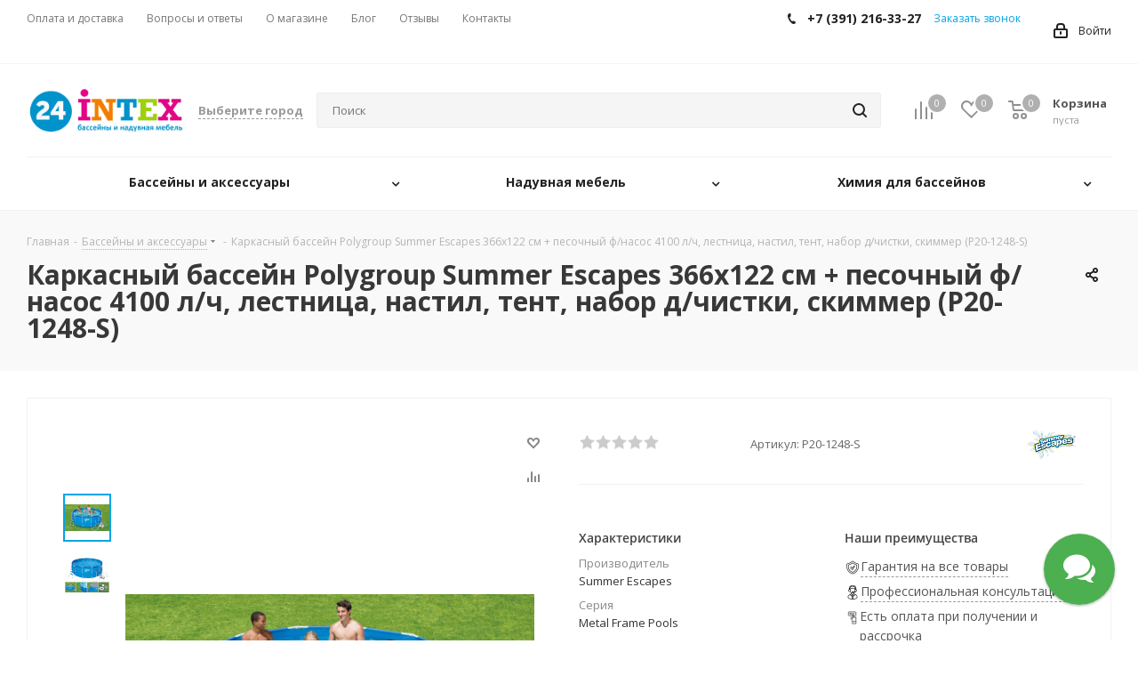

--- FILE ---
content_type: text/html; charset=UTF-8
request_url: https://24intex.ru/karkasnyy-basseyn-polygroup-summer-escapes-366kh122-sm-pesochnyy-f-nasos-4100-l-ch-lestnitsa-nastil-.html
body_size: 72990
content:
<!DOCTYPE html>
<html xmlns="http://www.w3.org/1999/xhtml" xml:lang="ru" lang="ru" >
<head><link rel="canonical" href="https://24intex.ru/karkasnyy-basseyn-polygroup-summer-escapes-366kh122-sm-pesochnyy-f-nasos-4100-l-ch-lestnitsa-nastil-.html"/>
    <!-- Marquiz script start --> <!-- Marquiz script end -->
    <title>Каркасный бассейн Polygroup Summer Escapes 366х122 см + песочный ф/насос 4100 л/ч, лестница, настил, тент, набор д/чистки, скиммер (P20-1248-S) | 24intex.ru</title>
    <meta name="viewport" content="initial-scale=1.0, width=device-width" />
    <meta name="HandheldFriendly" content="true" />
    <meta name="yes" content="yes" />
    <meta name="apple-mobile-web-app-status-bar-style" content="black" />
    <meta name="SKYPE_TOOLBAR" content="SKYPE_TOOLBAR_PARSER_COMPATIBLE" />
    <meta http-equiv="Content-Type" content="text/html; charset=UTF-8" />
<meta name="keywords" content="каркасный бассейн polygroup summer escapes 366х122 см + песочный ф/насос 4100 л/ч, лестница, настил, тент, набор д/чистки, скиммер (p20-1248-s)" />
<meta name="description" content="Хотите купить каркасный бассейн polygroup summer escapes 366х122 см + песочный ф/насос 4100 л/ч, лестница, настил, тент, набор д/чистки, скиммер (p20-1248-s)? Предлагаем к покупке по цене 47650 руб. Осуществляем доставку по Красноярску и РФ." />
<script data-skip-moving="true">(function(w, d, n) {var cl = "bx-core";var ht = d.documentElement;var htc = ht ? ht.className : undefined;if (htc === undefined || htc.indexOf(cl) !== -1){return;}var ua = n.userAgent;if (/(iPad;)|(iPhone;)/i.test(ua)){cl += " bx-ios";}else if (/Windows/i.test(ua)){cl += ' bx-win';}else if (/Macintosh/i.test(ua)){cl += " bx-mac";}else if (/Linux/i.test(ua) && !/Android/i.test(ua)){cl += " bx-linux";}else if (/Android/i.test(ua)){cl += " bx-android";}cl += (/(ipad|iphone|android|mobile|touch)/i.test(ua) ? " bx-touch" : " bx-no-touch");cl += w.devicePixelRatio && w.devicePixelRatio >= 2? " bx-retina": " bx-no-retina";if (/AppleWebKit/.test(ua)){cl += " bx-chrome";}else if (/Opera/.test(ua)){cl += " bx-opera";}else if (/Firefox/.test(ua)){cl += " bx-firefox";}ht.className = htc ? htc + " " + cl : cl;})(window, document, navigator);</script>


<link href="https://fonts.googleapis.com/css?family=Open+Sans:300italic,400italic,600italic,700italic,800italic,400,300,500,600,700,800&subset=latin,cyrillic-ext"  rel="stylesheet" />
<link href="/bitrix/css/aspro.next/notice.css?16953686903664"  rel="stylesheet" />
<link href="/bitrix/js/ui/design-tokens/dist/ui.design-tokens.css?172001137026358"  rel="stylesheet" />
<link href="/bitrix/js/ui/fonts/opensans/ui.font.opensans.css?16953686932555"  rel="stylesheet" />
<link href="/bitrix/js/main/popup/dist/main.popup.bundle.css?174417601729852"  rel="stylesheet" />
<link href="/bitrix/templates/aspro_next/components/bitrix/catalog/main/style.css?169536893810648"  rel="stylesheet" />
<link href="/bitrix/templates/aspro_next/components/bitrix/catalog.element/main4/style.css?17419548151313"  rel="stylesheet" />
<link href="/bitrix/templates/aspro_next/components/bitrix/sale.gift.main.products/main/style.css?1695368938663"  rel="stylesheet" />
<link href="/bitrix/templates/aspro_next/components/bitrix/catalog.comments/catalog/style.css?169536893522650"  rel="stylesheet" />
<link href="/bitrix/panel/main/popup.css?169536877022696"  rel="stylesheet" />
<link href="/bitrix/components/bitrix/blog/templates/.default/style.css?169536868633777"  rel="stylesheet" />
<link href="/bitrix/components/bitrix/blog/templates/.default/themes/green/style.css?16953686861140"  rel="stylesheet" />
<link href="/bitrix/components/bitrix/rating.vote/templates/standart_text/style.css?16953686882223"  rel="stylesheet" />
<link href="/bitrix/templates/aspro_next/vendor/css/bootstrap.css?1730386769114234"  data-template-style="true"  rel="stylesheet" />
<link href="/bitrix/templates/aspro_next/css/jquery.fancybox.css?16953689384353"  data-template-style="true"  rel="stylesheet" />
<link href="/bitrix/templates/aspro_next/css/styles.css?1695368938116369"  data-template-style="true"  rel="stylesheet" />
<link href="/bitrix/templates/aspro_next/css/animation/animation_ext.css?16953689384934"  data-template-style="true"  rel="stylesheet" />
<link href="/bitrix/templates/aspro_next/vendor/css/footable.standalone.min.css?169536893919590"  data-template-style="true"  rel="stylesheet" />
<link href="/bitrix/templates/aspro_next/css/blocks/blocks.css?16953689382015"  data-template-style="true"  rel="stylesheet" />
<link href="/bitrix/templates/aspro_next/ajax/ajax.css?1695368935326"  data-template-style="true"  rel="stylesheet" />
<link href="/bitrix/templates/aspro_next/css/jquery.mCustomScrollbar.min.css?169536893842839"  data-template-style="true"  rel="stylesheet" />
<link href="/bitrix/components/twofingers/location/templates/.default/style.css?174254276510915"  data-template-style="true"  rel="stylesheet" />
<link href="/bitrix/components/aspro/marketing.popup.next/templates/.default/style.css?16953686856607"  data-template-style="true"  rel="stylesheet" />
<link href="/bitrix/templates/aspro_next/styles.css?171880024212969"  data-template-style="true"  rel="stylesheet" />
<link href="/bitrix/templates/aspro_next/template_styles.css?1748419165621996"  data-template-style="true"  rel="stylesheet" />
<link href="/bitrix/templates/aspro_next/css/media.css?1695368938152513"  data-template-style="true"  rel="stylesheet" />
<link href="/bitrix/templates/aspro_next/vendor/fonts/font-awesome/css/font-awesome.min.css?169536893931000"  data-template-style="true"  rel="stylesheet" />
<link href="/bitrix/templates/aspro_next/css/print.css?169536893819130"  data-template-style="true"  rel="stylesheet" />
<link href="/bitrix/templates/aspro_next/css/form.css?16953689381165"  data-template-style="true"  rel="stylesheet" />
<link href="/bitrix/templates/aspro_next/themes/custom_s1/theme.css?174859051648686"  data-template-style="true"  rel="stylesheet" />
<link href="/bitrix/templates/aspro_next/bg_color/light/bgcolors.css?169536893562"  data-template-style="true"  rel="stylesheet" />
<link href="/bitrix/templates/aspro_next/css/width-2.css?16953689383099"  data-template-style="true"  rel="stylesheet" />
<link href="/bitrix/templates/aspro_next/css/font-2.css?16953689385006"  data-template-style="true"  rel="stylesheet" />
<link href="/bitrix/templates/aspro_next/css/custom.css?16953689381122"  data-template-style="true"  rel="stylesheet" />




<script type="extension/settings" data-extension="currency.currency-core">{"region":"ru"}</script>



            <link rel="shortcut icon" href="/favicon.png" type="image/png" />
<link rel="icon" href="/favicon.ico" type="image/x-icon" />

<link rel="stylesheet" href="https://fonts.googleapis.com/css?family=Open+Sans:400,700&subset=latin,cyrillic">
<meta property="og:description" content="Каркасный бассейн Polygroup Summer Escapes 366х122 см + песочный ф/насос 4100 л/ч, лестница, настил, тент, набор д/чистки, скиммер (P20-1248-S)" />
<meta property="og:image" content="https://24intex.ru:443/upload/iblock/32a/rkmqybzpcllkb1dss4e93ljytsxpcngx/1e6dff8d_340f_11e7_9ed0_00155d462400_1e6dff95_340f_11e7_9ed0_00155d462400.resize2.jpeg" />
<link rel="image_src" href="https://24intex.ru:443/upload/iblock/32a/rkmqybzpcllkb1dss4e93ljytsxpcngx/1e6dff8d_340f_11e7_9ed0_00155d462400_1e6dff95_340f_11e7_9ed0_00155d462400.resize2.jpeg"  />
<meta property="og:title" content="Каркасный бассейн Polygroup Summer Escapes 366х122 см + песочный ф/насос 4100 л/ч, лестница, настил, тент, набор д/чистки, скиммер (P20-1248-S) | 24intex.ru" />
<meta property="og:type" content="website" />
<meta property="og:url" content="https://24intex.ru:443/karkasnyy-basseyn-polygroup-summer-escapes-366kh122-sm-pesochnyy-f-nasos-4100-l-ch-lestnitsa-nastil-.html" />
<style>img[src*="captcha.php"] {cursor: pointer;}</style>



				
            <meta name="yandex-verification" content="0a4972ca71463daf"/>    <style>
    .alert-banner{
        display: block;
        position: fixed;
        padding: 0 0 0;
        bottom: 0;
        left: 0;
        right: 0;
        background-color: #3498db;
        z-index: 100;
    }

    .alert-banner__content{
        text-align: center;
        display: block;
        position: relative;
        margin: 0 auto;
        width: 768px;
        max-width: 100%;
        padding: 20px 26px 16px 16px;
        box-sizing: border-box;
    }
    .alert-banner__text{
        display: block;
        position: relative;
        color: #fff;
        font-size: 16px;
        line-height: 21px;
    }

    @media (max-width: 479px) {
        .alert-banner__text{
            text-align: center;
        }
        .alert-banner__text span{
            display: block;
        }
    }

    .alert-banner__close-btn{
        display: block;
        position: absolute;
        top: 10px;
        right: 10px;
        cursor: pointer;
        width: 15px;
        height: 15px;
    }
    .alert-banner__close-btn__1{
        display: block;
        position: absolute;
        top: 6px;
        right: 0;
        width: 15px;
        height: 1px;
        transform: rotate(45deg);
        background-color: #fff;
    }
    .alert-banner__close-btn__2{
        display: block;
        position: absolute;
        top: 6px;
        right: 0;
        width: 15px;
        height: 1px;
        transform: rotate(-45deg);
        background-color: #fff;
    }
    .alert-banner_closed{
        display: none;
    }
</style>

</head>


<body class="site_s1 fill_bg_n " id="main">
<div id="panel"></div>



		<!--'start_frame_cache_basketitems-component-block'-->												<div id="ajax_basket"></div>
					<!--'end_frame_cache_basketitems-component-block'-->		
				
		
					
<div class="wrapper1  header_bglight basket_normal basket_fill_DARK side_LEFT catalog_icons_N banner_auto  mheader-v1 header-v2 regions_Y fill_N footer-v2 front-vindex1 mfixed_Y mfixed_view_always title-v2 with_phones ce_cmp with_lazy store_COMBINE_AMOUNT">
    
    <div class="header_wrap visible-lg visible-md title-v2">
        <header id="header">
            <div class="top-block top-block-v1">
	<div class="maxwidth-theme">
		<div class="row">
			<div class="col-md-6">
					<ul class="menu topest">
					<li  >
				<a href="/about/delivery/"><span>Оплата и доставка</span></a>
			</li>
					<li  >
				<a href="/faq/"><span>Вопросы и ответы</span></a>
			</li>
					<li  >
				<a href="/about/"><span>О магазине</span></a>
			</li>
					<li  >
				<a href="/blog/"><span>Блог</span></a>
			</li>
					<li  >
				<a href="/about/reviews/"><span>Отзывы</span></a>
			</li>
					<li  >
				<a href="/contacts/"><span>Контакты</span></a>
			</li>
				<li class="more hidden">
			<span>...</span>
			<ul class="dropdown"></ul>
		</li>
	</ul>



			</div>
			<div class="top-block-item pull-right show-fixed top-ctrl">
				<div class="personal_wrap">
					<div class="personal top login twosmallfont">
						
        <!--'start_frame_cache_header-auth-block1'-->        <!-- noindex --><a rel="nofollow" title="Мой кабинет" class="personal-link dark-color animate-load" data-event="jqm" data-param-type="auth" data-param-backurl="/karkasnyy-basseyn-polygroup-summer-escapes-366kh122-sm-pesochnyy-f-nasos-4100-l-ch-lestnitsa-nastil-.html" data-name="auth" href="/personal/"><i class="svg inline  svg-inline-cabinet" aria-hidden="true" title="Мой кабинет"><svg xmlns="http://www.w3.org/2000/svg" width="16" height="17" viewBox="0 0 16 17">
  <defs>
    <style>
      .loccls-1 {
        fill: #222;
        fill-rule: evenodd;
      }
    </style>
  </defs>
  <path class="loccls-1" d="M14,17H2a2,2,0,0,1-2-2V8A2,2,0,0,1,2,6H3V4A4,4,0,0,1,7,0H9a4,4,0,0,1,4,4V6h1a2,2,0,0,1,2,2v7A2,2,0,0,1,14,17ZM11,4A2,2,0,0,0,9,2H7A2,2,0,0,0,5,4V6h6V4Zm3,4H2v7H14V8ZM8,9a1,1,0,0,1,1,1v2a1,1,0,0,1-2,0V10A1,1,0,0,1,8,9Z"/>
</svg>
</i><span class="wrap"><span class="name">Войти</span></span></a><!-- /noindex -->        <!--'end_frame_cache_header-auth-block1'-->
        					</div>
				</div>
			</div>
							<div class="top-block-item pull-right">
					<div class="phone-block">
													<div class="inline-block">
								<!--'start_frame_cache_header-allphones-block1'-->											<div class="phone">
				<i class="svg svg-phone"></i>
				<a rel="nofollow" href="tel:+73912163327">+7 (391) 216-33-27</a>
							</div>
							<!--'end_frame_cache_header-allphones-block1'-->							</div>
																			<div class="inline-block">
								<span class="callback-block animate-load twosmallfont colored" data-event="jqm" data-param-form_id="CALLBACK" data-name="callback">Заказать звонок</span>
							</div>
											</div>
				</div>
					</div>
	</div>
</div>
<div class="header-v3 header-wrapper">
	<div class="logo_and_menu-row">
		<div class="logo-row">
			<div class="maxwidth-theme">
				<div class="row">
					<div class="logo-block col-md-2 col-sm-3">
						<div class="logo">
							<a href="/"><img src="/upload/CNext/038/Logo-v-verkhniy-levyy-ugol1.png" alt="24INTEX - интернет-магазин бассейнов, аксессуаров " title="24INTEX - интернет-магазин бассейнов, аксессуаров " data-src="" /></a>						</div>
					</div>
											<div class="inline-block pull-left">
							<div class="top-description">
								<!--'start_frame_cache_m17iPT'-->    <span class="tfl__link-container">
        <span>
            <span
               data-location-id=""
               data-location-code=""
               data-order="true"
               class=" tfl__link tfl__link_order"
            >Выберите город</span>
        </span>
        <input type="hidden" name="" class="tf_location_city_input"
               value="">
        <input type="hidden" autocomplete="off" class="bx-ui-sls-route" style="padding: 0px; margin: 0px;"
               value="Выберите город">
    </span>
<!--'end_frame_cache_m17iPT'--><!--'start_frame_cache_sicJiU'--><style>
    .tfl-popup {
        border-radius: 10px;
        width: 700px;
        max-height: 512px;
        padding-top: 30px;
        padding-bottom: 30px;
        padding-left: 30px;
        padding-right: 30px;
    }

    .tfl-define-popup {
        border-radius: 5px;
    }

    .tfl-define-popup__main {
        color: #ffffff;
        background-color: #2b7de0;
    }

    .tfl-define-popup__main:hover {
        color: #333333;
        background-color: #468de4;
    }

    .tfl-define-popup__second {
        color: #337ab7;
        background-color: #f5f5f5;
    }

    .tfl-define-popup__second:hover {
        color: #039be5;
        background-color: #f5f5f5;
    }

    .tfl-popup__title {
        font-size: 25px;
        }

    .tfl-popup .tfl-popup__search {
        margin-top: 26px;
        margin-bottom: 15px;
    }

    .tfl-popup .tfl-popup__search-input {
        font-size: 15px;
        }

    .tfl-popup > .tfl-popup__close {
        width: 40px;
        height: 40px;
        top: 20px;
        right: 20px;
        z-index: 9;
    }

    .tfl-popup > .tfl-popup__close:before, .tfl-popup > .tfl-popup__close:after {
        width: 2px;
        height: 20px;
    }

    .tfl-popup__location-link {
        font-size: 14px;
        }

    .tfl-popup__nofound-mess-show {
        }

    .tfl-define-popup {
        padding-top: 30px;
        padding-bottom: 10px;
        padding-left: 20px;
        padding-right: 20px;
        }

    .tfl-define-popup__text {
        padding-bottom: 10px;
        font-size: 14px;
    }

    .tfl-define-popup__buttons {
        font-size: 12px;
        grid-template-columns: repeat(2, calc(50% - 5px));
        grid-gap: 10px;
    }

    .tfl-define-popup__desktop {
        width: 240px;
    }

    .tfl-popup .tfl-popup__search-input {
        background-image:
                linear-gradient(to top, #1f2949 2px, rgba(255, 86, 5, 0) 2px),
                linear-gradient(to top, rgb(189, 189, 189) 1px, rgba(189, 189, 189, 0) 1px);
    }

    @media screen and (max-width: 767px) {
        .tfl-popup {
            width: 100%;
            height: 100%;
            top: 50%;
            border-radius: 0;
            z-index: 9999999;
            /* grid-template-rows: auto auto minmax(50%, max-content);*/
            grid-template-rows: auto auto minmax(50%, 1fr);
            grid-template-columns: 100%;
            padding-top: 30px;
            padding-bottom: 30px;
            padding-left: 30px;
            padding-right: 30px;
            max-height: 100%;
        }

        .tfl-popup.tfl-popup_loaded {
            top: 50%;
        }

        .tfl-popup.tfl-popup_loading {
            height: 100%;
        }

        .tfl-popup__container {
            height: 100%;
        }

        .tfl-popup .tfl-popup__search {
            margin-top: 26px;
            margin-bottom: 15px;
        }

        .tfl-popup > .tfl-popup__close {
            width: 40px;
            height: 40px;
            top: 20px;
            right: 20px;
        }

        .tfl-popup > .tfl-popup__close:before, .tfl-popup > .tfl-popup__close:after {
            width: 2px;
            height: 20px;
        }

        .tfl-popup__with-locations.tfl-popup__with-defaults.tfl-popup__with-locations .tfl-popup__container,
        .tfl-popup__with-locations.tfl-popup__with-defaults .tfl-popup__container {
            grid-template-columns: 1fr;
            grid-template-rows: auto 1fr;
        }

        .tfl-popup__scroll-container + .tfl-popup__scroll-container {
            padding-left: 0;
        }

        .tfl-popup__with-defaults .tfl-popup__defaults {
            margin-bottom: 1rem;
            height: auto;
        }

        .tfl-popup .tfl-popup__search-input {
            max-width: none;
            width: 100%;
        }

        .tfl-popup__list {
            width: 100%;
        }

        .tfl-popup__title {
            font-size: 22px;
        }

        .tfl-popup .tfl-popup__search-input {
            font-size: 14px;
        }

        .tfl-popup__location-link {
            font-size: 13px;
        }

        .tfl-body-freeze {
            margin-right: 0;
        }

        .tfl-define-popup {
            padding-top: 30px;
            padding-bottom: 10px;
            padding-left: 20px;
            padding-right: 20px;
        }

        .tfl-define-popup__text {
            font-size: 14px;
            padding-bottom: 10px;
        }

        .tfl-define-popup__buttons {
            font-size: 12px;
            grid-template-columns: repeat(2, calc(50% - 5px));
            grid-gap: 10px;
        }

        .tfl-popup .tfl-popup__search-input {
            background-image:
                    linear-gradient(to top, #1f2949 2px, rgba(255, 86, 5, 0) 2px),
                    linear-gradient(to top, rgb(189, 189, 189) 1px, rgba(189, 189, 189, 0) 1px);
        }
    }
</style>    <div class="tfl-popup-overlay" style="display:none;">
        <div class="tfl-popup favorites-left-locations">
            <div class="tfl-popup__close tfl-popup__close_list"></div>
            <div class="tfl-popup__title-container">
                                    <div class="tfl-popup__title">Укажите свой город</span></div>
                            </div>

            <div class="tfl-popup__search-wrapper">
                                <div class="tfl-popup__search">
                    <input
                            type="text"
                            autocomplete="off"
                            name="search"
                            placeholder="Начните вводить название города"
                            class="tfl-popup__search-input">
                    <a href="#" class="tfl-popup__clear-field">
                        <span class="tfl-popup__close"></span>
                    </a>
                    <div class="tfl-popup__search-icon">
                        <svg width="17" height="17" viewBox="0 0 17 17" aria-hidden="true">
                            <path class="cls-1"
                                  d="M16.709,16.719a1,1,0,0,1-1.412,0l-3.256-3.287A7.475,7.475,0,1,1,15,7.5a7.433,7.433,0,0,1-1.549,4.518l3.258,3.289A1,1,0,0,1,16.709,16.719ZM7.5,2A5.5,5.5,0,1,0,13,7.5,5.5,5.5,0,0,0,7.5,2Z"></path>
                        </svg>
                    </div>
                </div>

                            </div>

            <div class="tfl-popup__container">
                        <div class="tfl-popup__scroll-container tfl-popup__defaults">
            <ul class="tfl-popup__list"></ul>
        </div>
                <div class="tfl-popup__scroll-container tfl-popup__locations">
                    <ul class="tfl-popup__list"></ul>
                    <div class="tfl-popup__nofound-mess">Населенного пункта по вашим критериям не найдено :(</div>
                </div>

                            </div>
        </div>
        <div class="tfl-popup-overlay__loader">
            <div class="tfl-popup-overlay__circle"></div>
            <div class="tfl-popup-overlay__circle"></div>
            <div class="tfl-popup-overlay__circle"></div>
        </div>
    </div>
    <div class="tfl-define-popup" style="display:none;">
        <div class="tfl-define-popup__text">Не удалось определить ваш город</div>
        <div class="tfl-popup__close"></div>
        <div class="tfl-define-popup__buttons"
             style="border-radius: 0 0 5px 5px">
                            <a href="#"
                   class="tfl-define-popup__button tfl-define-popup__main tfl-define-popup__list">Изменить</a>
                <a href="#"
                   class="tfl-define-popup__button tfl-define-popup__second tfl-define-popup__yes">Закрыть</a>
                    </div>
    </div>
    <!--'end_frame_cache_sicJiU'-->							</div>
						</div>
										<div class="pull-left search_wrap wide_search">
						<div class="search-block inner-table-block">
											<div class="search-wrapper">
				<div id="title-search_fixed">
					<form action="/search/" class="search">
						<div class="search-input-div">
							<input class="search-input" id="title-search-input_fixed" type="text" name="q" value="" placeholder="Поиск" size="20" maxlength="50" autocomplete="off" />
						</div>
						<div class="search-button-div">
							<button class="btn btn-search" type="submit" name="s" value="Найти"><i class="svg svg-search svg-black"></i></button>
							<span class="close-block inline-search-hide"><span class="svg svg-close close-icons"></span></span>
						</div>
					</form>
				</div>
			</div>
							</div>
					</div>
										<div class="pull-right block-link">
													<!--'start_frame_cache_header-basket-with-compare-block1'-->															<span class="wrap_icon inner-table-block baskets big-padding basket_wrapper">
										<div id="comp_ef52d0ec0e7cd83246a98226276660a4"><!--noindex-->

			<span class="basket-link compare  with_price big " onclick="window.location.href='/compare.php'" title="Список сравниваемых элементов" data="1">
		<span class="js-basket-block"><i class="svg inline  svg-inline-compare big" aria-hidden="true" ><svg xmlns="http://www.w3.org/2000/svg" width="21" height="21" viewBox="0 0 21 21">
  <defs>
    <style>
      .comcls-1 {
        fill: #222;
        fill-rule: evenodd;
      }
    </style>
  </defs>
  <path class="comcls-1" d="M20,4h0a1,1,0,0,1,1,1V21H19V5A1,1,0,0,1,20,4ZM14,7h0a1,1,0,0,1,1,1V21H13V8A1,1,0,0,1,14,7ZM8,1A1,1,0,0,1,9,2V21H7V2A1,1,0,0,1,8,1ZM2,9H2a1,1,0,0,1,1,1V21H1V10A1,1,0,0,1,2,9ZM0,0H1V1H0V0ZM0,0H1V1H0V0Z"/>
</svg>
</i><span class="title dark_link">Сравнение</span><span class="count">0</span></span>
	</span>
	<!--/noindex--></div>										</span>
																		<!-- noindex -->
											<span class="wrap_icon inner-table-block baskets big-padding basket_wrapper">
											<span rel="nofollow" class="basket-link delay with_price big " onclick="window.location.href='/basket/#delayed'" title="Список отложенных товаров пуст">
							<span class="js-basket-block">
								<i class="svg inline  svg-inline-wish big" aria-hidden="true" ><svg xmlns="http://www.w3.org/2000/svg" width="22.969" height="21" viewBox="0 0 22.969 21">
  <defs>
    <style>
      .whcls-1 {
        fill: #222;
        fill-rule: evenodd;
      }
    </style>
  </defs>
  <path class="whcls-1" d="M21.028,10.68L11.721,20H11.339L2.081,10.79A6.19,6.19,0,0,1,6.178,0a6.118,6.118,0,0,1,5.383,3.259A6.081,6.081,0,0,1,23.032,6.147,6.142,6.142,0,0,1,21.028,10.68ZM19.861,9.172h0l-8.176,8.163H11.369L3.278,9.29l0.01-.009A4.276,4.276,0,0,1,6.277,1.986,4.2,4.2,0,0,1,9.632,3.676l0.012-.01,0.064,0.1c0.077,0.107.142,0.22,0.208,0.334l1.692,2.716,1.479-2.462a4.23,4.23,0,0,1,.39-0.65l0.036-.06L13.52,3.653a4.173,4.173,0,0,1,3.326-1.672A4.243,4.243,0,0,1,19.861,9.172ZM22,20h1v1H22V20Zm0,0h1v1H22V20Z" transform="translate(-0.031)"/>
</svg>
</i>								<span class="title dark_link">Отложенные</span>
								<span class="count">0</span>
							</span>
						</span>
											</span>
																<span class="wrap_icon inner-table-block baskets big-padding basket_wrapper top_basket">
											<span rel="nofollow" class="basket-link basket has_prices with_price big " onclick="window.location.href='/basket/'" title="Корзина пуста">
							<span class="js-basket-block">
								<i class="svg inline  svg-inline-basket big" aria-hidden="true" ><svg xmlns="http://www.w3.org/2000/svg" width="22" height="21" viewBox="0 0 22 21">
  <defs>
    <style>
      .ba_bb_cls-1 {
        fill: #222;
        fill-rule: evenodd;
      }
    </style>
  </defs>
  <path data-name="Ellipse 2 copy 6" class="ba_bb_cls-1" d="M1507,122l-0.99,1.009L1492,123l-1-1-1-9h-3a0.88,0.88,0,0,1-1-1,1.059,1.059,0,0,1,1.22-1h2.45c0.31,0,.63.006,0.63,0.006a1.272,1.272,0,0,1,1.4.917l0.41,3.077H1507l1,1v1ZM1492.24,117l0.43,3.995h12.69l0.82-4Zm2.27,7.989a3.5,3.5,0,1,1-3.5,3.5A3.495,3.495,0,0,1,1494.51,124.993Zm8.99,0a3.5,3.5,0,1,1-3.49,3.5A3.5,3.5,0,0,1,1503.5,124.993Zm-9,2.006a1.5,1.5,0,1,1-1.5,1.5A1.5,1.5,0,0,1,1494.5,127Zm9,0a1.5,1.5,0,1,1-1.5,1.5A1.5,1.5,0,0,1,1503.5,127Z" transform="translate(-1486 -111)"/>
</svg>
</i>																	<span class="wrap">
																<span class="title dark_link">Корзина<span class="count">0</span></span>
																	<span class="prices">пуста</span>
									</span>
																<span class="count">0</span>
							</span>
						</span>
						<span class="basket_hover_block loading_block loading_block_content"></span>
											</span>
										<!-- /noindex -->
							<!--'end_frame_cache_header-basket-with-compare-block1'-->								</div>
				</div>
			</div>
		</div>	</div>
	<div class="menu-row middle-block bglight">
		<div class="maxwidth-theme">
			<div class="row">
				<div class="col-md-12">
					<div class="menu-only">
						<nav class="mega-menu sliced">
								<div class="table-menu 1234">
		<table>
			<tr>
														<td class="menu-item unvisible dropdown wide_menu   ">
						<div class="wrap">
							<a class="dropdown-toggle" href="/basseyny-i-aksessuary/">
								<div>
<!--									--><!--                  	--><!--									-->									Бассейны и аксессуары                  									<div class="line-wrapper"><span class="line"></span></div>
								</div>
							</a>
															<span class="tail"></span>
								<div class="dropdown-menu">
									<ul class="menu-wrapper">
																																<li class="dropdown-submenu  has_img">

												<!--													-->																											<div class="menu_img"><img data-lazyload class="lazyload" src="[data-uri]" data-src="/upload/iblock/b83/Karkasnye-basseyny1.png" alt="Каркасные бассейны" title="Каркасные бассейны" /></div>
																																					<a href="/karkasnye-basseyny/" title="Каркасные бассейны"><span class="name">Каркасные бассейны</span><span class="arrow"><i></i></span></a>
																																						<ul class="dropdown-menu toggle_menu">
																													<!--															<li class="--><!-- --><!-- --><!--">-->
															<li class=" ">
																<a href="/kruglye-karkasnye-basseyny/" title="Круглые"><span class="name">Круглые</span></a>
																															</li>
																													<!--															<li class="--><!-- --><!-- --><!--">-->
															<li class=" ">
																<a href="/pryamougolnye-karkasnye-basseyny/" title="Прямоугольные"><span class="name">Прямоугольные</span></a>
																															</li>
																													<!--															<li class="--><!-- --><!-- --><!--">-->
															<li class=" ">
																<a href="/kvadratnye-karkasnye-basseyny/" title="Квадратные"><span class="name">Квадратные</span></a>
																															</li>
																													<!--															<li class="--><!-- --><!-- --><!--">-->
															<li class=" ">
																<a href="/ovalnye-karkasnye-basseyny/" title="Овальные"><span class="name">Овальные</span></a>
																															</li>
																													<!--															<li class="--><!-- --><!-- --><!--">-->
															<li class=" ">
																<a href="/malenkie-karkasnye-basseyny/" title="Маленькие"><span class="name">Маленькие</span></a>
																															</li>
																													<!--															<li class="--><!-- --><!-- --><!--">-->
															<li class=" ">
																<a href="/bolshie-karkasnye-basseyny/" title="Большие"><span class="name">Большие</span></a>
																															</li>
																													<!--															<li class="--><!-- --><!-- --><!--">-->
															<li class=" ">
																<a href="/glubokie-karkasnye-basseyny/" title="Глубокие"><span class="name">Глубокие</span></a>
																															</li>
																													<!--															<li class="--><!-- --><!-- --><!--">-->
															<li class=" ">
																<a href="/morozostoykie/" title="Морозостойкие"><span class="name">Морозостойкие</span></a>
																															</li>
																													<!--															<li class="--><!-- --><!-- --><!--">-->
															<li class=" ">
																<a href="/intex/" title="Intex"><span class="name">Intex</span></a>
																															</li>
																													<!--															<li class="--><!-- --><!-- --><!--">-->
															<li class=" ">
																<a href="/bestway/" title="Bestway"><span class="name">Bestway</span></a>
																															</li>
																													<!--															<li class="--><!-- --><!-- --><!--">-->
															<li class=" ">
																<a href="/summer-escapes/" title="Summer Escapes"><span class="name">Summer Escapes</span></a>
																															</li>
														<!--														--><!--															<li><span class="colored more_items with_dropdown">--><!--</span></li>-->
<!--														-->													</ul>
																							</li>
																																<li class="dropdown-submenu  has_img">

												<!--													-->																											<div class="menu_img"><img data-lazyload class="lazyload" src="[data-uri]" data-src="/upload/iblock/08a/281201.png" alt="Надувные бассейны" title="Надувные бассейны" /></div>
																																					<a href="/naduvnye-basseyny/" title="Надувные бассейны"><span class="name">Надувные бассейны</span><span class="arrow"><i></i></span></a>
																																						<ul class="dropdown-menu toggle_menu">
																													<!--															<li class="--><!-- --><!-- --><!--">-->
															<li class=" ">
																<a href="/kruglye-naduvnye-basseyny/" title="Круглые"><span class="name">Круглые</span></a>
																															</li>
																													<!--															<li class="--><!-- --><!-- --><!--">-->
															<li class=" ">
																<a href="/ovalnye-naduvnye-basseyny/" title="Овальные"><span class="name">Овальные</span></a>
																															</li>
																													<!--															<li class="--><!-- --><!-- --><!--">-->
															<li class=" ">
																<a href="/malenkie-naduvnye-basseyny/" title="Маленькие"><span class="name">Маленькие</span></a>
																															</li>
																													<!--															<li class="--><!-- --><!-- --><!--">-->
															<li class=" ">
																<a href="/bolshie-naduvnye-basseyny/" title="Большие"><span class="name">Большие</span></a>
																															</li>
																													<!--															<li class="--><!-- --><!-- --><!--">-->
															<li class=" ">
																<a href="/glubokie-naduvnye-basseyny/" title="Глубокие"><span class="name">Глубокие</span></a>
																															</li>
																													<!--															<li class="--><!-- --><!-- --><!--">-->
															<li class=" ">
																<a href="/intex_1/" title="Intex"><span class="name">Intex</span></a>
																															</li>
																													<!--															<li class="--><!-- --><!-- --><!--">-->
															<li class=" ">
																<a href="/bestway_1/" title="Bestway"><span class="name">Bestway</span></a>
																															</li>
														<!--														--><!--															<li><span class="colored more_items with_dropdown">--><!--</span></li>-->
<!--														-->													</ul>
																							</li>
																																<li class="dropdown-submenu  has_img">

												<!--													-->																											<div class="menu_img"><img data-lazyload class="lazyload" src="[data-uri]" data-src="/upload/iblock/b02/Aksessuary-dlya-basseynov1.png" alt="Аксессуары для бассейнов" title="Аксессуары для бассейнов" /></div>
																																					<a href="/aksessuary-dlya-basseynov/" title="Аксессуары для бассейнов"><span class="name">Аксессуары для бассейнов</span><span class="arrow"><i></i></span></a>
																																						<ul class="dropdown-menu toggle_menu">
																													<!--															<li class="--><!-- --><!-- --><!--">-->
															<li class=" ">
																<a href="/tenty-dlya-basseynov/" title="Тенты"><span class="name">Тенты</span></a>
																															</li>
																													<!--															<li class="--><!-- --><!-- --><!--">-->
															<li class=" ">
																<a href="/pokryvala-dlya-basseynov/" title="Покрывала"><span class="name">Покрывала</span></a>
																															</li>
																													<!--															<li class="--><!-- --><!-- --><!--">-->
															<li class=" ">
																<a href="/podstilki-dlya-basseynov/" title="Подстилки"><span class="name">Подстилки</span></a>
																															</li>
																													<!--															<li class="--><!-- --><!-- --><!--">-->
															<li class=" ">
																<a href="/filtr-nasosy-dlya-basseynov/" title="Фильтр-насосы"><span class="name">Фильтр-насосы</span></a>
																															</li>
																													<!--															<li class="--><!-- --><!-- --><!--">-->
															<li class=" ">
																<a href="/khlorgeneratory-dlya-basseynov/" title="Хлоргенераторы"><span class="name">Хлоргенераторы</span></a>
																															</li>
																													<!--															<li class="--><!-- --><!-- --><!--">-->
															<li class=" ">
																<a href="/vodonagrevateli-dlya-basseynov/" title="Водонагреватели"><span class="name">Водонагреватели</span></a>
																															</li>
																													<!--															<li class="--><!-- --><!-- --><!--">-->
															<li class=" ">
																<a href="/dozatory-dlya-khimii/" title="Дозаторы"><span class="name">Дозаторы</span></a>
																															</li>
																													<!--															<li class="--><!-- --><!-- --><!--">-->
															<li class=" ">
																<a href="/lestnitsy-dlya-basseynov/" title="Лестницы"><span class="name">Лестницы</span></a>
																															</li>
																													<!--															<li class="--><!-- --><!-- --><!--">-->
															<li class=" ">
																<a href="/kartridzhi/" title="Картриджи"><span class="name">Картриджи</span></a>
																															</li>
																													<!--															<li class="--><!-- --><!-- --><!--">-->
															<li class=" ">
																<a href="/kvartsevyy-pesok/" title="Кварцевый песок"><span class="name">Кварцевый песок</span></a>
																															</li>
																													<!--															<li class="--><!-- --><!-- --><!--">-->
															<li class=" ">
																<a href="/aksessuary-dlya-chistki-basseyna/" title="Аксессуары для чистки бассейна"><span class="name">Аксессуары для чистки бассейна</span></a>
																															</li>
																													<!--															<li class="--><!-- --><!-- --><!--">-->
															<li class=" ">
																<a href="/nasosy-dlya-otkachki/" title="Насосы для откачки"><span class="name">Насосы для откачки</span></a>
																															</li>
																													<!--															<li class="--><!-- --><!-- --><!--">-->
															<li class=" ">
																<a href="/shatry-pavilony-kupola/" title="Шатры, павильоны, купола"><span class="name">Шатры, павильоны, купола</span></a>
																															</li>
																													<!--															<li class="--><!-- --><!-- --><!--">-->
															<li class=" ">
																<a href="/skimmery/" title="Скиммеры"><span class="name">Скиммеры</span></a>
																															</li>
																													<!--															<li class="--><!-- --><!-- --><!--">-->
															<li class=" ">
																<a href="/termometry/" title="Термометры"><span class="name">Термометры</span></a>
																															</li>
																													<!--															<li class="--><!-- --><!-- --><!--">-->
															<li class=" ">
																<a href="/podsvetka-dlya-basseyna/" title="Подсветка"><span class="name">Подсветка</span></a>
																															</li>
																													<!--															<li class="--><!-- --><!-- --><!--">-->
															<li class=" ">
																<a href="/shlangi/" title="Шланги"><span class="name">Шланги</span></a>
																															</li>
																													<!--															<li class="--><!-- --><!-- --><!--">-->
															<li class=" ">
																<a href="/priyatnye-melochi/" title="Приятные мелочи"><span class="name">Приятные мелочи</span></a>
																															</li>
														<!--														--><!--															<li><span class="colored more_items with_dropdown">--><!--</span></li>-->
<!--														-->													</ul>
																							</li>
																																<li class="dropdown-submenu  has_img">

												<!--													-->																											<div class="menu_img"><img data-lazyload class="lazyload" src="[data-uri]" data-src="/upload/iblock/dec/Zapchasti-dlya-basseynov1.png" alt="Запчасти для бассейнов" title="Запчасти для бассейнов" /></div>
																																					<a href="/zapchasti-dlya-basseynov/" title="Запчасти для бассейнов"><span class="name">Запчасти для бассейнов</span><span class="arrow"><i></i></span></a>
																																						<ul class="dropdown-menu toggle_menu">
																													<!--															<li class="--><!-- --><!-- --><!--">-->
															<li class=" ">
																<a href="/zhidkaya-latka/" title="Жидкая латка"><span class="name">Жидкая латка</span></a>
																															</li>
																													<!--															<li class="--><!-- --><!-- --><!--">-->
															<li class=" ">
																<a href="/remkomplekty-dlya-basseynov/" title="Ремкомплекты для бассейнов"><span class="name">Ремкомплекты для бассейнов</span></a>
																															</li>
																													<!--															<li class="--><!-- --><!-- --><!--">-->
															<li class=" ">
																<a href="/perekhodniki-klapany-adaptery-forsunki-shtifty-uplotnitelnye-koltsa/" title="Переходники, клапаны, адаптеры, форсунки, штифты, уплотнительные кольца"><span class="name">Переходники, клапаны, адаптеры, форсунки, штифты, уплотнительные кольца</span></a>
																															</li>
																													<!--															<li class="--><!-- --><!-- --><!--">-->
															<li class=" ">
																<a href="/chashi-dlya-basseynov/" title="Чаши для бассейнов"><span class="name">Чаши для бассейнов</span></a>
																															</li>
														<!--														--><!--															<li><span class="colored more_items with_dropdown">--><!--</span></li>-->
<!--														-->													</ul>
																							</li>
																																<li class="dropdown-submenu  has_img">

												<!--													-->																											<div class="menu_img"><img data-lazyload class="lazyload" src="[data-uri]" data-src="/upload/iblock/d8a/Detskie-basseyny1.png" alt="Детские бассейны" title="Детские бассейны" /></div>
																																					<a href="/detskie-basseyny/" title="Детские бассейны"><span class="name">Детские бассейны</span><span class="arrow"><i></i></span></a>
																																						<ul class="dropdown-menu toggle_menu">
																													<!--															<li class="--><!-- --><!-- --><!--">-->
															<li class=" ">
																<a href="/karkasnye-detskie-basseyny/" title="Каркасные"><span class="name">Каркасные</span></a>
																															</li>
																													<!--															<li class="--><!-- --><!-- --><!--">-->
															<li class=" ">
																<a href="/naduvnye-detskie-basseyny/" title="Надувные"><span class="name">Надувные</span></a>
																															</li>
																													<!--															<li class="--><!-- --><!-- --><!--">-->
															<li class=" ">
																<a href="/s-naduvnym-dnom/" title="С надувным дном"><span class="name">С надувным дном</span></a>
																															</li>
																													<!--															<li class="--><!-- --><!-- --><!--">-->
															<li class=" ">
																<a href="/s-kryshey/" title="С крышей"><span class="name">С крышей</span></a>
																															</li>
																													<!--															<li class="--><!-- --><!-- --><!--">-->
															<li class=" ">
																<a href="/igrovye-tsentry/" title="Игровые центры"><span class="name">Игровые центры</span></a>
																															</li>
																													<!--															<li class="--><!-- --><!-- --><!--">-->
															<li class=" ">
																<a href="/s-gorkoy/" title="С горкой"><span class="name">С горкой</span></a>
																															</li>
																													<!--															<li class="--><!-- --><!-- --><!--">-->
															<li class=" ">
																<a href="/sukhoy_1/" title="Сухой"><span class="name">Сухой</span></a>
																															</li>
														<!--														--><!--															<li><span class="colored more_items with_dropdown">--><!--</span></li>-->
<!--														-->													</ul>
																							</li>
																																<li class="dropdown-submenu  has_img">

												<!--													-->																											<div class="menu_img"><img data-lazyload class="lazyload" src="[data-uri]" data-src="/upload/iblock/bdc/Tovary-dlya-plyazhnogo-otdykha1.png" alt="Товары для пляжного отдыха" title="Товары для пляжного отдыха" /></div>
																																					<a href="/tovary-dlya-plyazhnogo-otdykha/" title="Товары для пляжного отдыха"><span class="name">Товары для пляжного отдыха</span><span class="arrow"><i></i></span></a>
																																						<ul class="dropdown-menu toggle_menu">
																													<!--															<li class="--><!-- --><!-- --><!--">-->
															<li class=" ">
																<a href="/bolshie-naduvnye-igrushki/" title="Большие надувные игрушки"><span class="name">Большие надувные игрушки</span></a>
																															</li>
																													<!--															<li class="--><!-- --><!-- --><!--">-->
															<li class=" ">
																<a href="/zhilety-i-narukavniki/" title="Жилеты и нарукавники"><span class="name">Жилеты и нарукавники</span></a>
																															</li>
																													<!--															<li class="--><!-- --><!-- --><!--">-->
															<li class=" ">
																<a href="/igry-v-basseyne/" title="Игры в бассейне"><span class="name">Игры в бассейне</span></a>
																															</li>
																													<!--															<li class="--><!-- --><!-- --><!--">-->
															<li class=" ">
																<a href="/krugi-myachi/" title="Круги, мячи"><span class="name">Круги, мячи</span></a>
																															</li>
																													<!--															<li class="--><!-- --><!-- --><!--">-->
															<li class=" ">
																<a href="/lasty-maski-ochki-trubki/" title="Ласты, маски, очки, трубки"><span class="name">Ласты, маски, очки, трубки</span></a>
																															</li>
																													<!--															<li class="--><!-- --><!-- --><!--">-->
															<li class=" ">
																<a href="/plavatelnye-matrasy-shezlongi/" title="Плавательные матрасы, шезлонги"><span class="name">Плавательные матрасы, шезлонги</span></a>
																															</li>
														<!--														--><!--															<li><span class="colored more_items with_dropdown">--><!--</span></li>-->
<!--														-->													</ul>
																							</li>
																																<li class="dropdown-submenu  has_img">

												<!--													-->																											<div class="menu_img"><img data-lazyload class="lazyload" src="[data-uri]" data-src="/upload/iblock/9e7/SPA-basseyny1.png" alt="СПА бассейны" title="СПА бассейны" /></div>
																																					<a href="/spa-basseyny/" title="СПА бассейны"><span class="name">СПА бассейны</span><span class="arrow"><i></i></span></a>
																																						<ul class="dropdown-menu toggle_menu">
																													<!--															<li class="--><!-- --><!-- --><!--">-->
															<li class=" ">
																<a href="/spa-basseyny-mspa/" title="СПА бассейны MSpa"><span class="name">СПА бассейны MSpa</span></a>
																															</li>
																													<!--															<li class="--><!-- --><!-- --><!--">-->
															<li class=" ">
																<a href="/spa-basseyny-intex/" title="СПА бассейны Intex"><span class="name">СПА бассейны Intex</span></a>
																															</li>
																													<!--															<li class="--><!-- --><!-- --><!--">-->
															<li class=" ">
																<a href="/spa-basseyny-bestway/" title="СПА бассейны Bestway"><span class="name">СПА бассейны Bestway</span></a>
																															</li>
																													<!--															<li class="--><!-- --><!-- --><!--">-->
															<li class=" ">
																<a href="/aksessuary-dlya-spa-basseynov/" title="Аксессуары для СПА бассейнов"><span class="name">Аксессуары для СПА бассейнов</span></a>
																															</li>
														<!--														--><!--															<li><span class="colored more_items with_dropdown">--><!--</span></li>-->
<!--														-->													</ul>
																							</li>
																																<li class="dropdown-submenu  has_img">

												<!--													-->																											<div class="menu_img"><img data-lazyload class="lazyload" src="[data-uri]" data-src="/upload/iblock/e64/4z68tgt96fw2pykohjdsplc0x31tqup7/6252605961.jpg" alt="Морозоустойчивые бассейны Лагуна" title="Морозоустойчивые бассейны Лагуна" /></div>
																																					<a href="/morozoustoychivye-basseyny-laguna/" title="Морозоустойчивые бассейны Лагуна"><span class="name">Морозоустойчивые бассейны Лагуна</span><span class="arrow"><i></i></span></a>
																																						<ul class="dropdown-menu toggle_menu">
																													<!--															<li class="--><!-- --><!-- --><!--">-->
															<li class=" ">
																<a href="/kruglye-basseyny-1-25-m/" title="Круглые бассейны 1,25 м"><span class="name">Круглые бассейны 1,25 м</span></a>
																															</li>
																													<!--															<li class="--><!-- --><!-- --><!--">-->
															<li class=" ">
																<a href="/kruglye-basseyny-1-5-m/" title="Круглые бассейны 1,5 м"><span class="name">Круглые бассейны 1,5 м</span></a>
																															</li>
																													<!--															<li class="--><!-- --><!-- --><!--">-->
															<li class=" ">
																<a href="/ovalnye-basseyny-1-25-m/" title="Овальные бассейны 1,25 м"><span class="name">Овальные бассейны 1,25 м</span></a>
																															</li>
																													<!--															<li class="--><!-- --><!-- --><!--">-->
															<li class=" ">
																<a href="/ovalnye-basseyny-1-5-m/" title="Овальные бассейны 1,5 м"><span class="name">Овальные бассейны 1,5 м</span></a>
																															</li>
														<!--														--><!--															<li><span class="colored more_items with_dropdown">--><!--</span></li>-->
<!--														-->													</ul>
																							</li>
																			</ul>
								</div>
													</div>
					</td>
														<td class="menu-item unvisible dropdown wide_menu   ">
						<div class="wrap">
							<a class="dropdown-toggle" href="/naduvnaya-mebel/">
								<div>
<!--									--><!--                  	--><!--									-->									Надувная мебель                  									<div class="line-wrapper"><span class="line"></span></div>
								</div>
							</a>
															<span class="tail"></span>
								<div class="dropdown-menu">
									<ul class="menu-wrapper">
																																<li class="dropdown-submenu  has_img">

												<!--													-->																											<div class="menu_img"><img data-lazyload class="lazyload" src="[data-uri]" data-src="/upload/iblock/a8c/Naduvnye-krovati1.png" alt="Надувные кровати" title="Надувные кровати" /></div>
																																					<a href="/naduvnye-krovati/" title="Надувные кровати"><span class="name">Надувные кровати</span><span class="arrow"><i></i></span></a>
																																						<ul class="dropdown-menu toggle_menu">
																													<!--															<li class="--><!-- --><!-- --><!--">-->
															<li class=" ">
																<a href="/bez-nasosa/" title="Без насоса"><span class="name">Без насоса</span></a>
																															</li>
																													<!--															<li class="--><!-- --><!-- --><!--">-->
															<li class=" ">
																<a href="/s-nasosom/" title="С насосом"><span class="name">С насосом</span></a>
																															</li>
																													<!--															<li class="--><!-- --><!-- --><!--">-->
															<li class=" ">
																<a href="/odnospalnaya_1/" title="Односпальная"><span class="name">Односпальная</span></a>
																															</li>
																													<!--															<li class="--><!-- --><!-- --><!--">-->
															<li class=" ">
																<a href="/polutorospalnaya_1/" title="Полутороспальная"><span class="name">Полутороспальная</span></a>
																															</li>
																													<!--															<li class="--><!-- --><!-- --><!--">-->
															<li class=" ">
																<a href="/dvuspalnaya_1/" title="Двуспальная"><span class="name">Двуспальная</span></a>
																															</li>
														<!--														--><!--															<li><span class="colored more_items with_dropdown">--><!--</span></li>-->
<!--														-->													</ul>
																							</li>
																																<li class="dropdown-submenu  has_img">

												<!--													-->																											<div class="menu_img"><img data-lazyload class="lazyload" src="[data-uri]" data-src="/upload/iblock/5b0/Naduvnye-matrasy1.png" alt="Надувные матрасы" title="Надувные матрасы" /></div>
																																					<a href="/naduvnye-matrasy/" title="Надувные матрасы"><span class="name">Надувные матрасы</span><span class="arrow"><i></i></span></a>
																																						<ul class="dropdown-menu toggle_menu">
																													<!--															<li class="--><!-- --><!-- --><!--">-->
															<li class=" ">
																<a href="/bez-nasosa_1/" title="Без насоса"><span class="name">Без насоса</span></a>
																															</li>
																													<!--															<li class="--><!-- --><!-- --><!--">-->
															<li class=" ">
																<a href="/s-nasosom_1/" title="С насосом"><span class="name">С насосом</span></a>
																															</li>
																													<!--															<li class="--><!-- --><!-- --><!--">-->
															<li class=" ">
																<a href="/detskiy_1/" title="Детский"><span class="name">Детский</span></a>
																															</li>
																													<!--															<li class="--><!-- --><!-- --><!--">-->
															<li class=" ">
																<a href="/turisticheskiy_1/" title="Туристический"><span class="name">Туристический</span></a>
																															</li>
																													<!--															<li class="--><!-- --><!-- --><!--">-->
															<li class=" ">
																<a href="/odnospalnyy_1/" title="Односпальный"><span class="name">Односпальный</span></a>
																															</li>
																													<!--															<li class="--><!-- --><!-- --><!--">-->
															<li class=" ">
																<a href="/polutorospalnyy_1/" title="Полутороспальный"><span class="name">Полутороспальный</span></a>
																															</li>
																													<!--															<li class="--><!-- --><!-- --><!--">-->
															<li class=" ">
																<a href="/dvuspalnyy_1/" title="Двуспальный"><span class="name">Двуспальный</span></a>
																															</li>
														<!--														--><!--															<li><span class="colored more_items with_dropdown">--><!--</span></li>-->
<!--														-->													</ul>
																							</li>
																																<li class="dropdown-submenu  has_img">

												<!--													-->																											<div class="menu_img"><img data-lazyload class="lazyload" src="[data-uri]" data-src="/upload/iblock/4ab/Nasosy-dlya-nakachivaniya-matrasov_-basseynov_-lodok1.png" alt="Насосы для матрасов, бассейнов, лодок" title="Насосы для матрасов, бассейнов, лодок" /></div>
																																					<a href="/nasosy-dlya-matrasov-basseynov-lodok/" title="Насосы для матрасов, бассейнов, лодок"><span class="name">Насосы для матрасов, бассейнов, лодок</span><span class="arrow"><i></i></span></a>
																																						<ul class="dropdown-menu toggle_menu">
																													<!--															<li class="--><!-- --><!-- --><!--">-->
															<li class=" ">
																<a href="/nozhnoy-nasos/" title="Ножной"><span class="name">Ножной</span></a>
																															</li>
																													<!--															<li class="--><!-- --><!-- --><!--">-->
															<li class=" ">
																<a href="/ruchnoy-nasos/" title="Ручной"><span class="name">Ручной</span></a>
																															</li>
																													<!--															<li class="--><!-- --><!-- --><!--">-->
															<li class=" ">
																<a href="/elektricheskiy-nasos/" title="Электрический"><span class="name">Электрический</span></a>
																															</li>
																													<!--															<li class="--><!-- --><!-- --><!--">-->
															<li class=" ">
																<a href="/dlya-naduvnoy-lodki/" title="Для надувной лодки"><span class="name">Для надувной лодки</span></a>
																															</li>
																													<!--															<li class="--><!-- --><!-- --><!--">-->
															<li class=" ">
																<a href="/dlya-naduvnogo-basseyna/" title="Для надувного бассейна"><span class="name">Для надувного бассейна</span></a>
																															</li>
																													<!--															<li class="--><!-- --><!-- --><!--">-->
															<li class=" ">
																<a href="/dlya-naduvnogo-matrasa/" title="Для надувного матраса"><span class="name">Для надувного матраса</span></a>
																															</li>
																													<!--															<li class="--><!-- --><!-- --><!--">-->
															<li class=" ">
																<a href="/klapan-dlya-naduvnogo-matrasa/" title="Клапан для надувного матраса"><span class="name">Клапан для надувного матраса</span></a>
																															</li>
																													<!--															<li class="--><!-- --><!-- --><!--">-->
															<li class=" ">
																<a href="/remkomplekty-dlya-matrasov/" title="Ремкомплекты для матрасов"><span class="name">Ремкомплекты для матрасов</span></a>
																															</li>
														<!--														--><!--															<li><span class="colored more_items with_dropdown">--><!--</span></li>-->
<!--														-->													</ul>
																							</li>
																																<li class="dropdown-submenu  has_img">

												<!--													-->																											<div class="menu_img"><img data-lazyload class="lazyload" src="[data-uri]" data-src="/upload/iblock/6b2/Naduvnye-podushki1.png" alt="Надувные подушки" title="Надувные подушки" /></div>
																																					<a href="/naduvnye-podushki/" title="Надувные подушки"><span class="name">Надувные подушки</span><span class="arrow"><i></i></span></a>
																																						<ul class="dropdown-menu toggle_menu">
																													<!--															<li class="--><!-- --><!-- --><!--">-->
															<li class=" ">
																<a href="/dlya-puteshestviy/" title="Для путешествий"><span class="name">Для путешествий</span></a>
																															</li>
														<!--														--><!--															<li><span class="colored more_items with_dropdown">--><!--</span></li>-->
<!--														-->													</ul>
																							</li>
																																<li class="dropdown-submenu  has_img">

												<!--													-->																											<div class="menu_img"><img data-lazyload class="lazyload" src="[data-uri]" data-src="/upload/iblock/966/Naduvnye-divany1.png" alt="Надувные диваны" title="Надувные диваны" /></div>
																																					<a href="/naduvnye-divany/" title="Надувные диваны"><span class="name">Надувные диваны</span><span class="arrow"><i></i></span></a>
																																						<ul class="dropdown-menu toggle_menu">
																													<!--															<li class="--><!-- --><!-- --><!--">-->
															<li class=" ">
																<a href="/bestway_2/" title="Bestway"><span class="name">Bestway</span></a>
																															</li>
																													<!--															<li class="--><!-- --><!-- --><!--">-->
															<li class=" ">
																<a href="/intex_2/" title="Intex"><span class="name">Intex</span></a>
																															</li>
														<!--														--><!--															<li><span class="colored more_items with_dropdown">--><!--</span></li>-->
<!--														-->													</ul>
																							</li>
																																<li class="dropdown-submenu  has_img">

												<!--													-->																											<div class="menu_img"><img data-lazyload class="lazyload" src="[data-uri]" data-src="/upload/iblock/9c5/Naduvnye-kresla1.png" alt="Надувные кресла" title="Надувные кресла" /></div>
																																					<a href="/naduvnye-kresla/" title="Надувные кресла"><span class="name">Надувные кресла</span><span class="arrow"><i></i></span></a>
																																						<ul class="dropdown-menu toggle_menu">
																													<!--															<li class="--><!-- --><!-- --><!--">-->
															<li class=" ">
																<a href="/kreslo-krovat/" title="Кресло-кровать"><span class="name">Кресло-кровать</span></a>
																															</li>
														<!--														--><!--															<li><span class="colored more_items with_dropdown">--><!--</span></li>-->
<!--														-->													</ul>
																							</li>
																			</ul>
								</div>
													</div>
					</td>
														<td class="menu-item unvisible dropdown wide_menu   ">
						<div class="wrap">
							<a class="dropdown-toggle" href="/khimiya-dlya-basseynov/">
								<div>
<!--									--><!--                  	--><!--									-->									Химия для бассейнов                  									<div class="line-wrapper"><span class="line"></span></div>
								</div>
							</a>
															<span class="tail"></span>
								<div class="dropdown-menu">
									<ul class="menu-wrapper">
																																<li class="dropdown-submenu  has_img">

												<!--													-->																											<div class="menu_img"><img data-lazyload class="lazyload" src="[data-uri]" data-src="/upload/iblock/43e/Dezinfektsiya-vody1.png" alt="Дезинфекция воды" title="Дезинфекция воды" /></div>
																																					<a href="/dezinfektsiya-vody/" title="Дезинфекция воды"><span class="name">Дезинфекция воды</span><span class="arrow"><i></i></span></a>
																																						<ul class="dropdown-menu toggle_menu">
																													<!--															<li class="--><!-- --><!-- --><!--">-->
															<li class=" ">
																<a href="/khlornaya-dezinfektsiya/" title="Хлорная дезинфекция"><span class="name">Хлорная дезинфекция</span></a>
																															</li>
																													<!--															<li class="--><!-- --><!-- --><!--">-->
															<li class=" ">
																<a href="/beskhlornye-sredstva/" title="Бесхлорные средства"><span class="name">Бесхлорные средства</span></a>
																															</li>
																													<!--															<li class="--><!-- --><!-- --><!--">-->
															<li class=" ">
																<a href="/dezinfektsiya-aktivnym-kislorodom/" title="Дезинфекция активным кислородом"><span class="name">Дезинфекция активным кислородом</span></a>
																															</li>
														<!--														--><!--															<li><span class="colored more_items with_dropdown">--><!--</span></li>-->
<!--														-->													</ul>
																							</li>
																																<li class="dropdown-submenu  has_img">

												<!--													-->																											<div class="menu_img"><img data-lazyload class="lazyload" src="[data-uri]" data-src="/upload/iblock/c1e/Borba-s-vodoroslyami1.png" alt="Борьба с водорослями" title="Борьба с водорослями" /></div>
																																					<a href="/borba-s-vodoroslyami/" title="Борьба с водорослями"><span class="name">Борьба с водорослями</span><span class="arrow"><i></i></span></a>
																																						<ul class="dropdown-menu toggle_menu">
																													<!--															<li class="--><!-- --><!-- --><!--">-->
															<li class=" ">
																<a href="/dlya-spa-basseynov/" title="Для SPA-бассейнов"><span class="name">Для SPA-бассейнов</span></a>
																															</li>
														<!--														--><!--															<li><span class="colored more_items with_dropdown">--><!--</span></li>-->
<!--														-->													</ul>
																							</li>
																																<li class="  has_img">

												<!--													-->																											<div class="menu_img"><img data-lazyload class="lazyload" src="[data-uri]" data-src="/upload/iblock/7b4/Kompleksnye-sredstva-dlya-obrabotki-vody1.png" alt="Комплексные средства для обработки воды" title="Комплексные средства для обработки воды" /></div>
																																					<a href="/kompleksnye-sredstva-dlya-obrabotki-vody/" title="Комплексные средства для обработки воды"><span class="name">Комплексные средства для обработки воды</span></a>
																							</li>
																																<li class="  has_img">

												<!--													-->																											<div class="menu_img"><img data-lazyload class="lazyload" src="[data-uri]" data-src="/upload/iblock/421/Borba-s-izvestkovymi-otlozheniyami1.png" alt="Борьба с известковыми отложениями" title="Борьба с известковыми отложениями" /></div>
																																					<a href="/borba-s-izvestkovymi-otlozheniyami/" title="Борьба с известковыми отложениями"><span class="name">Борьба с известковыми отложениями</span></a>
																							</li>
																																<li class="  has_img">

												<!--													-->																											<div class="menu_img"><img data-lazyload class="lazyload" src="[data-uri]" data-src="/upload/iblock/9e4/Borba-s-khloraminami1.png" alt="Борьба с хлораминами" title="Борьба с хлораминами" /></div>
																																					<a href="/borba-s-khloraminami/" title="Борьба с хлораминами"><span class="name">Борьба с хлораминами</span></a>
																							</li>
																																<li class="  has_img">

												<!--													-->																											<div class="menu_img"><img data-lazyload class="lazyload" src="[data-uri]" data-src="/upload/iblock/5cf/innovatsionnye_sredstva.png" alt="Инновационные средства" title="Инновационные средства" /></div>
																																					<a href="/innovatsionnye-sredstva/" title="Инновационные средства"><span class="name">Инновационные средства</span></a>
																							</li>
																																<li class="  has_img">

												<!--													-->																											<div class="menu_img"><img data-lazyload class="lazyload" src="[data-uri]" data-src="/upload/iblock/40b/Konservatsiya-basseyna1.png" alt="Консервация бассейна" title="Консервация бассейна" /></div>
																																					<a href="/konservatsiya-basseyna/" title="Консервация бассейна"><span class="name">Консервация бассейна</span></a>
																							</li>
																																<li class="  has_img">

												<!--													-->																											<div class="menu_img"><img data-lazyload class="lazyload" src="[data-uri]" data-src="/upload/iblock/1f5/Okrashivanie-vody-v-basseyne1.png" alt="Окрашивание воды в бассейне" title="Окрашивание воды в бассейне" /></div>
																																					<a href="/okrashivanie-vody-v-basseyne/" title="Окрашивание воды в бассейне"><span class="name">Окрашивание воды в бассейне</span></a>
																							</li>
																																<li class="  has_img">

												<!--													-->																											<div class="menu_img"><img data-lazyload class="lazyload" src="[data-uri]" data-src="/upload/iblock/266/Osvetlenie-_koagulyatsiya_-vody1.png" alt="Осветление (коагуляция) воды" title="Осветление (коагуляция) воды" /></div>
																																					<a href="/osvetlenie-koagulyatsiya-vody/" title="Осветление (коагуляция) воды"><span class="name">Осветление (коагуляция) воды</span></a>
																							</li>
																																<li class="  has_img">

												<!--													-->																											<div class="menu_img"><img data-lazyload class="lazyload" src="[data-uri]" data-src="/upload/iblock/e83/Regulirovanie-pH-i-Cl.png" alt="Регулирование pH и Cl" title="Регулирование pH и Cl" /></div>
																																					<a href="/regulirovanie-ph-i-cl/" title="Регулирование pH и Cl"><span class="name">Регулирование pH и Cl</span></a>
																							</li>
																																<li class="  has_img">

												<!--													-->																											<div class="menu_img"><img data-lazyload class="lazyload" src="[data-uri]" data-src="/upload/iblock/9ba/Sredstva-dlya-chistki-basseyna1.png" alt="Средства для чистки бассейна" title="Средства для чистки бассейна" /></div>
																																					<a href="/sredstva-dlya-chistki-basseyna/" title="Средства для чистки бассейна"><span class="name">Средства для чистки бассейна</span></a>
																							</li>
																																<li class="  has_img">

												<!--													-->																											<div class="menu_img"><img data-lazyload class="lazyload" src="[data-uri]" data-src="/upload/iblock/c90/Testery1.png" alt="Тестеры" title="Тестеры" /></div>
																																					<a href="/testery/" title="Тестеры"><span class="name">Тестеры</span></a>
																							</li>
																																<li class="  has_img">

												<!--													-->																											<div class="menu_img"><img data-lazyload class="lazyload" src="[data-uri]" data-src="/upload/iblock/811/Udalenie-metallov1.png" alt="Удаление металлов" title="Удаление металлов" /></div>
																																					<a href="/udalenie-metallov/" title="Удаление металлов"><span class="name">Удаление металлов</span></a>
																							</li>
																																<li class="  has_img">

												<!--													-->																											<div class="menu_img"><img data-lazyload class="lazyload" src="[data-uri]" data-src="/upload/iblock/dcc/pc0rk7lx55rhzhpkdadyuhsvnl5p617q/L800741HB.jpg" alt="Для SPA-бассейнов" title="Для SPA-бассейнов" /></div>
																																					<a href="/dlya-spa-basseynov_1/" title="Для SPA-бассейнов"><span class="name">Для SPA-бассейнов</span></a>
																							</li>
																			</ul>
								</div>
													</div>
					</td>
				
				<td class="menu-item dropdown js-dropdown nosave unvisible">
					<div class="wrap">
						<a class="dropdown-toggle more-items" href="#">
							<span>Ещё</span>
						</a>
						<span class="tail"></span>
						<ul class="dropdown-menu"></ul>
					</div>
				</td>

			</tr>
		</table>
	</div>
<style>
  .menu-row .mega-menu table td.wide_menu > .wrap > .dropdown-menu {
    max-height: unset;
  }
  .menu-row.middle-block .mega-menu table td .wrap > a >div {
    position: relative;
  }
  .menu-row.middle-block .mega-menu table td .wrap > a > div > svg {
    position: absolute;
    top: 0;
    left: calc(100% + 5px);
  }
</style>
						</nav>
					</div>
				</div>
			</div>
		</div>
	</div>
	<div class="line-row visible-xs"></div>
</div>        </header>
    </div>
    
            <div id="headerfixed">
            <div class="wrapper_inner">
	<div class="logo-row v1 row margin0">
		<div class="pull-left">
			<div class="inner-table-block sep-left nopadding logo-block">
				<div class="logo">
					<a href="/"><img src="/upload/CNext/b66/Logo-v-verkhniy-levyy-ugol2.png" alt="24INTEX - интернет-магазин бассейнов, аксессуаров " title="24INTEX - интернет-магазин бассейнов, аксессуаров " data-src="" /></a>				</div>
			</div>
		</div>
		<div class="pull-left">
			<div class="inner-table-block menu-block rows sep-left">
				<div class="title"><i class="svg svg-burger"></i>Меню&nbsp;&nbsp;<i class="fa fa-angle-down"></i></div>
				<div class="navs table-menu js-nav">
										<!-- noindex -->
						<ul class="nav nav-pills responsive-menu visible-xs" id="mainMenuF">
								<li class=" ">
				<a class="" href="/basseyny-i-aksessuary/" title="Бассейны и аксессуары">
					Бассейны и аксессуары									</a>
							</li>
								<li class=" ">
				<a class="" href="/naduvnaya-mebel/" title="Надувная мебель">
					Надувная мебель									</a>
							</li>
								<li class=" ">
				<a class="" href="/khimiya-dlya-basseynov/" title="Химия для бассейнов">
					Химия для бассейнов									</a>
							</li>
								<li class=" ">
				<a class="" href="/blog/" title="Блог">
					Блог									</a>
							</li>
								<li class=" ">
				<a class="" href="/about/delivery/" title="Оплата и доставка">
					Оплата и доставка									</a>
							</li>
								<li class=" ">
				<a class="" href="/info/brands/" title="Производители">
					Производители									</a>
							</li>
								<li class="dropdown ">
				<a class="dropdown-toggle" href="/about/" title="О магазине">
					О магазине											<i class="fa fa-angle-right"></i>
									</a>
									<ul class="dropdown-menu fixed_menu_ext">
																				<li class=" ">
								<a href="/about/reviews/" title="Отзывы">
									Отзывы																	</a>
															</li>
																				<li class=" ">
								<a href="/faq/" title="Вопросы и ответы">
									Вопросы и ответы																	</a>
															</li>
																				<li class=" ">
								<a href="/about/garantiya/" title="Гарантии и условия возврата">
									Гарантии и условия возврата																	</a>
															</li>
											</ul>
							</li>
								<li class=" ">
				<a class="" href="/contacts/" title="Контакты">
					Контакты									</a>
							</li>
			</ul>
					<!-- /noindex -->
														</div>
			</div>
		</div>
		<div class="pull-right" data="123">
										<!--'start_frame_cache_header-basket-with-compare-block2'-->														<div id="comp_ef52d0ec0e7cd83246a98226276660a4"><!--noindex-->

			<span class="basket-link compare  top-btn inner-table-block big " onclick="window.location.href='/compare.php'" title="Список сравниваемых элементов" data="1">
		<span class="js-basket-block"><i class="svg inline  svg-inline-compare big" aria-hidden="true" ><svg xmlns="http://www.w3.org/2000/svg" width="21" height="21" viewBox="0 0 21 21">
  <defs>
    <style>
      .comcls-1 {
        fill: #222;
        fill-rule: evenodd;
      }
    </style>
  </defs>
  <path class="comcls-1" d="M20,4h0a1,1,0,0,1,1,1V21H19V5A1,1,0,0,1,20,4ZM14,7h0a1,1,0,0,1,1,1V21H13V8A1,1,0,0,1,14,7ZM8,1A1,1,0,0,1,9,2V21H7V2A1,1,0,0,1,8,1ZM2,9H2a1,1,0,0,1,1,1V21H1V10A1,1,0,0,1,2,9ZM0,0H1V1H0V0ZM0,0H1V1H0V0Z"/>
</svg>
</i><span class="title dark_link">Сравнение</span><span class="count">0</span></span>
	</span>
	<!--/noindex--></div>																		<!-- noindex -->
											<span rel="nofollow" class="basket-link delay top-btn inner-table-block big " onclick="window.location.href='/basket/#delayed'" title="Список отложенных товаров пуст">
							<span class="js-basket-block">
								<i class="svg inline  svg-inline-wish big" aria-hidden="true" ><svg xmlns="http://www.w3.org/2000/svg" width="22.969" height="21" viewBox="0 0 22.969 21">
  <defs>
    <style>
      .whcls-1 {
        fill: #222;
        fill-rule: evenodd;
      }
    </style>
  </defs>
  <path class="whcls-1" d="M21.028,10.68L11.721,20H11.339L2.081,10.79A6.19,6.19,0,0,1,6.178,0a6.118,6.118,0,0,1,5.383,3.259A6.081,6.081,0,0,1,23.032,6.147,6.142,6.142,0,0,1,21.028,10.68ZM19.861,9.172h0l-8.176,8.163H11.369L3.278,9.29l0.01-.009A4.276,4.276,0,0,1,6.277,1.986,4.2,4.2,0,0,1,9.632,3.676l0.012-.01,0.064,0.1c0.077,0.107.142,0.22,0.208,0.334l1.692,2.716,1.479-2.462a4.23,4.23,0,0,1,.39-0.65l0.036-.06L13.52,3.653a4.173,4.173,0,0,1,3.326-1.672A4.243,4.243,0,0,1,19.861,9.172ZM22,20h1v1H22V20Zm0,0h1v1H22V20Z" transform="translate(-0.031)"/>
</svg>
</i>								<span class="title dark_link">Отложенные</span>
								<span class="count">0</span>
							</span>
						</span>
																<span rel="nofollow" class="basket-link basket  top-btn inner-table-block big " onclick="window.location.href='/basket/'" title="Корзина пуста">
							<span class="js-basket-block">
								<i class="svg inline  svg-inline-basket big" aria-hidden="true" ><svg xmlns="http://www.w3.org/2000/svg" width="22" height="21" viewBox="0 0 22 21">
  <defs>
    <style>
      .ba_bb_cls-1 {
        fill: #222;
        fill-rule: evenodd;
      }
    </style>
  </defs>
  <path data-name="Ellipse 2 copy 6" class="ba_bb_cls-1" d="M1507,122l-0.99,1.009L1492,123l-1-1-1-9h-3a0.88,0.88,0,0,1-1-1,1.059,1.059,0,0,1,1.22-1h2.45c0.31,0,.63.006,0.63,0.006a1.272,1.272,0,0,1,1.4.917l0.41,3.077H1507l1,1v1ZM1492.24,117l0.43,3.995h12.69l0.82-4Zm2.27,7.989a3.5,3.5,0,1,1-3.5,3.5A3.495,3.495,0,0,1,1494.51,124.993Zm8.99,0a3.5,3.5,0,1,1-3.49,3.5A3.5,3.5,0,0,1,1503.5,124.993Zm-9,2.006a1.5,1.5,0,1,1-1.5,1.5A1.5,1.5,0,0,1,1494.5,127Zm9,0a1.5,1.5,0,1,1-1.5,1.5A1.5,1.5,0,0,1,1503.5,127Z" transform="translate(-1486 -111)"/>
</svg>
</i>																<span class="title dark_link">Корзина<span class="count">0</span></span>
																<span class="count">0</span>
							</span>
						</span>
						<span class="basket_hover_block loading_block loading_block_content"></span>
										<!-- /noindex -->
							<!--'end_frame_cache_header-basket-with-compare-block2'-->					</div>
		<div class="pull-right">
			<div class="inner-table-block small-block">
				<div class="wrap_icon wrap_cabinet">
					
        <!--'start_frame_cache_header-auth-block2'-->        <!-- noindex --><a rel="nofollow" title="Мой кабинет" class="personal-link dark-color animate-load" data-event="jqm" data-param-type="auth" data-param-backurl="/karkasnyy-basseyn-polygroup-summer-escapes-366kh122-sm-pesochnyy-f-nasos-4100-l-ch-lestnitsa-nastil-.html" data-name="auth" href="/personal/"><i class="svg inline big svg-inline-cabinet" aria-hidden="true" title="Мой кабинет"><svg xmlns="http://www.w3.org/2000/svg" width="21" height="21" viewBox="0 0 21 21">
  <defs>
    <style>
      .loccls-1 {
        fill: #222;
        fill-rule: evenodd;
      }
    </style>
  </defs>
  <path data-name="Rounded Rectangle 110" class="loccls-1" d="M1433,132h-15a3,3,0,0,1-3-3v-7a3,3,0,0,1,3-3h1v-2a6,6,0,0,1,6-6h1a6,6,0,0,1,6,6v2h1a3,3,0,0,1,3,3v7A3,3,0,0,1,1433,132Zm-3-15a4,4,0,0,0-4-4h-1a4,4,0,0,0-4,4v2h9v-2Zm4,5a1,1,0,0,0-1-1h-15a1,1,0,0,0-1,1v7a1,1,0,0,0,1,1h15a1,1,0,0,0,1-1v-7Zm-8,3.9v1.6a0.5,0.5,0,1,1-1,0v-1.6A1.5,1.5,0,1,1,1426,125.9Z" transform="translate(-1415 -111)"/>
</svg>
</i></a><!-- /noindex -->        <!--'end_frame_cache_header-auth-block2'-->
        				</div>
			</div>
		</div>
					<div class="pull-right">
				<div class="inner-table-block">
					<div class="animate-load btn btn-default white btn-sm" data-event="jqm" data-param-form_id="CALLBACK" data-name="callback">
						<span>Заказать звонок</span>
					</div>
				</div>
			</div>
							<div class="pull-right logo_and_menu-row">
				<div class="inner-table-block phones">
					<!--'start_frame_cache_header-allphones-block2'-->											<div class="phone">
				<i class="svg svg-phone"></i>
				<a rel="nofollow" href="tel:+73912163327">+7 (391) 216-33-27</a>
							</div>
							<!--'end_frame_cache_header-allphones-block2'-->				</div>
			</div>
				<div class="nopadding hidden-sm hidden-xs search animation-width">
			<div class="inner-table-block">
												<div class="search-wrapper">
				<div id="title-search_fixedtf">
					<form action="/search/" class="search">
						<div class="search-input-div">
							<input class="search-input" id="title-search-input_fixedtf" type="text" name="q" value="" placeholder="Поиск" size="20" maxlength="50" autocomplete="off" />
						</div>
						<div class="search-button-div">
							<button class="btn btn-search" type="submit" name="s" value="Найти"><i class="svg svg-search svg-black"></i></button>
							<span class="close-block inline-search-hide"><span class="svg svg-close close-icons"></span></span>
						</div>
					</form>
				</div>
			</div>
				</div>
		</div>
	</div>
</div>        </div>
    
    <div id="mobileheader" class="visible-xs visible-sm">
        <div class="mobileheader-v1">
	<div class="burger pull-left">
		<i class="svg inline  svg-inline-burger dark" aria-hidden="true" ><svg xmlns="http://www.w3.org/2000/svg" width="18" height="16" viewBox="0 0 18 16">
  <defs>
    <style>
      .bu_bw_cls-1 {
        fill: #222;
        fill-rule: evenodd;
      }
    </style>
  </defs>
  <path data-name="Rounded Rectangle 81 copy 2" class="bu_bw_cls-1" d="M330,114h16a1,1,0,0,1,1,1h0a1,1,0,0,1-1,1H330a1,1,0,0,1-1-1h0A1,1,0,0,1,330,114Zm0,7h16a1,1,0,0,1,1,1h0a1,1,0,0,1-1,1H330a1,1,0,0,1-1-1h0A1,1,0,0,1,330,121Zm0,7h16a1,1,0,0,1,1,1h0a1,1,0,0,1-1,1H330a1,1,0,0,1-1-1h0A1,1,0,0,1,330,128Z" transform="translate(-329 -114)"/>
</svg>
</i>		<i class="svg inline  svg-inline-close dark" aria-hidden="true" ><svg xmlns="http://www.w3.org/2000/svg" width="16" height="16" viewBox="0 0 16 16">
  <defs>
    <style>
      .cccls-1 {
        fill: #222;
        fill-rule: evenodd;
      }
    </style>
  </defs>
  <path data-name="Rounded Rectangle 114 copy 3" class="cccls-1" d="M334.411,138l6.3,6.3a1,1,0,0,1,0,1.414,0.992,0.992,0,0,1-1.408,0l-6.3-6.306-6.3,6.306a1,1,0,0,1-1.409-1.414l6.3-6.3-6.293-6.3a1,1,0,0,1,1.409-1.414l6.3,6.3,6.3-6.3A1,1,0,0,1,340.7,131.7Z" transform="translate(-325 -130)"/>
</svg>
</i>	</div>
	<div class="logo-block pull-left">
		<div class="logo">
			<a href="/"><img src="/upload/CNext/038/Logo-v-verkhniy-levyy-ugol1.png" alt="24INTEX - интернет-магазин бассейнов, аксессуаров " title="24INTEX - интернет-магазин бассейнов, аксессуаров " data-src="" /></a>		</div>
	</div>
	<div class="right-icons pull-right">
		<div class="pull-right">
			<div class="wrap_icon">
				<button class="top-btn inline-search-show twosmallfont">
					<i class="svg inline  svg-inline-search big" aria-hidden="true" ><svg xmlns="http://www.w3.org/2000/svg" width="21" height="21" viewBox="0 0 21 21">
  <defs>
    <style>
      .sscls-1 {
        fill: #222;
        fill-rule: evenodd;
      }
    </style>
  </defs>
  <path data-name="Rounded Rectangle 106" class="sscls-1" d="M1590.71,131.709a1,1,0,0,1-1.42,0l-4.68-4.677a9.069,9.069,0,1,1,1.42-1.427l4.68,4.678A1,1,0,0,1,1590.71,131.709ZM1579,113a7,7,0,1,0,7,7A7,7,0,0,0,1579,113Z" transform="translate(-1570 -111)"/>
</svg>
</i>				</button>
			</div>
		</div>
		<div class="pull-right">
			<div class="wrap_icon wrap_basket">
											<!--'start_frame_cache_header-basket-with-compare-block3'-->														<div id="comp_ef52d0ec0e7cd83246a98226276660a4"><!--noindex-->

			<span class="basket-link compare   big " onclick="window.location.href='/compare.php'" title="Список сравниваемых элементов" data="1">
		<span class="js-basket-block"><i class="svg inline  svg-inline-compare big" aria-hidden="true" ><svg xmlns="http://www.w3.org/2000/svg" width="21" height="21" viewBox="0 0 21 21">
  <defs>
    <style>
      .comcls-1 {
        fill: #222;
        fill-rule: evenodd;
      }
    </style>
  </defs>
  <path class="comcls-1" d="M20,4h0a1,1,0,0,1,1,1V21H19V5A1,1,0,0,1,20,4ZM14,7h0a1,1,0,0,1,1,1V21H13V8A1,1,0,0,1,14,7ZM8,1A1,1,0,0,1,9,2V21H7V2A1,1,0,0,1,8,1ZM2,9H2a1,1,0,0,1,1,1V21H1V10A1,1,0,0,1,2,9ZM0,0H1V1H0V0ZM0,0H1V1H0V0Z"/>
</svg>
</i><span class="title dark_link">Сравнение</span><span class="count">0</span></span>
	</span>
	<!--/noindex--></div>																		<!-- noindex -->
											<span rel="nofollow" class="basket-link delay  big " onclick="window.location.href='/basket/#delayed'" title="Список отложенных товаров пуст">
							<span class="js-basket-block">
								<i class="svg inline  svg-inline-wish big" aria-hidden="true" ><svg xmlns="http://www.w3.org/2000/svg" width="22.969" height="21" viewBox="0 0 22.969 21">
  <defs>
    <style>
      .whcls-1 {
        fill: #222;
        fill-rule: evenodd;
      }
    </style>
  </defs>
  <path class="whcls-1" d="M21.028,10.68L11.721,20H11.339L2.081,10.79A6.19,6.19,0,0,1,6.178,0a6.118,6.118,0,0,1,5.383,3.259A6.081,6.081,0,0,1,23.032,6.147,6.142,6.142,0,0,1,21.028,10.68ZM19.861,9.172h0l-8.176,8.163H11.369L3.278,9.29l0.01-.009A4.276,4.276,0,0,1,6.277,1.986,4.2,4.2,0,0,1,9.632,3.676l0.012-.01,0.064,0.1c0.077,0.107.142,0.22,0.208,0.334l1.692,2.716,1.479-2.462a4.23,4.23,0,0,1,.39-0.65l0.036-.06L13.52,3.653a4.173,4.173,0,0,1,3.326-1.672A4.243,4.243,0,0,1,19.861,9.172ZM22,20h1v1H22V20Zm0,0h1v1H22V20Z" transform="translate(-0.031)"/>
</svg>
</i>								<span class="title dark_link">Отложенные</span>
								<span class="count">0</span>
							</span>
						</span>
																<span rel="nofollow" class="basket-link basket   big " onclick="window.location.href='/basket/'" title="Корзина пуста">
							<span class="js-basket-block">
								<i class="svg inline  svg-inline-basket big" aria-hidden="true" ><svg xmlns="http://www.w3.org/2000/svg" width="22" height="21" viewBox="0 0 22 21">
  <defs>
    <style>
      .ba_bb_cls-1 {
        fill: #222;
        fill-rule: evenodd;
      }
    </style>
  </defs>
  <path data-name="Ellipse 2 copy 6" class="ba_bb_cls-1" d="M1507,122l-0.99,1.009L1492,123l-1-1-1-9h-3a0.88,0.88,0,0,1-1-1,1.059,1.059,0,0,1,1.22-1h2.45c0.31,0,.63.006,0.63,0.006a1.272,1.272,0,0,1,1.4.917l0.41,3.077H1507l1,1v1ZM1492.24,117l0.43,3.995h12.69l0.82-4Zm2.27,7.989a3.5,3.5,0,1,1-3.5,3.5A3.495,3.495,0,0,1,1494.51,124.993Zm8.99,0a3.5,3.5,0,1,1-3.49,3.5A3.5,3.5,0,0,1,1503.5,124.993Zm-9,2.006a1.5,1.5,0,1,1-1.5,1.5A1.5,1.5,0,0,1,1494.5,127Zm9,0a1.5,1.5,0,1,1-1.5,1.5A1.5,1.5,0,0,1,1503.5,127Z" transform="translate(-1486 -111)"/>
</svg>
</i>																<span class="title dark_link">Корзина<span class="count">0</span></span>
																<span class="count">0</span>
							</span>
						</span>
						<span class="basket_hover_block loading_block loading_block_content"></span>
										<!-- /noindex -->
							<!--'end_frame_cache_header-basket-with-compare-block3'-->						</div>
		</div>
		<div class="pull-right">
			<div class="wrap_icon wrap_cabinet">
				
        <!--'start_frame_cache_header-auth-block3'-->        <!-- noindex --><a rel="nofollow" title="Мой кабинет" class="personal-link dark-color animate-load" data-event="jqm" data-param-type="auth" data-param-backurl="/karkasnyy-basseyn-polygroup-summer-escapes-366kh122-sm-pesochnyy-f-nasos-4100-l-ch-lestnitsa-nastil-.html" data-name="auth" href="/personal/"><i class="svg inline big svg-inline-cabinet" aria-hidden="true" title="Мой кабинет"><svg xmlns="http://www.w3.org/2000/svg" width="21" height="21" viewBox="0 0 21 21">
  <defs>
    <style>
      .loccls-1 {
        fill: #222;
        fill-rule: evenodd;
      }
    </style>
  </defs>
  <path data-name="Rounded Rectangle 110" class="loccls-1" d="M1433,132h-15a3,3,0,0,1-3-3v-7a3,3,0,0,1,3-3h1v-2a6,6,0,0,1,6-6h1a6,6,0,0,1,6,6v2h1a3,3,0,0,1,3,3v7A3,3,0,0,1,1433,132Zm-3-15a4,4,0,0,0-4-4h-1a4,4,0,0,0-4,4v2h9v-2Zm4,5a1,1,0,0,0-1-1h-15a1,1,0,0,0-1,1v7a1,1,0,0,0,1,1h15a1,1,0,0,0,1-1v-7Zm-8,3.9v1.6a0.5,0.5,0,1,1-1,0v-1.6A1.5,1.5,0,1,1,1426,125.9Z" transform="translate(-1415 -111)"/>
</svg>
</i></a><!-- /noindex -->        <!--'end_frame_cache_header-auth-block3'-->
        			</div>
		</div>
		<div class="pull-right mobile_callback">
			<div class="wrap_icon wrap_phones">
			    					<i class="svg inline big svg-inline-phone" aria-hidden="true" ><svg width="21" height="21" viewBox="0 0 21 21" fill="none" xmlns="http://www.w3.org/2000/svg">
<path fill-rule="evenodd" clip-rule="evenodd" d="M18.9562 15.97L18.9893 16.3282C19.0225 16.688 18.9784 17.0504 18.8603 17.3911C18.6223 18.086 18.2725 18.7374 17.8248 19.3198L17.7228 19.4524L17.6003 19.5662C16.8841 20.2314 15.9875 20.6686 15.0247 20.8243C14.0374 21.0619 13.0068 21.0586 12.0201 20.814L11.9327 20.7924L11.8476 20.763C10.712 20.3703 9.65189 19.7871 8.71296 19.0385C8.03805 18.582 7.41051 18.0593 6.83973 17.4779L6.81497 17.4527L6.79112 17.4267C4.93379 15.3963 3.51439 13.0063 2.62127 10.4052L2.6087 10.3686L2.59756 10.3315C2.36555 9.5598 2.21268 8.76667 2.14121 7.9643C1.94289 6.79241 1.95348 5.59444 2.17289 4.42568L2.19092 4.32964L2.21822 4.23581C2.50215 3.26018 3.0258 2.37193 3.7404 1.65124C4.37452 0.908181 5.21642 0.370416 6.15867 0.107283L6.31009 0.0649959L6.46626 0.0468886C7.19658 -0.0377903 7.93564 -0.00763772 8.65659 0.136237C9.00082 0.203673 9.32799 0.34095 9.61768 0.540011L9.90227 0.735566L10.1048 1.01522C10.4774 1.52971 10.7173 2.12711 10.8045 2.75455C10.8555 2.95106 10.9033 3.13929 10.9499 3.32228C11.0504 3.71718 11.1446 4.08764 11.2499 4.46408C11.5034 5.03517 11.6255 5.65688 11.6059 6.28327L11.5984 6.52137L11.5353 6.75107C11.3812 7.31112 11.0546 7.68722 10.8349 7.8966C10.6059 8.11479 10.3642 8.2737 10.18 8.38262C9.89673 8.55014 9.57964 8.69619 9.32537 8.8079C9.74253 10.2012 10.5059 11.4681 11.5455 12.4901C11.7801 12.3252 12.0949 12.1097 12.412 11.941C12.6018 11.8401 12.8614 11.7177 13.1641 11.6357C13.4565 11.5565 13.9301 11.4761 14.4706 11.6169L14.6882 11.6736L14.8878 11.7772C15.4419 12.0649 15.9251 12.4708 16.3035 12.9654C16.5807 13.236 16.856 13.4937 17.1476 13.7666C17.2974 13.9068 17.4515 14.0511 17.6124 14.2032C18.118 14.5805 18.5261 15.0751 18.8003 15.6458L18.9562 15.97ZM16.3372 15.7502C16.6216 15.9408 16.8496 16.2039 16.9977 16.5121C17.0048 16.5888 16.9952 16.6661 16.9697 16.7388C16.8021 17.2295 16.5553 17.6895 16.2391 18.1009C15.795 18.5134 15.234 18.7788 14.6329 18.8608C13.9345 19.0423 13.2016 19.0464 12.5012 18.8728C11.5558 18.5459 10.675 18.0561 9.8991 17.4258C9.30961 17.0338 8.76259 16.5817 8.26682 16.0767C6.59456 14.2487 5.31682 12.0971 4.51287 9.75567C4.31227 9.08842 4.18279 8.40192 4.12658 7.70756C3.95389 6.74387 3.95792 5.75691 4.13855 4.79468C4.33628 4.11526 4.70731 3.49868 5.21539 3.00521C5.59617 2.53588 6.11383 2.19633 6.69661 2.03358C7.22119 1.97276 7.75206 1.99466 8.26981 2.09849C8.34699 2.11328 8.42029 2.14388 8.48501 2.18836C8.68416 2.46334 8.80487 2.78705 8.83429 3.12504C8.89113 3.34235 8.94665 3.56048 9.00218 3.77864C9.12067 4.24418 9.2392 4.70987 9.37072 5.16815C9.5371 5.49352 9.61831 5.85557 9.60687 6.22066C9.51714 6.54689 8.89276 6.81665 8.28746 7.07816C7.71809 7.32415 7.16561 7.56284 7.0909 7.83438C7.07157 8.17578 7.12971 8.51712 7.26102 8.83297C7.76313 10.9079 8.87896 12.7843 10.4636 14.2184C10.6814 14.4902 10.9569 14.7105 11.2702 14.8634C11.5497 14.9366 12.0388 14.5907 12.5428 14.2342C13.0783 13.8555 13.6307 13.4648 13.9663 13.5523C14.295 13.7229 14.5762 13.9719 14.785 14.2773C15.1184 14.6066 15.4631 14.9294 15.808 15.2523C15.9849 15.418 16.1618 15.5836 16.3372 15.7502Z" fill="#222222"/>
</svg>
</i>			<div id="mobilePhone" class="dropdown-mobile-phone">
				<div class="wrap">
					<div class="more_phone title"><span class="no-decript dark-color ">Телефоны <i class="svg inline  svg-inline-close dark dark-i" aria-hidden="true" ><svg xmlns="http://www.w3.org/2000/svg" width="16" height="16" viewBox="0 0 16 16">
  <defs>
    <style>
      .cccls-1 {
        fill: #222;
        fill-rule: evenodd;
      }
    </style>
  </defs>
  <path data-name="Rounded Rectangle 114 copy 3" class="cccls-1" d="M334.411,138l6.3,6.3a1,1,0,0,1,0,1.414,0.992,0.992,0,0,1-1.408,0l-6.3-6.306-6.3,6.306a1,1,0,0,1-1.409-1.414l6.3-6.3-6.293-6.3a1,1,0,0,1,1.409-1.414l6.3,6.3,6.3-6.3A1,1,0,0,1,340.7,131.7Z" transform="translate(-325 -130)"/>
</svg>
</i></span></div>
																	<div class="more_phone">
						    <a class="dark-color no-decript" rel="nofollow" href="tel:+73912163327">+7 (391) 216-33-27</a>
						</div>
																<div class="more_phone"><a rel="nofollow" class="dark-color no-decript callback" href="" data-event="jqm" data-param-form_id="CALLBACK" data-name="callback">Заказать звонок</a></div>
									</div>
			</div>
							    
			</div>
		</div>
	</div>
</div>        <div id="mobilemenu" class="leftside menu-compact">
            <div class="mobilemenu-v1 scroller">
	<div class="wrap">
					<!--'start_frame_cache_mobile-region-block1'-->			<!-- noindex -->
			<div class="menu middle mobile_regions">
				<ul>
					<li>
													<a rel="nofollow" href="" class="js_city_chooser dark-color" data-event="jqm" data-name="city_chooser" data-param-url="%2Fkarkasnyy-basseyn-polygroup-summer-escapes-366kh122-sm-pesochnyy-f-nasos-4100-l-ch-lestnitsa-nastil-.html" data-param-form_id="city_chooser">
													<i class="svg svg-address black"></i>
							<span>Красноярск</span>
													</a>
											</li>
				</ul>
			</div>
			<!-- /noindex -->
			<!--'end_frame_cache_mobile-region-block1'-->				<!--'start_frame_cache_mobile-auth-block1'-->		<!-- noindex -->
<div class="menu middle">
	<ul>
		<li>
																<a rel="nofollow" class="dark-color" href="/personal/">
				<i class="svg inline  svg-inline-cabinet" aria-hidden="true" ><svg xmlns="http://www.w3.org/2000/svg" width="16" height="17" viewBox="0 0 16 17">
  <defs>
    <style>
      .loccls-1 {
        fill: #222;
        fill-rule: evenodd;
      }
    </style>
  </defs>
  <path class="loccls-1" d="M14,17H2a2,2,0,0,1-2-2V8A2,2,0,0,1,2,6H3V4A4,4,0,0,1,7,0H9a4,4,0,0,1,4,4V6h1a2,2,0,0,1,2,2v7A2,2,0,0,1,14,17ZM11,4A2,2,0,0,0,9,2H7A2,2,0,0,0,5,4V6h6V4Zm3,4H2v7H14V8ZM8,9a1,1,0,0,1,1,1v2a1,1,0,0,1-2,0V10A1,1,0,0,1,8,9Z"/>
</svg>
</i>				<span>Личный кабинет</span>
							</a>
					</li>
	</ul>
</div>
<!-- /noindex -->		<!--'end_frame_cache_mobile-auth-block1'-->					<!-- noindex -->
			<div class="menu top">
		<ul class="top">
																	<li class="selected">
			<a class=" dark-color" href="/" title="Главная">
				<span>Главная</span>
							</a>
					</li>
    																	<li>
			<a class=" dark-color" href="/basseyny-i-aksessuary/" title="Бассейны и аксессуары">
				<span>Бассейны и аксессуары</span>
							</a>
					</li>
    																	<li>
			<a class=" dark-color" href="/naduvnaya-mebel/" title="Надувная мебель">
				<span>Надувная мебель</span>
							</a>
					</li>
    																	<li>
			<a class=" dark-color" href="/khimiya-dlya-basseynov/" title="Химия для бассейнов">
				<span>Химия для бассейнов</span>
							</a>
					</li>
    																	<li>
			<a class=" dark-color" href="/blog/" title="Блог">
				<span>Блог</span>
							</a>
					</li>
    																	<li>
			<a class=" dark-color" href="/about/delivery/" title="Оплата и доставка">
				<span>Оплата и доставка</span>
							</a>
					</li>
    																	<li>
			<a class=" dark-color" href="/info/brands/" title="Производители">
				<span>Производители</span>
							</a>
					</li>
    																	<li>
			<a class=" dark-color parent" href="/about/" title="О магазине">
				<span>О магазине</span>
									<span class="arrow"><i class="svg svg_triangle_right"></i></span>
							</a>
							<ul class="dropdown">
					<li class="menu_back"><a href="" class="dark-color" rel="nofollow"><i class="svg svg-arrow-right"></i>Назад</a></li>
					<li class="menu_title"><a href="/about/">О магазине</a></li>
																							<li>
							<a class="dark-color" href="/about/reviews/" title="Отзывы">
								<span>Отзывы</span>
															</a>
													</li>
																							<li>
							<a class="dark-color" href="/faq/" title="Вопросы и ответы">
								<span>Вопросы и ответы</span>
															</a>
													</li>
																							<li>
							<a class="dark-color" href="/about/garantiya/" title="Гарантии и условия возврата">
								<span>Гарантии и условия возврата</span>
															</a>
													</li>
									</ul>
					</li>
    																	<li>
			<a class=" dark-color" href="/contacts/" title="Контакты">
				<span>Контакты</span>
							</a>
					</li>
    					</ul>
	</div>
		<!-- /noindex -->
								
				<!--'start_frame_cache_mobile-basket-with-compare-block1'-->		<!-- noindex -->
					<div class="menu middle">
				<ul>
					<li class="counters">
						<a rel="nofollow" class="dark-color basket-link basket ready " href="/basket/">
							<i class="svg svg-basket"></i>
							<span>Корзина<span class="count empted">0</span></span>
						</a>
					</li>
					<li class="counters">
						<a rel="nofollow" class="dark-color basket-link delay ready " href="/basket/#delayed">
							<i class="svg svg-wish"></i>
							<span>Отложенные<span class="count empted">0</span></span>
						</a>
					</li>
				</ul>
			</div>
							<div class="menu middle">
				<ul>
					<li class="counters">
						<a rel="nofollow" class="dark-color basket-link compare ready " href="/compare.php">
							<i class="svg svg-compare"></i>
							<span>Сравнение товаров<span class="count empted">0</span></span>
						</a>
					</li>
				</ul>
			</div>
				<!-- /noindex -->
		<!--'end_frame_cache_mobile-basket-with-compare-block1'-->						
									<!--'start_frame_cache_mobile-phone-block1'-->			
			<div class="menu middle mobile-menu-contacts">
				<ul>
					<li>
						<a rel="nofollow" href="tel:+73912163327" class="dark-color no-decript ">
							<i class="svg svg-phone"></i>
							<span>+7 (391) 216-33-27</span>
													</a>
											</li>
				</ul>
			</div>

						<!--'end_frame_cache_mobile-phone-block1'-->			
				<div class="contacts">
			<div class="title">Контактная информация</div>

									<!--'start_frame_cache_mobile-contact-block'-->			
												<div class="address">
						<i class="svg inline  svg-inline-address" aria-hidden="true" ><svg xmlns="http://www.w3.org/2000/svg" width="13" height="16" viewBox="0 0 13 16">
  <defs>
    <style>
      .acls-1 {
        fill-rule: evenodd;
      }
    </style>
  </defs>
  <path data-name="Ellipse 74 copy" class="acls-1" d="M763.9,42.916h0.03L759,49h-1l-4.933-6.084h0.03a6.262,6.262,0,0,1-1.1-3.541,6.5,6.5,0,0,1,13,0A6.262,6.262,0,0,1,763.9,42.916ZM758.5,35a4.5,4.5,0,0,0-3.741,7h-0.012l3.542,4.447h0.422L762.289,42H762.24A4.5,4.5,0,0,0,758.5,35Zm0,6a1.5,1.5,0,1,1,1.5-1.5A1.5,1.5,0,0,1,758.5,41Z" transform="translate(-752 -33)"/>
</svg>
</i>						660020, Красноярск, ул. Спандаряна, 16					</div>
																			<div class="email">
						<i class="svg inline  svg-inline-email" aria-hidden="true" ><svg xmlns="http://www.w3.org/2000/svg" width="16" height="13" viewBox="0 0 16 13">
  <defs>
    <style>
      .ecls-1 {
        fill: #222;
        fill-rule: evenodd;
      }
    </style>
  </defs>
  <path class="ecls-1" d="M14,13H2a2,2,0,0,1-2-2V2A2,2,0,0,1,2,0H14a2,2,0,0,1,2,2v9A2,2,0,0,1,14,13ZM3.534,2L8.015,6.482,12.5,2H3.534ZM14,3.5L8.827,8.671a1.047,1.047,0,0,1-.812.3,1.047,1.047,0,0,1-.811-0.3L2,3.467V11H14V3.5Z"/>
</svg>
</i>													<a href="mailto:info@24intex.ru">info@24intex.ru</a>
											</div>
							
						<!--'end_frame_cache_mobile-contact-block'-->			
		</div>
			<div class="social-icons">
	<!-- noindex -->
	<ul>
                                <li class="whats">
                <a href="whatsapp://send?phone=+79993137745" class="dark-color" target="_blank" rel="nofollow" title="WhatsApp">
                    <i class="svg inline  svg-inline-wh" aria-hidden="true" ><svg width="20" height="20" viewBox="0 0 20 20" fill="none" xmlns="http://www.w3.org/2000/svg">
<path fill-rule="evenodd" clip-rule="evenodd" d="M10.0003 16.9719C8.68042 16.9686 7.38878 16.5898 6.27613 15.8799L3 16.9719L4.09208 13.6949C3.26933 12.3819 2.90628 10.8327 3.06016 9.29084C3.21404 7.74902 3.87613 6.30209 4.94216 5.17761C6.0082 4.05313 7.41767 3.3149 8.94909 3.07901C10.4805 2.84313 12.047 3.12295 13.402 3.87452C14.757 4.62609 15.8237 5.8067 16.4344 7.23075C17.0451 8.6548 17.1651 10.2415 16.7756 11.7412C16.3861 13.2409 15.5092 14.5686 14.2827 15.5155C13.0562 16.4624 11.5497 16.9747 10.0003 16.9719V16.9719ZM11.5217 11.032C11.9873 11.1826 12.4609 11.3072 12.9404 11.4053C12.9908 11.4128 13.0392 11.4303 13.0827 11.4568C13.1262 11.4834 13.1639 11.5185 13.1936 11.5599C13.2232 11.6014 13.2442 11.6485 13.2552 11.6983C13.2662 11.748 13.267 11.7995 13.2577 11.8496V12.1184C13.2623 12.2143 13.2445 12.3101 13.2056 12.3979C13.1668 12.4857 13.1079 12.5632 13.0337 12.6243C12.8037 12.8578 12.5313 13.0454 12.231 13.1769C11.7881 13.2296 11.339 13.1904 10.9119 13.062C10.4847 12.9335 10.0886 12.7184 9.74824 12.4301C9.30937 12.1357 8.89997 11.7998 8.52558 11.4268C8.15297 11.0505 7.81548 10.6409 7.51747 10.2031C7.23151 9.86253 7.01857 9.46684 6.89173 9.04058C6.7649 8.61432 6.72695 8.16659 6.78019 7.72506C6.91192 7.42651 7.09871 7.15544 7.33084 6.92608C7.38998 6.85043 7.46697 6.79067 7.55496 6.75222C7.64295 6.71376 7.73921 6.6978 7.8349 6.70579H8.1055C8.20759 6.69168 8.31118 6.71864 8.39342 6.78076C8.47566 6.84287 8.5298 6.93512 8.54416 7.03717C8.68416 7.58973 8.78686 7.98921 8.92687 8.43722C8.98287 8.6239 8.91761 8.66868 8.76827 8.78069C8.67493 8.85256 8.60025 8.90484 8.52558 8.95991C8.48228 8.97876 8.44343 9.00648 8.41153 9.04132C8.37964 9.07615 8.3554 9.11729 8.34044 9.16209C8.32547 9.20689 8.32004 9.25437 8.3246 9.30138C8.32916 9.34839 8.34358 9.39388 8.36687 9.43497C8.60524 9.89373 8.91032 10.3146 9.27221 10.6838C9.6409 11.0464 10.0627 11.3507 10.523 11.5864C10.5642 11.6093 10.6096 11.6234 10.6565 11.6278C10.7035 11.6322 10.7508 11.6268 10.7955 11.612C10.8403 11.5971 10.8815 11.5732 10.9165 11.5417C10.9516 11.5101 10.9795 11.4716 10.9989 11.4286C11.0549 11.353 11.1016 11.2821 11.1763 11.185C11.188 11.1515 11.2063 11.1206 11.2301 11.0943C11.2539 11.068 11.2829 11.0467 11.3151 11.0318C11.3473 11.0169 11.3823 11.0087 11.4178 11.0076C11.4532 11.0065 11.4886 11.0126 11.5217 11.0255V11.0255V11.032Z" fill="#222222"/>
</svg>
</i>                    WhatsApp                </a>
            </li>
                            <li class="telegram">
                <a href="https://t.me/intex24" class="dark-color" target="_blank" rel="nofollow" title="Telegram">
                    <i class="svg inline  svg-inline-tel" aria-hidden="true" ><svg xmlns="http://www.w3.org/2000/svg" width="20" height="20" viewBox="0 0 20 20">
  <defs>
    <style>
      .cls-1 {
        fill: #909090;
        fill-rule: evenodd;
      }
    </style>
  </defs>
  <path class="cls-1" d="M14.78,15.369a0.727,0.727,0,0,1-1.205.565l-3.332-2.455L8.636,15.027a0.837,0.837,0,0,1-.669.327L8.2,11.962h0l6.174-5.579c0.268-.238-0.059-0.372-0.417-0.134L6.33,11.054,3.042,10.028C2.328,9.8,2.313,9.314,3.191,8.972L16.044,4.018c0.6-.223,1.116.134,0.922,1.041Z"/>
</svg>
</i>                    Telegram                </a>
            </li>
                					<li class="vk">
				<a href="https://vk.com/24intex" class="dark-color" target="_blank" rel="nofollow" title="Вконтакте">
					<i class="svg inline  svg-inline-vk" aria-hidden="true" ><svg width="20" height="20" viewBox="0 0 20 20" fill="none" xmlns="http://www.w3.org/2000/svg">
	  <defs>
    <style>
      .cls-1 {
        fill: #222;
        fill-rule: evenodd;
      }
    </style>
  </defs>
<path class="cls-1" d="M10.7379 15C5.81001 15 2.9992 11.6216 2.88208 6H5.35055C5.43163 10.1261 7.25145 11.8739 8.69289 12.2342V6H11.0172V9.55856C12.4406 9.40541 13.9361 7.78378 14.4406 6H16.765C16.3776 8.1982 14.756 9.81982 13.6028 10.4865C14.756 11.027 16.6028 12.4414 17.3055 15H14.7469C14.1974 13.2883 12.828 11.964 11.0172 11.7838V15H10.7379Z"/>
</svg>
</i>					Вконтакте				</a>
			</li>
						
					<li class="ytb">
				<a href="https://www.youtube.com/channel/UCaWIXj1GZeI_zZTfJKuk9lQ/" class="dark-color" target="_blank" rel="nofollow" title="YouTube">
					<i class="svg inline  svg-inline-yt" aria-hidden="true" ><svg xmlns="http://www.w3.org/2000/svg" width="20" height="20" viewBox="0 0 20 20">
  <defs>
    <style>
      .cls-1 {
        fill: #222;
        fill-rule: evenodd;
      }
    </style>
  </defs>
  <path class="cls-1" d="M14,16H7a4,4,0,0,1-4-4V8A4,4,0,0,1,7,4h7a4,4,0,0,1,4,4v4A4,4,0,0,1,14,16Zm2-8a2,2,0,0,0-2-2H7A2,2,0,0,0,5,8v4a2,2,0,0,0,2,2h7a2,2,0,0,0,2-2V8ZM9,8l4,2L9,12V8Z"/>
</svg>
</i>					YouTube				</a>
			</li>
										
									<li class="pinterest">
				<a href="https://rutube.ru/channel/64696194/" class="dark-color" target="_blank" rel="nofollow" title="Rutube">
					<i class="svg inline  svg-inline-pt" aria-hidden="true" ><svg width="14" height="14" viewBox="0 0 14 14" fill="none" xmlns="http://www.w3.org/2000/svg">
<g clip-path="url(#clip0_8_45)">
<mask id="mask0_8_45" style="mask-type:luminance" maskUnits="userSpaceOnUse" x="0" y="0" width="14" height="14">
<path d="M10.6061 0H3.39394C1.51952 0 0 1.51952 0 3.39394V10.6061C0 12.4805 1.51952 14 3.39394 14H10.6061C12.4805 14 14 12.4805 14 10.6061V3.39394C14 1.51952 12.4805 0 10.6061 0Z" fill="white"/>
</mask>
<g mask="url(#mask0_8_45)">
<path d="M8.64776 6.68039H4.51166V5.04368H8.64776C8.88936 5.04368 9.05735 5.0858 9.14165 5.15933C9.22596 5.23287 9.27819 5.36927 9.27819 5.56851V6.15619C9.27819 6.36612 9.22596 6.50251 9.14165 6.57605C9.05735 6.64959 8.88936 6.68102 8.64776 6.68102V6.68039ZM8.93152 3.50063H2.75757V10.5H4.51166V8.22282H7.74429L9.27819 10.5H11.2424L9.55124 8.21214C10.1747 8.11974 10.4547 7.92866 10.6856 7.61376C10.9165 7.29887 11.0323 6.79541 11.0323 6.1235V5.59869C11.0323 5.20018 10.9901 4.88529 10.9165 4.64394C10.8429 4.40258 10.7171 4.19265 10.5384 4.00408C10.3496 3.82558 10.1395 3.69987 9.88721 3.61565C9.63491 3.54212 9.31971 3.5 8.93152 3.5V3.50063Z" fill="black"/>
<path d="M21 2.95359e-06C21 3.86599 17.866 7.00001 14 7.00001C13.214 7.00001 12.4583 6.87046 11.753 6.63155C11.7681 6.46521 11.7747 6.29513 11.7747 6.1235V5.59868C11.7747 5.15306 11.7282 4.76025 11.6267 4.42735C11.5171 4.06836 11.3294 3.7594 11.0773 3.49342L11.0633 3.47866L11.0485 3.46468C10.78 3.21068 10.4755 3.02936 10.1223 2.91143L10.1087 2.9069L10.095 2.90289C9.75873 2.80488 9.37054 2.75758 8.93152 2.75758H8.1891V2.7582H7.56436C7.20113 1.91182 7 0.979399 7 2.95359e-06C7 -3.86599 10.134 -7 14 -7C17.866 -7 21 -3.86599 21 2.95359e-06Z" fill="black"/>
</g>
<path d="M10.606 0.106079H3.39393C1.57808 0.106079 0.106049 1.57811 0.106049 3.39396V10.6061C0.106049 12.4219 1.57808 13.894 3.39393 13.894H10.606C12.4219 13.894 13.8939 12.4219 13.8939 10.6061V3.39396C13.8939 1.57811 12.4219 0.106079 10.606 0.106079Z" stroke="black" stroke-width="2"/>
</g>
<defs>
<clipPath id="clip0_8_45">
<rect width="14" height="14" fill="white"/>
</clipPath>
</defs>
</svg>
</i>					Rutube				</a>
			</li>
									<li class="linkedin">
				<a href="https://vkvideo.ru/@24intex" class="dark-color" target="_blank" rel="nofollow" title="VKVideo">
					<i class="svg inline  svg-inline-linkedin" aria-hidden="true" ><svg width="14" height="14" viewBox="0 0 14 14" fill="none" xmlns="http://www.w3.org/2000/svg">
<path fill-rule="evenodd" clip-rule="evenodd" d="M13.877 3.03383C13.754 2.11889 13.5079 1.4769 13.0159 0.984854C12.5238 0.492805 11.8818 0.246776 10.9669 0.123757C10.8811 0.112224 10.793 0.101772 10.7023 0.0922991C9.82579 0.000732422 8.71559 0.000732422 7.28 0.000732422H6.72C5.17846 0.000732422 4.01212 0.000732422 3.10744 0.114105C2.15277 0.233732 1.48939 0.479585 0.984121 0.984854C0.492073 1.4769 0.246043 2.11889 0.123025 3.03383C0.111491 3.1196 0.101039 3.20778 0.0915667 3.29845C0 4.17495 0 5.28514 0 6.72073V7.28073C0 8.82227 0 9.98861 0.113373 10.8933C0.232999 11.848 0.478852 12.5113 0.984121 13.0166C1.4071 13.4396 1.94088 13.6808 2.6636 13.8183C3.62229 14.0007 4.91352 14.0007 6.72 14.0007H7.28C8.8641 14.0007 10.052 14.0007 10.9669 13.8777C11.8818 13.7547 12.5238 13.5087 13.0159 13.0166C13.4389 12.5936 13.68 12.0599 13.8175 11.3371C14 10.3784 14 9.08721 14 7.28073V6.72073C14 5.13663 14 3.94873 13.877 3.03383ZM5.9542 4.41913C5.782 4.65433 5.782 5.06313 5.782 5.88073V8.12073C5.782 8.93693 5.782 9.34573 5.9542 9.58233C6.104 9.78813 6.3336 9.92113 6.587 9.94773C6.87702 9.97841 7.22815 9.77578 7.93082 9.37028L9.89733 8.23439C10.5917 7.83289 10.9407 7.63114 11.0586 7.36613C11.1622 7.13373 11.1622 6.86773 11.0586 6.63533C10.9396 6.36933 10.5868 6.16493 9.8784 5.75613L7.9394 4.63613C7.231 4.22733 6.8768 4.02293 6.587 4.05373C6.3336 4.08033 6.104 4.21333 5.9542 4.41913ZM3.79885 13.3895C3.55022 13.373 3.32076 13.3513 3.10779 13.3227C2.25491 13.208 1.75077 12.9913 1.3801 12.6206C1.00943 12.25 0.792688 11.7458 0.678022 10.8929C0.561189 10.024 0.56 8.88048 0.56 7.28073V6.72073C0.56 5.12098 0.561189 3.9775 0.678022 3.10852C0.792688 2.25564 1.00943 1.7515 1.3801 1.38083C1.75077 1.01016 2.25491 0.79342 3.10779 0.678754C3.31894 0.650365 3.54631 0.628803 3.79249 0.612428C3.61929 0.716957 3.46199 0.839542 3.318 0.983532C2.3338 1.96773 2.3338 3.55113 2.3338 6.71933V7.27933C2.3338 10.4475 2.3338 12.0309 3.318 13.0151C3.46347 13.1606 3.62311 13.2842 3.79885 13.3895Z" fill="black"/>
</svg>
</i>					VKVideo				</a>
			</li>
			</ul>
	<!-- /noindex -->
</div>	</div>
</div>        </div>
    </div>

            <div id="mobilefilter" class="visible-xs visible-sm scrollbar-filter"></div>
    
    
    <div class="wraps hover_none" id="content">
                                                <!--title_content-->
                <div class="top_inner_block_wrapper maxwidth-theme">
	<div class="page-top-wrapper grey">
		<section class="page-top maxwidth-theme  ">	
			<div id="navigation">
				<div class="breadcrumbs" itemscope="" itemtype="http://schema.org/BreadcrumbList"><div class="bx-breadcrumb-item bx-breadcrumb-item--mobile" id="bx_breadcrumb_0" itemprop="itemListElement" itemscope itemtype="http://schema.org/ListItem"><a href="/" title="Главная" itemprop="item"><span itemprop="name">Главная</span><meta itemprop="position" content="1"></a></div><span class="separator">-</span><div class="bx-breadcrumb-item bx-breadcrumb-item--mobile bx-breadcrumb-item--visible-mobile drop" id="bx_breadcrumb_1" itemprop="itemListElement" itemscope itemtype="http://schema.org/ListItem"><a class="number" href="/basseyny-i-aksessuary/" itemprop="item"><i class="svg inline  svg-inline-colored_theme_hover_bg-el-svg" aria-hidden="true" ><svg xmlns="http://www.w3.org/2000/svg" width="6" height="10" viewBox="0 0 6 10"><path id="Rounded_Rectangle_1_copy" data-name="Rounded Rectangle 1 copy" class="cls-1" d="M732.414,489.987l3.3,3.3a1.009,1.009,0,0,1,0,1.422,1,1,0,0,1-1.414,0l-4-4.01-0.007,0a1.012,1.012,0,0,1,0-1.424c0.008-.009.02-0.019,0.029-0.028l3.983-3.958a1,1,0,0,1,1.414,1.414Z" transform="translate(-730 -485)"/></svg></i><span itemprop="name">Бассейны и аксессуары</span><b class="space"></b><span class="separator"></span><meta itemprop="position" content="2"></a><div class="dropdown_wrapp"><div class="dropdown"><a class="dark_link" href="/tovary_so_skidkami/">Распродажа</a><a class="dark_link" href="/naduvnaya-mebel/">Надувная мебель</a><a class="dark_link" href="/khimiya-dlya-basseynov/">Химия для бассейнов</a></div></div></div><span class="separator">-</span><span class=" bx-breadcrumb-item--mobile" itemprop="itemListElement" itemscope itemtype="http://schema.org/ListItem"><link href="/karkasnyy-basseyn-polygroup-summer-escapes-366kh122-sm-pesochnyy-f-nasos-4100-l-ch-lestnitsa-nastil-.html" itemprop="item" /><span><span itemprop="name">Каркасный бассейн Polygroup Summer Escapes 366х122 см + песочный ф/насос 4100 л/ч, лестница, настил, тент, набор д/чистки, скиммер (P20-1248-S)</span><meta itemprop="position" content="3"></span></span></div>			</div>
			<div class="page-top-main">
					<div class="line_block share top ">
		 <div class="share_wrapp">
	<div class="text btn transparent">
		Поделиться	</div>
	<div class="ya-share2 yashare-auto-init shares" data-services="vkontakte,facebook,odnoklassniki,moimir,twitter,viber,whatsapp,skype,telegram">
	</div>
</div>
<!--<br>-->	</div>
					<h1 id="pagetitle">Каркасный бассейн Polygroup Summer Escapes 366х122 см + песочный ф/насос 4100 л/ч, лестница, настил, тент, набор д/чистки, скиммер (P20-1248-S)</h1>
			</div>
		</section>
	</div>
</div>                <!--end-title_content-->
                                
                    <div class="wrapper_inner ">
                
                                <div class="right_block  wide_Y">
                                        <div class="middle ">
                                                                        <div class="container">
                                                                                                                                                                                                               	<div class="catalog_detail detail element_4" itemscope itemtype="http://schema.org/Product">
	
<div class="basket_props_block" id="bx_basket_div_484" style="display: none;">
    </div>

		


<meta itemprop="name" content="Каркасный бассейн Polygroup Summer Escapes 366х122 см + песочный ф/насос 4100 л/ч, лестница, настил, тент, набор д/чистки, скиммер (P20-1248-S)" />
<meta itemprop="category" content="Бассейны и аксессуары" />
<meta itemprop="description" content="Каркасный бассейн Polygroup Summer Escapes 366х122 см &#43; песочный ф/насос 4100 л/ч, лестница, настил, тент, набор д/чистки, скиммер &#40;P20-1248-S&#41;" />
<meta itemprop="sku" content="484" />
<div class="item_main_info type_clothes type_3_el noffer show_un_props" id="bx_117848907_484">
    <div class="img_wrapper swipeignore">
        <div class="stickers">
                                            </div>
                <div class="item_slider has_more">
                            <div class="like_wrapper">
                                            <div class="like_icons iblock">
                                                                                                <div class="wish_item text"  data-item="484" data-iblock="6">
                                        <span class="value" title="Отложить" ><i></i></span>
                                        <span class="value added" title="В отложенных"><i></i></span>
                                    </div>
                                                                                                                                                            <div data-item="484" data-iblock="6" class="compare_item text " id="bx_117848907_484_compare_link">
                                        <span class="value" title="Сравнить"><i></i></span>
                                        <span class="value added" title="В сравнении"><i></i></span>
                                    </div>
                                                                                    </div>
                                    </div>
            
                        <div class="slides">
                                        <ul>
                                                                                                                            <li id="photo-0" class="current">
                                                                            <link href="/upload/iblock/af2/hngcexqc9ykpcppj7hc4tt2uuiopthp6/1e6dff8d_340f_11e7_9ed0_00155d462400_1e6dff95_340f_11e7_9ed0_00155d462400.resize1.jpeg" itemprop="image"/>
                                                                                                                <a href="/upload/iblock/af2/hngcexqc9ykpcppj7hc4tt2uuiopthp6/1e6dff8d_340f_11e7_9ed0_00155d462400_1e6dff95_340f_11e7_9ed0_00155d462400.resize1.jpeg" data-fancybox-group="item_slider" class="popup_link fancy" title="Р20-1248-S">
                                            <img data-lazyload class="lazyload"  src="[data-uri]" data-src="/upload/resize_cache/iblock/af2/hngcexqc9ykpcppj7hc4tt2uuiopthp6/500_500_140cd750bba9870f18aada2478b24840a/1e6dff8d_340f_11e7_9ed0_00155d462400_1e6dff95_340f_11e7_9ed0_00155d462400.resize1.jpeg"   alt="Р20-1248-S" title="Р20-1248-S"/>
                                            <div class="zoom"></div>
                                        </a>
                                                                    </li>
                                                                                                                            <li id="photo-1" style="display: none;">
                                                                                                                <a href="/upload/iblock/5cf/e8kd6n999f728lrpfpzcalz5h7dh5ekg/1e6dff8d_340f_11e7_9ed0_00155d462400_1e6dff96_340f_11e7_9ed0_00155d462400.resize1.jpeg" data-fancybox-group="item_slider" class="popup_link fancy" title="Каркасный бассейн Polygroup Summer Escapes 366х122 см + песочный ф/насос 4100 л/ч, лестница, настил, тент, набор д/чистки, скиммер (P20-1248-S)">
                                            <img data-lazyload class="lazyload"  src="[data-uri]" data-src="/upload/resize_cache/iblock/5cf/e8kd6n999f728lrpfpzcalz5h7dh5ekg/500_500_140cd750bba9870f18aada2478b24840a/1e6dff8d_340f_11e7_9ed0_00155d462400_1e6dff96_340f_11e7_9ed0_00155d462400.resize1.jpeg"   alt="Каркасный бассейн Polygroup Summer Escapes 366х122 см + песочный ф/насос 4100 л/ч, лестница, настил, тент, набор д/чистки, скиммер (P20-1248-S)" title="Каркасный бассейн Polygroup Summer Escapes 366х122 см + песочный ф/насос 4100 л/ч, лестница, настил, тент, набор д/чистки, скиммер (P20-1248-S)"/>
                                            <div class="zoom"></div>
                                        </a>
                                                                    </li>
                                                    </ul>
                                                    <ul class="flex-direction-nav"><li class="flex-nav-prev"><span class="flex-prev">Previous</span></li><li class="flex-nav-next"><span class="flex-next">Next</span></li></ul>
                                                        </div>
                                        <div class="wrapp_thumbs xzoom-thumbs top-small-wrapper">
                                            <div class="thumbs flexslider1 bxSlider">
                            <div class="inner_slider">
                                <ul class="slides_block" id="thumbs">
                                                                            <li class="current" data-slide_key="0" data-big_img="/upload/iblock/af2/hngcexqc9ykpcppj7hc4tt2uuiopthp6/1e6dff8d_340f_11e7_9ed0_00155d462400_1e6dff95_340f_11e7_9ed0_00155d462400.resize1.jpeg" data-small_img="/upload/resize_cache/iblock/af2/hngcexqc9ykpcppj7hc4tt2uuiopthp6/500_500_140cd750bba9870f18aada2478b24840a/1e6dff8d_340f_11e7_9ed0_00155d462400_1e6dff95_340f_11e7_9ed0_00155d462400.resize1.jpeg">
                                            <span><img data-lazyload class="lazyload xzoom-gallery" data-xpreview="/upload/resize_cache/iblock/af2/hngcexqc9ykpcppj7hc4tt2uuiopthp6/50_50_140cd750bba9870f18aada2478b24840a/1e6dff8d_340f_11e7_9ed0_00155d462400_1e6dff95_340f_11e7_9ed0_00155d462400.resize1.jpeg" src="[data-uri]" data-src="/upload/resize_cache/iblock/af2/hngcexqc9ykpcppj7hc4tt2uuiopthp6/50_50_140cd750bba9870f18aada2478b24840a/1e6dff8d_340f_11e7_9ed0_00155d462400_1e6dff95_340f_11e7_9ed0_00155d462400.resize1.jpeg" alt="Р20-1248-S" title="Р20-1248-S" /></span>
                                        </li>
                                                                            <li  data-slide_key="1" data-big_img="/upload/iblock/5cf/e8kd6n999f728lrpfpzcalz5h7dh5ekg/1e6dff8d_340f_11e7_9ed0_00155d462400_1e6dff96_340f_11e7_9ed0_00155d462400.resize1.jpeg" data-small_img="/upload/resize_cache/iblock/5cf/e8kd6n999f728lrpfpzcalz5h7dh5ekg/500_500_140cd750bba9870f18aada2478b24840a/1e6dff8d_340f_11e7_9ed0_00155d462400_1e6dff96_340f_11e7_9ed0_00155d462400.resize1.jpeg">
                                            <span><img data-lazyload class="lazyload xzoom-gallery" data-xpreview="/upload/resize_cache/iblock/5cf/e8kd6n999f728lrpfpzcalz5h7dh5ekg/50_50_140cd750bba9870f18aada2478b24840a/1e6dff8d_340f_11e7_9ed0_00155d462400_1e6dff96_340f_11e7_9ed0_00155d462400.resize1.jpeg" src="[data-uri]" data-src="/upload/resize_cache/iblock/5cf/e8kd6n999f728lrpfpzcalz5h7dh5ekg/50_50_140cd750bba9870f18aada2478b24840a/1e6dff8d_340f_11e7_9ed0_00155d462400_1e6dff96_340f_11e7_9ed0_00155d462400.resize1.jpeg" alt="Каркасный бассейн Polygroup Summer Escapes 366х122 см + песочный ф/насос 4100 л/ч, лестница, настил, тент, набор д/чистки, скиммер (P20-1248-S)" title="Каркасный бассейн Polygroup Summer Escapes 366х122 см + песочный ф/насос 4100 л/ч, лестница, настил, тент, набор д/чистки, скиммер (P20-1248-S)" /></span>
                                        </li>
                                                                    </ul>
                            </div>
                            <span class="thumbs_navigation bx-controls-direction"><span class="slide-prev"></span><span class="slide-next"></span></span>
                        </div>
                                                        </div>
                
                                </div>
                            <div class="item_slider flex flexslider color-controls" data-plugin-options='{"animation": "slide", "directionNav": false, "controlNav": true, "animationLoop": false, "slideshow": false, "slideshowSpeed": 10000, "animationSpeed": 600}'>
                <ul class="slides">
                                                                            <li id="mphoto-0" class="current">
                                                                                                    <a href="/upload/iblock/af2/hngcexqc9ykpcppj7hc4tt2uuiopthp6/1e6dff8d_340f_11e7_9ed0_00155d462400_1e6dff95_340f_11e7_9ed0_00155d462400.resize1.jpeg" data-fancybox-group="item_slider_flex" class="fancy popup_link" title="Р20-1248-S" >
                                        <img data-lazyload class="lazyload" src="[data-uri]" data-src="/upload/resize_cache/iblock/af2/hngcexqc9ykpcppj7hc4tt2uuiopthp6/500_500_140cd750bba9870f18aada2478b24840a/1e6dff8d_340f_11e7_9ed0_00155d462400_1e6dff95_340f_11e7_9ed0_00155d462400.resize1.jpeg" alt="Р20-1248-S" title="Р20-1248-S" />
                                        <div class="zoom"></div>
                                    </a>
                                                            </li>
                                                                                <li id="mphoto-1" style="display: none;">
                                                                                                    <a href="/upload/iblock/5cf/e8kd6n999f728lrpfpzcalz5h7dh5ekg/1e6dff8d_340f_11e7_9ed0_00155d462400_1e6dff96_340f_11e7_9ed0_00155d462400.resize1.jpeg" data-fancybox-group="item_slider_flex" class="fancy popup_link" title="Каркасный бассейн Polygroup Summer Escapes 366х122 см + песочный ф/насос 4100 л/ч, лестница, настил, тент, набор д/чистки, скиммер (P20-1248-S)" >
                                        <img data-lazyload class="lazyload" src="[data-uri]" data-src="/upload/resize_cache/iblock/5cf/e8kd6n999f728lrpfpzcalz5h7dh5ekg/500_500_140cd750bba9870f18aada2478b24840a/1e6dff8d_340f_11e7_9ed0_00155d462400_1e6dff96_340f_11e7_9ed0_00155d462400.resize1.jpeg" alt="Каркасный бассейн Polygroup Summer Escapes 366х122 см + песочный ф/насос 4100 л/ч, лестница, настил, тент, набор д/чистки, скиммер (P20-1248-S)" title="Каркасный бассейн Polygroup Summer Escapes 366х122 см + песочный ф/насос 4100 л/ч, лестница, настил, тент, набор д/чистки, скиммер (P20-1248-S)" />
                                        <div class="zoom"></div>
                                    </a>
                                                            </li>
                                        </ul>
            </div>
                    </div>
    <div class="right_info">
        <div class="info_item">
                                        <div class="top_info">
                    <div class="rows_block">
                                                                            <div class="item_block item_block--rating col-3">
                                <!--'start_frame_cache_dv_484'-->                                <div class="rating">
                                                                            <div class="blog-info__rating--top-info EXTENDED">
                                            <div class="votes_block nstar with-text" itemprop="aggregateRating" itemscope itemtype="http://schema.org/AggregateRating">
                                                <meta itemprop="ratingValue" content="5" />
                                                <meta itemprop="reviewCount" content="1" />
                                                <meta itemprop="bestRating" content="5" />
                                                <meta itemprop="worstRating" content="0" />
                                                <div class="ratings">
                                                                                                        <div class="inner_rating" title="Нет оценок">
                                                                                                                    <div class="item-rating large "></div>
                                                                                                                    <div class="item-rating large "></div>
                                                                                                                    <div class="item-rating large "></div>
                                                                                                                    <div class="item-rating large "></div>
                                                                                                                    <div class="item-rating large "></div>
                                                                                                            </div>
                                                </div>
                                            </div>
                                        </div>
                                                                    </div>
                                <!--'end_frame_cache_dv_484'-->                            </div>
                                                                            <div class="item_block item_block--article col-3">
                                <div class="article iblock" itemprop="additionalProperty" itemscope itemtype="http://schema.org/PropertyValue" >
                                    <span class="block_title" itemprop="name">Артикул:</span>
                                    <span class="value" itemprop="value">P20-1248-S</span>
                                </div>
                            </div>
                        
                                                    <div class="item_block item_block--brand col-3">
                                <div class="brand">
                                    <meta itemprop="brand" content="Summer Escapes" />
                                                                            <a class="brand_picture" href="">
                                            <img data-lazyload class="lazyload"  src="[data-uri]" data-src="/upload/resize_cache/uf/e50/120_40_0/summer.png" alt="" title="" />
                                        </a>
                                                                    </div>
                            </div>
                                            </div>
                                    </div>
                        <div class="labels">
                <div class="custom stickers">
                    
                    
                    
                                    </div>
            </div>
            <div class="middle_info main_item_wrapper">
                                                <!--'start_frame_cache_qepX1R'-->                                <div class="row">
                    <div class="col-md-6">

                                                                                                        <div class="top_props">
                                <div class="title">Характеристики</div>
                                <div class="props props_list">
                                                                                                                                                                                                                <div class="prop" >
                                                    <div class="name">
                                                        <div class="char_name">
                                                                                                                        <div class="props_item ">
                                                                <span >Производитель</span>
                                                            </div>
                                                        </div>
                                                    </div>
                                                    <div class="value">
                                                        <div class="char_value" >
                                                                                                                            Summer Escapes                                                                                                                    </div>
                                                    </div>
                                                </div>
                                                                                                                                                                                                                            <div class="prop" >
                                                    <div class="name">
                                                        <div class="char_name">
                                                                                                                        <div class="props_item ">
                                                                <span >Серия</span>
                                                            </div>
                                                        </div>
                                                    </div>
                                                    <div class="value">
                                                        <div class="char_value" >
                                                                                                                            Metal Frame Pools                                                                                                                    </div>
                                                    </div>
                                                </div>
                                                                                                                                                                                                                            <div class="prop" >
                                                    <div class="name">
                                                        <div class="char_name">
                                                                                                                        <div class="props_item ">
                                                                <span >Размер, см</span>
                                                            </div>
                                                        </div>
                                                    </div>
                                                    <div class="value">
                                                        <div class="char_value" >
                                                                                                                            366x122                                                                                                                    </div>
                                                    </div>
                                                </div>
                                                                                                                                                                                                                            <div class="prop" >
                                                    <div class="name">
                                                        <div class="char_name">
                                                                                                                        <div class="props_item ">
                                                                <span >Диаметр, см</span>
                                                            </div>
                                                        </div>
                                                    </div>
                                                    <div class="value">
                                                        <div class="char_value" >
                                                                                                                            366                                                                                                                    </div>
                                                    </div>
                                                </div>
                                                                                                                                                                                                                            <div class="prop" >
                                                    <div class="name">
                                                        <div class="char_name">
                                                                                                                        <div class="props_item ">
                                                                <span >Высота, см</span>
                                                            </div>
                                                        </div>
                                                    </div>
                                                    <div class="value">
                                                        <div class="char_value" >
                                                                                                                            122                                                                                                                    </div>
                                                    </div>
                                                </div>
                                                                                                                                                                                                                                                                                                                                                                                                                                                                                                                                                                                                                                                                                                                                                                                                                                                                                                                                                                                                                                                                                                                                                                                                                                                                                                                                                                                                                                                                                                                                                                                                                                                                                                                                                                                                                                                                                                                                                                                                                                                                                                                                                                                                                                                                                                                                                                                                                                                                                                                                                                                                                                                                                                                                                                                                                                                                                                                                                                                                                                                                                                                                                                                                                                                                                                                                                                                                                                                                                                                                                    <div class=""><a onclick="clickCharLink();"><span class="choise colored"
                                                                                              data-block=".char_inner_wrapper">Все характеристики</span></a>
                                            </div>
                                                                        </div>
                            </div>
                                            </div>
                    <div class="col-md-6">
                                                <div class="preim_block">
                            <div class="preim_block_title">Наши преимущества</div>
                                                            <div class="preim_block_elem">
                                    <div class="preim_svg"><img data-lazyload class="lazyload" src="[data-uri]" data-src="/upload/iblock/236/ameaeonzcuweghhjt2ew1c8uiat1f7b5/free_icon_guaranteed_5826953-1.png"></div>
                                    <div class="preim_text">Гарантия на все товары</div>
                                    <div class="preim_block_elem_triangle"></div>
                                    <div class="preim_opisanie">На все товары действует гарантия. Если товар выйдет из строя в гарантийный срок – заменим без лишних ожиданий.</div>
                                </div>

                                                            <div class="preim_block_elem">
                                    <div class="preim_svg"><img data-lazyload class="lazyload" src="[data-uri]" data-src="/upload/iblock/323/v1t6mebsbhxq50jr9mtpxitww92zd7yd/free_icon_support_services_5826880-1.png"></div>
                                    <div class="preim_text">Профессиональная консультация</div>
                                    <div class="preim_block_elem_triangle"></div>
                                    <div class="preim_opisanie">Поможем выбрать подходящий тип бассейна, дополнительное оборудование и аксессуары. Научим уходу за бассейном и его обслуживанию. Убережём от лишних трат и нервов.</div>
                                </div>

                                                            <div class="preim_block_elem">
                                    <div class="preim_svg"><img data-lazyload class="lazyload" src="[data-uri]" data-src="/upload/iblock/a00/yz181ln3j3d36x9n0qtdiukhuvax4ldl/free_icon_buy_button_5826861-1.png"></div>
                                    <div class="preim_text">Есть оплата при получении и рассрочка</div>
                                    <div class="preim_block_elem_triangle"></div>
                                    <div class="preim_opisanie">Вы можете оплатить товары при получении а также приобрести их в рассрочку.</div>
                                </div>

                                                            <div class="preim_block_elem">
                                    <div class="preim_svg"><img data-lazyload class="lazyload" src="[data-uri]" data-src="/upload/iblock/329/jzeqijpvgqm3k2foaq1357o4ljdwsl8i/free_icon_delivery_truck_5828784-1.png"></div>
                                    <div class="preim_text">Удобные способы оплаты и доставки</div>
                                    <div class="preim_block_elem_triangle"></div>
                                    <div class="preim_opisanie">Оплачивайте и получайте заказы быстро и легко без необходимости посещать магазин.</div>
                                </div>

                                                            <div class="preim_block_elem">
                                    <div class="preim_svg"><img data-lazyload class="lazyload" src="[data-uri]" data-src="/upload/iblock/2f0/32tffwz3yte7997waeg4rocsd2gezt4g/free_icon_location_5828779-1.png"></div>
                                    <div class="preim_text">Розничный магазин в г. Красноярске</div>
                                    <div class="preim_block_elem_triangle"></div>
                                    <div class="preim_opisanie">В нашем магазине по адресу г. Красноярск, ул. Спандаряна, 16 можно приобрести и полностью укомплектовать ваш бассейн, не тратя время на лишние поиски. Поможем выбрать, научим пользоваться, погрузим или доставим вашу покупку.</div>
                                </div>

                            

                        </div>
                        <div class="prices_block">
                            <div class="cost prices clearfix">
                                                                                                                                                                            																							<div class="price_matrix_wrapper ">
															<div class="price" data-currency="RUB" data-value="47650">
																			<span class="values_wrapper"><span class="price_value">47 650</span><span class="price_currency"> руб.</span></span>																	</div>
													</div>
															                                                                                                                                                                </div>
                                                                                                                                                                                                                        <div class="quantity_block_wrapper">
                                
        <div class="item-stock dop_st">
         
                <span class="store_view">Уточните срок доставки и цену у менеджера</span>
        </div>
                                                                    <div class="p_block">
                                                                        
        <div class="item-stock">
            <span class="icon  order"></span>
            <span class="value">
                <span class="store_view">Снят с производства</span>
            </span>
        </div>
                                                                        </div>
                                                                                        </div>
                        </div>
                        <div class="buy_block">
                                                            
                                <div class="counter_wrapp">
                                                                        <div id="bx_117848907_484_basket_actions" class="button_block ">
                                        <!--noindex-->
                                                                                <!--/noindex-->
                                    </div>
                                </div>
                                                                                                                                            
                                                    </div>
                                                                    </div>
                                        
                                        
                    <!--'end_frame_cache_qepX1R'-->                </div>
                <div class="stock_wrapper" style="display:none;"></div>
                <div class="element_detail_text wrap_md">
                    <div class="price_txt">
                                                    <div class="sharing">
                                <div class="">
                                     <div class="share_wrapp">
	<div class="text btn transparent">
		Поделиться	</div>
	<div class="ya-share2 yashare-auto-init shares" data-services="vkontakte,facebook,odnoklassniki,moimir,twitter,viber,whatsapp,skype,telegram">
	</div>
</div>
<!--<br>-->                                </div>
                            </div>
                                                <div class="text">
                            
                        </div>
                    </div>
                </div>
            </div>
        </div>
                                            <span itemprop="offers" itemscope itemtype="http://schema.org/Offer">
				<meta itemprop="price" content="47650" />
				<meta itemprop="priceCurrency" content="RUB" />
				<link itemprop="availability" href="http://schema.org/InStock" />
								<link itemprop="url" href="/karkasnyy-basseyn-polygroup-summer-escapes-366kh122-sm-pesochnyy-f-nasos-4100-l-ch-lestnitsa-nastil-.html" />
			</span>
                            <div class="clearleft"></div>

                                                                            


    </div>


    
    
                    
                    
        
        
                            
        
            

            
        
        
    

    

    
    
        <div class="row">
        <div class="col-md-9">
                        <div class="tabs_section type_more">


                
                                                        
                                                                                        
                                            
                                                                                                                                    
                                            
                                                        
                                                    <div class="tabs_section drag_block_detail">
                                                                <div class="tabs">
                                    <ul class="nav nav-tabs">
                                                                                                                        
                                                                                        
                                                                                        

                                                                                        
                                                                                        
                                                                                        

                                                                                                                                                                                    

                                                                                        <!--								-->                                            <!--									-->                                            <!--										<li class="--><!--">-->
                                            <!--											<a href="#hbuy" data-toggle="tab"><span>--><!--</span></a>-->
                                            <!--										</li>-->
                                            <!--									-->                                            <!--								-->
                                            
                                                                                        
                                                                                        
                                                                                        


                                        
                                                                                        
                                                                                        

                                                                                        
                                                                                        
                                                                                        

                                                                                        

                                                                                        <!--								-->                                            <!--									-->                                            <!--										<li class="--><!--">-->
                                            <!--											<a href="#hbuy" data-toggle="tab"><span>--><!--</span></a>-->
                                            <!--										</li>-->
                                            <!--									-->                                            <!--								-->
                                            
                                                                                        
                                                                                        
                                                                                        


                                        
                                                                                        
                                                                                                                                                                                            <li class=" active">
                                                        <div href="#descr" data-toggle="tab"><span>Описание</span></div>
                                                    </li>
                                                                                            

                                                                                        
                                                                                        
                                                                                        

                                                                                        

                                                                                        <!--								-->                                            <!--									-->                                            <!--										<li class="--><!--">-->
                                            <!--											<a href="#hbuy" data-toggle="tab"><span>--><!--</span></a>-->
                                            <!--										</li>-->
                                            <!--									-->                                            <!--								-->
                                            
                                                                                        
                                                                                        
                                                                                        


                                        
                                                                                        
                                                                                        

                                                                                        
                                                                                        
                                                                                        

                                                                                        

                                                                                        <!--								-->                                            <!--									-->                                            <!--										<li class="--><!--">-->
                                            <!--											<a href="#hbuy" data-toggle="tab"><span>--><!--</span></a>-->
                                            <!--										</li>-->
                                            <!--									-->                                            <!--								-->
                                            
                                                                                                                                        <li class="">
                                                    <div id="char_link" href="#char"
                                                       data-toggle="tab"><span>Характеристики</span></div>
                                                </li>
                                            
                                                                                        
                                                                                        


                                        
                                                                                        
                                                                                        

                                                                                        
                                                                                        
                                                                                        

                                                                                        

                                                                                        <!--								-->                                            <!--									-->                                            <!--										<li class="--><!--">-->
                                            <!--											<a href="#hbuy" data-toggle="tab"><span>--><!--</span></a>-->
                                            <!--										</li>-->
                                            <!--									-->                                            <!--								-->
                                            
                                                                                                                                                <li class="">
                                                        <div href="#hbuy" data-toggle="tab">
                                                            <span>Аксессуары</span>
                                                            <svg width="13" height="12" viewBox="0 0 13 12" fill="none" xmlns="http://www.w3.org/2000/svg">
                                                                <circle cx="6.40869" cy="5.99902" r="6" fill="url(#paint0_linear_201_6)"/>
                                                                <path d="M3.80136 5.52128L3.26983 6.05281C3.09546 6.22718 3.09546 6.50989 3.26983 6.68426L5.3307 8.74514C5.50507 8.91951 5.78778 8.91951 5.96216 8.74514L9.55384 5.15346C9.72595 4.98134 9.7285 4.70308 9.55957 4.52784L9.03777 3.98658C8.8644 3.80674 8.57722 3.80411 8.40059 3.98074L5.68761 6.69372C5.66487 6.71646 5.62799 6.71646 5.60525 6.69372L4.43281 5.52128C4.25844 5.34691 3.97573 5.34691 3.80136 5.52128Z" fill="white"/>
                                                                <defs>
                                                                    <linearGradient id="paint0_linear_201_6" x1="6.40869" y1="-0.000976563" x2="6.40869" y2="11.999" gradientUnits="userSpaceOnUse">
                                                                        <stop stop-color="#4FAD00"/>
                                                                        <stop offset="1" stop-color="#4FAD00"/>
                                                                    </linearGradient>
                                                                </defs>
                                                            </svg>
                                                        </div>
                                                    </li>
                                                                                                                                        
                                                                                        
                                                                                        


                                        
                                                                                        
                                                                                        

                                                                                        
                                                                                        
                                                                                        

                                                                                        

                                                                                        <!--								-->                                            <!--									-->                                            <!--										<li class="--><!--">-->
                                            <!--											<a href="#hbuy" data-toggle="tab"><span>--><!--</span></a>-->
                                            <!--										</li>-->
                                            <!--									-->                                            <!--								-->
                                            
                                                                                        
                                                                                                                                                                                    
                                                                                        


                                        
                                                                                        
                                                                                        

                                                                                        
                                                                                                                                                                                    
                                                                                        

                                                                                        

                                                                                        <!--								-->                                            <!--									-->                                            <!--										<li class="--><!--">-->
                                            <!--											<a href="#hbuy" data-toggle="tab"><span>--><!--</span></a>-->
                                            <!--										</li>-->
                                            <!--									-->                                            <!--								-->
                                            
                                                                                        
                                                                                        
                                                                                        


                                        
                                                                                        
                                                                                        

                                                                                        
                                                                                        
                                                                                        

                                                                                        

                                                                                        <!--								-->                                            <!--									-->                                            <!--										<li class="--><!--">-->
                                            <!--											<a href="#hbuy" data-toggle="tab"><span>--><!--</span></a>-->
                                            <!--										</li>-->
                                            <!--									-->                                            <!--								-->
                                            
                                                                                        
                                                                                        
                                                                                                                                                                                            <li class="">
                                                        <div href="#delivery" data-toggle="tab"><span>Оплата и доставка</span></div>
                                                    </li>
                                                                                            


                                        
                                                                                        
                                                                                        

                                                                                                                                                                                            <li class="product_reviews_tab">
                                                        <div href="#review" data-toggle="tab"><span>Отзывы</span> </div>
                                                    </li>
                                                                                            
                                                                                        
                                                                                        

                                                                                        

                                                                                        <!--								-->                                            <!--									-->                                            <!--										<li class="--><!--">-->
                                            <!--											<a href="#hbuy" data-toggle="tab"><span>--><!--</span></a>-->
                                            <!--										</li>-->
                                            <!--									-->                                            <!--								-->
                                            
                                                                                        
                                                                                        
                                                                                        


                                        
                                                                                        
                                                                                        

                                                                                        
                                                                                        
                                                                                                                                                                                    

                                                                                        

                                                                                        <!--								-->                                            <!--									-->                                            <!--										<li class="--><!--">-->
                                            <!--											<a href="#hbuy" data-toggle="tab"><span>--><!--</span></a>-->
                                            <!--										</li>-->
                                            <!--									-->                                            <!--								-->
                                            
                                                                                        
                                                                                        
                                                                                        


                                        
                                                                                        
                                                                                        

                                                                                        
                                                                                        
                                                                                        

                                                                                        

                                                                                        <!--								-->                                            <!--									-->                                            <!--										<li class="--><!--">-->
                                            <!--											<a href="#hbuy" data-toggle="tab"><span>--><!--</span></a>-->
                                            <!--										</li>-->
                                            <!--									-->                                            <!--								-->
                                            
                                                                                        
                                                                                        
                                                                                        


                                                                            </ul>
                                </div>
                                                                <div class="tab-content">
                                                                        
                                                                                
                                                                                
                                                                                
                                                                                
                                                                                
                                        
                                                                                                                            
                                                                                <!--						-->                                        <!--							-->                                        <!--								<div class="tab-pane hblock--><!--" id="hbuy">-->
                                        <!--									<div class="title-tab-heading visible-xs">--><!--</div>-->
                                        <!--									-->                                        <!--								</div>-->
                                        <!--							-->                                        <!--						-->                                        <!---->

                                                                                

                                                                                
                                                                                
                                                                                


                                    
                                                                                
                                                                                
                                                                                
                                                                                
                                                                                
                                        
                                        
                                                                                <!--						-->                                        <!--							-->                                        <!--								<div class="tab-pane hblock--><!--" id="hbuy">-->
                                        <!--									<div class="title-tab-heading visible-xs">--><!--</div>-->
                                        <!--									-->                                        <!--								</div>-->
                                        <!--							-->                                        <!--						-->                                        <!---->

                                                                                

                                                                                
                                                                                
                                                                                


                                    
                                                                                                                                                                            <div class="tab-pane  active" id="descr">
                                                    <div class="title-tab-heading visible-xs">
                                                        Описание                                                    </div>
                                                    <div class="descr-outer-wrapper">
                                                                                                                                        <div class="detail_text">Каркасный бассейн Polygroup Summer Escapes 366х122 см &#43; песочный ф/насос 4100 л/ч, лестница, настил, тент, набор д/чистки, скиммер &#40;P20-1248-S&#41;.<br />
<br />
Данная модель отличается большой глубиной, чем порадует взрослых членов семьи. При этом диаметр бассейна составляет 366 см. Компактные размеры позволят разместить бассейн даже на небольшом участке. <br />
<br />
В комплекте данной модификации уже входит всё необходимое для комфортной эксплуатации бассейна. Это песочный фильтр-насос со скиммером мощностью 4100 л/ч, лестница, подстилка, крышка-тент и набор для чистки бассейна. Приобретать бассейн с уже включенными в комплект аксессуарами выгоднее, чем приобретать дополнительно, по отдельности.<br />
<br />
Каркасный бассейн POLYGROUP Summer Escapes легко и быстро устанавливается c применением минимальных технических средств. Красивый, функциональный, удобный в эксплуатации бассейн подарит много радости всей семье .<br />
<br />
Процесс сборки, до наполнения бассейна водой, занимает около получаса. Для установки бассейн не нуждается в специальной подготовке грунта, годится любая, освобожденная от посторонних предметов, ровная горизонтальная поверхность.<br />
<br />
Прочность бассейна POLYGROUP Summer Escapes обуславливается его металлическим каркасом, благодаря которому бассейн выдерживает большие нагрузки. <br />
<br />
Имеется удобный сливной клапан, который можно присоединить к садовому шлангу. Благодаря этому, бассейн можно быстро освободить, слив воду в любое удобное место.<br />
<br />
Характеристики:<br />
Размеры: высота 122 см, диаметр 366 см<br />
Объем: 10250 л <br />
Время сборки: 45 мин. <br />
Вес: 71,9 кг<br />
<br />
Комплектация:<br />
Бассейн<br />
Каркас <br />
Песочный фильтр-насос 4100 л/ч<br />
Скиммер<br />
Лестница<br />
Тент<br />
Подстилка под бассейн<br />
Комплект для чистки бассейна<br />
Сливной клапан<br />
Руководство по эксплуатации <br />
DVD-диск с инструкциями</div>
                                                                        
                                                                                                            </div>
                                                </div>
                                                                                    
                                                                                
                                                                                
                                                                                
                                                                                
                                        
                                        
                                                                                <!--						-->                                        <!--							-->                                        <!--								<div class="tab-pane hblock--><!--" id="hbuy">-->
                                        <!--									<div class="title-tab-heading visible-xs">--><!--</div>-->
                                        <!--									-->                                        <!--								</div>-->
                                        <!--							-->                                        <!--						-->                                        <!---->

                                                                                

                                                                                
                                                                                
                                                                                


                                    
                                                                                
                                                                                
                                                                                
                                                                                
                                                                                
                                        
                                        
                                                                                <!--						-->                                        <!--							-->                                        <!--								<div class="tab-pane hblock--><!--" id="hbuy">-->
                                        <!--									<div class="title-tab-heading visible-xs">--><!--</div>-->
                                        <!--									-->                                        <!--								</div>-->
                                        <!--							-->                                        <!--						-->                                        <!---->

                                                                                

                                                                                                                            <div class="tab-pane pblock" id="char">
                                                <div class="title-tab-heading visible-xs">Характеристики</div>
                                                                <div class="wraps char_inner_wrapper">
            <!--			<hr>-->
            <!--			<h4>-->
            <!--</h4>-->
                                                <div class="char_block">
                        <table class="props_list colored_char">
                                                                                                                                                                                                                                                                <tr itemprop="additionalProperty" itemscope itemtype="http://schema.org/PropertyValue">
                                            <td class="char_name">
                                                                                                <div class="props_item ">
                                                    <span itemprop="name">Производитель</span>
                                                </div>
                                            </td>
                                            <td class="char_value">
												<span itemprop="value">
													                                                        Summer Escapes                                                    												</span>
                                            </td>
                                        </tr>
                                                                                                                                                                                                            <tr itemprop="additionalProperty" itemscope itemtype="http://schema.org/PropertyValue">
                                            <td class="char_name">
                                                                                                <div class="props_item ">
                                                    <span itemprop="name">Серия</span>
                                                </div>
                                            </td>
                                            <td class="char_value">
												<span itemprop="value">
													                                                        Metal Frame Pools                                                    												</span>
                                            </td>
                                        </tr>
                                                                                                                                                                                                            <tr itemprop="additionalProperty" itemscope itemtype="http://schema.org/PropertyValue">
                                            <td class="char_name">
                                                                                                <div class="props_item ">
                                                    <span itemprop="name">Размер, см</span>
                                                </div>
                                            </td>
                                            <td class="char_value">
												<span itemprop="value">
													                                                        366x122                                                    												</span>
                                            </td>
                                        </tr>
                                                                                                                                                                                                            <tr itemprop="additionalProperty" itemscope itemtype="http://schema.org/PropertyValue">
                                            <td class="char_name">
                                                                                                <div class="props_item ">
                                                    <span itemprop="name">Диаметр, см</span>
                                                </div>
                                            </td>
                                            <td class="char_value">
												<span itemprop="value">
													                                                        366                                                    												</span>
                                            </td>
                                        </tr>
                                                                                                                                                                                                            <tr itemprop="additionalProperty" itemscope itemtype="http://schema.org/PropertyValue">
                                            <td class="char_name">
                                                                                                <div class="props_item ">
                                                    <span itemprop="name">Высота, см</span>
                                                </div>
                                            </td>
                                            <td class="char_value">
												<span itemprop="value">
													                                                        122                                                    												</span>
                                            </td>
                                        </tr>
                                                                                                                                                                                                            <tr itemprop="additionalProperty" itemscope itemtype="http://schema.org/PropertyValue">
                                            <td class="char_name">
                                                                                                <div class="props_item ">
                                                    <span itemprop="name">Тип бассейна</span>
                                                </div>
                                            </td>
                                            <td class="char_value">
												<span itemprop="value">
													                                                        Каркасный                                                    												</span>
                                            </td>
                                        </tr>
                                                                                                                                                                                                            <tr itemprop="additionalProperty" itemscope itemtype="http://schema.org/PropertyValue">
                                            <td class="char_name">
                                                                                                <div class="props_item ">
                                                    <span itemprop="name">Форма</span>
                                                </div>
                                            </td>
                                            <td class="char_value">
												<span itemprop="value">
													                                                        Круглая                                                    												</span>
                                            </td>
                                        </tr>
                                                                                                                                                                                                            <tr itemprop="additionalProperty" itemscope itemtype="http://schema.org/PropertyValue">
                                            <td class="char_name">
                                                                                                <div class="props_item ">
                                                    <span itemprop="name">Объём, л (90% наполнения)</span>
                                                </div>
                                            </td>
                                            <td class="char_value">
												<span itemprop="value">
													                                                        10685                                                    												</span>
                                            </td>
                                        </tr>
                                                                                                                                                                                                            <tr itemprop="additionalProperty" itemscope itemtype="http://schema.org/PropertyValue">
                                            <td class="char_name">
                                                                                                <div class="props_item ">
                                                    <span itemprop="name">Материал стенок</span>
                                                </div>
                                            </td>
                                            <td class="char_value">
												<span itemprop="value">
													                                                        ПВХ                                                    												</span>
                                            </td>
                                        </tr>
                                                                                                                                                                                                            <tr itemprop="additionalProperty" itemscope itemtype="http://schema.org/PropertyValue">
                                            <td class="char_name">
                                                                                                <div class="props_item ">
                                                    <span itemprop="name">Цвет</span>
                                                </div>
                                            </td>
                                            <td class="char_value">
												<span itemprop="value">
													                                                        Синий                                                    												</span>
                                            </td>
                                        </tr>
                                                                                                                                                                                                            <tr itemprop="additionalProperty" itemscope itemtype="http://schema.org/PropertyValue">
                                            <td class="char_name">
                                                                                                <div class="props_item ">
                                                    <span itemprop="name">Время установки, мин.</span>
                                                </div>
                                            </td>
                                            <td class="char_value">
												<span itemprop="value">
													                                                        45                                                    												</span>
                                            </td>
                                        </tr>
                                                                                                                                                                                                            <tr itemprop="additionalProperty" itemscope itemtype="http://schema.org/PropertyValue">
                                            <td class="char_name">
                                                                                                <div class="props_item ">
                                                    <span itemprop="name">Морозоустойчивость</span>
                                                </div>
                                            </td>
                                            <td class="char_value">
												<span itemprop="value">
													                                                        -                                                    												</span>
                                            </td>
                                        </tr>
                                                                                                                                                                                                            <tr itemprop="additionalProperty" itemscope itemtype="http://schema.org/PropertyValue">
                                            <td class="char_name">
                                                                                                <div class="props_item ">
                                                    <span itemprop="name">Вес упаковки, кг</span>
                                                </div>
                                            </td>
                                            <td class="char_value">
												<span itemprop="value">
													                                                        71,9                                                    												</span>
                                            </td>
                                        </tr>
                                                                                                                                                                                                            <tr itemprop="additionalProperty" itemscope itemtype="http://schema.org/PropertyValue">
                                            <td class="char_name">
                                                                                                <div class="props_item ">
                                                    <span itemprop="name">Объем упаковки, куб. м</span>
                                                </div>
                                            </td>
                                            <td class="char_value">
												<span itemprop="value">
													                                                        0,44                                                    												</span>
                                            </td>
                                        </tr>
                                                                                                                                                                                                            <tr itemprop="additionalProperty" itemscope itemtype="http://schema.org/PropertyValue">
                                            <td class="char_name">
                                                                                                <div class="props_item ">
                                                    <span itemprop="name">Фильтр-насос</span>
                                                </div>
                                            </td>
                                            <td class="char_value">
												<span itemprop="value">
													                                                        Да                                                    												</span>
                                            </td>
                                        </tr>
                                                                                                                                                                                                            <tr itemprop="additionalProperty" itemscope itemtype="http://schema.org/PropertyValue">
                                            <td class="char_name">
                                                                                                <div class="props_item ">
                                                    <span itemprop="name">Тип фильтр-насоса</span>
                                                </div>
                                            </td>
                                            <td class="char_value">
												<span itemprop="value">
													                                                        Песочный                                                    												</span>
                                            </td>
                                        </tr>
                                                                                                                                                                                                            <tr itemprop="additionalProperty" itemscope itemtype="http://schema.org/PropertyValue">
                                            <td class="char_name">
                                                                                                <div class="props_item ">
                                                    <span itemprop="name">Производительность фильтр-насоса, л/час</span>
                                                </div>
                                            </td>
                                            <td class="char_value">
												<span itemprop="value">
													                                                        4100                                                    												</span>
                                            </td>
                                        </tr>
                                                                                                                                                                                                            <tr itemprop="additionalProperty" itemscope itemtype="http://schema.org/PropertyValue">
                                            <td class="char_name">
                                                                                                <div class="props_item ">
                                                    <span itemprop="name">Тип картриджа</span>
                                                </div>
                                            </td>
                                            <td class="char_value">
												<span itemprop="value">
													                                                        -                                                    												</span>
                                            </td>
                                        </tr>
                                                                                                                                                                                                            <tr itemprop="additionalProperty" itemscope itemtype="http://schema.org/PropertyValue">
                                            <td class="char_name">
                                                                                                <div class="props_item ">
                                                    <span itemprop="name">Емкость для песка, кг</span>
                                                </div>
                                            </td>
                                            <td class="char_value">
												<span itemprop="value">
													                                                        12                                                    												</span>
                                            </td>
                                        </tr>
                                                                                                                                                                                                            <tr itemprop="additionalProperty" itemscope itemtype="http://schema.org/PropertyValue">
                                            <td class="char_name">
                                                                                                <div class="props_item ">
                                                    <span itemprop="name">Диаметр отверстий для доп. оборудования, мм</span>
                                                </div>
                                            </td>
                                            <td class="char_value">
												<span itemprop="value">
													                                                        38                                                    												</span>
                                            </td>
                                        </tr>
                                                                                                                                                                                                            <tr itemprop="additionalProperty" itemscope itemtype="http://schema.org/PropertyValue">
                                            <td class="char_name">
                                                                                                <div class="props_item ">
                                                    <span itemprop="name">Тент</span>
                                                </div>
                                            </td>
                                            <td class="char_value">
												<span itemprop="value">
													                                                        Да                                                    												</span>
                                            </td>
                                        </tr>
                                                                                                                                                                                                            <tr itemprop="additionalProperty" itemscope itemtype="http://schema.org/PropertyValue">
                                            <td class="char_name">
                                                                                                <div class="props_item ">
                                                    <span itemprop="name">Подложка</span>
                                                </div>
                                            </td>
                                            <td class="char_value">
												<span itemprop="value">
													                                                        Да                                                    												</span>
                                            </td>
                                        </tr>
                                                                                                                                                                                                            <tr itemprop="additionalProperty" itemscope itemtype="http://schema.org/PropertyValue">
                                            <td class="char_name">
                                                                                                <div class="props_item ">
                                                    <span itemprop="name">Лестница</span>
                                                </div>
                                            </td>
                                            <td class="char_value">
												<span itemprop="value">
													                                                        Да                                                    												</span>
                                            </td>
                                        </tr>
                                                                                                                                                                                                            <tr itemprop="additionalProperty" itemscope itemtype="http://schema.org/PropertyValue">
                                            <td class="char_name">
                                                                                                <div class="props_item ">
                                                    <span itemprop="name">Скиммер</span>
                                                </div>
                                            </td>
                                            <td class="char_value">
												<span itemprop="value">
													                                                        Да                                                    												</span>
                                            </td>
                                        </tr>
                                                                                                                                                                                                            <tr itemprop="additionalProperty" itemscope itemtype="http://schema.org/PropertyValue">
                                            <td class="char_name">
                                                                                                <div class="props_item ">
                                                    <span itemprop="name">Набор для чистки</span>
                                                </div>
                                            </td>
                                            <td class="char_value">
												<span itemprop="value">
													                                                        Да                                                    												</span>
                                            </td>
                                        </tr>
                                                                                                                                                                                                            <tr itemprop="additionalProperty" itemscope itemtype="http://schema.org/PropertyValue">
                                            <td class="char_name">
                                                                                                <div class="props_item ">
                                                    <span itemprop="name">Хлоргенератор</span>
                                                </div>
                                            </td>
                                            <td class="char_value">
												<span itemprop="value">
													                                                        -                                                    												</span>
                                            </td>
                                        </tr>
                                                                                                                                                                                                            <tr itemprop="additionalProperty" itemscope itemtype="http://schema.org/PropertyValue">
                                            <td class="char_name">
                                                                                                <div class="props_item ">
                                                    <span itemprop="name">Сетка для игры в волейбол</span>
                                                </div>
                                            </td>
                                            <td class="char_value">
												<span itemprop="value">
													                                                        -                                                    												</span>
                                            </td>
                                        </tr>
                                                                                                                                                                                                            <tr itemprop="additionalProperty" itemscope itemtype="http://schema.org/PropertyValue">
                                            <td class="char_name">
                                                                                                <div class="props_item ">
                                                    <span itemprop="name">Инструкция по установке и использованию</span>
                                                </div>
                                            </td>
                                            <td class="char_value">
												<span itemprop="value">
													                                                        Да                                                    												</span>
                                            </td>
                                        </tr>
                                                                                                                                                                                                            <tr itemprop="additionalProperty" itemscope itemtype="http://schema.org/PropertyValue">
                                            <td class="char_name">
                                                                                                <div class="props_item ">
                                                    <span itemprop="name">Ремонтный комплект</span>
                                                </div>
                                            </td>
                                            <td class="char_value">
												<span itemprop="value">
													                                                        Да                                                    												</span>
                                            </td>
                                        </tr>
                                                                                                                                                                                                            <tr itemprop="additionalProperty" itemscope itemtype="http://schema.org/PropertyValue">
                                            <td class="char_name">
                                                                                                <div class="props_item ">
                                                    <span itemprop="name">Сливной клапан</span>
                                                </div>
                                            </td>
                                            <td class="char_value">
												<span itemprop="value">
													                                                        Да                                                    												</span>
                                            </td>
                                        </tr>
                                                                                                                        </table>
                        <table class="props_list colored_char sku"
                               id="bx_117848907_484_sku_prop"></table>
                    </div>
                                    </div>
                                                    </div>
                                        
                                                                                
                                                                                


                                    
                                                                                
                                                                                
                                                                                
                                                                                
                                                                                
                                        
                                        
                                                                                <!--						-->                                        <!--							-->                                        <!--								<div class="tab-pane hblock--><!--" id="hbuy">-->
                                        <!--									<div class="title-tab-heading visible-xs">--><!--</div>-->
                                        <!--									-->                                        <!--								</div>-->
                                        <!--							-->                                        <!--						-->                                        <!---->

                                                                                                                                                                                                                        <div class="table tab-pane hblock" id="hbuy">
                                                    <div class="title-tab-heading visible-xs">Аксессуары</div>
                                                                    <table class="module_products_list 1 ">
        <tbody>
                                                <tr class="item main_item_wrapper" id="bx_3966226736_2885">
                    <td class="wrapper_td">
                        <div class="custom stickers">
                                                            <div class="sticker_khit">Хит</div>
                            
                            
                            
                                                    </div>
                        <div class="basket_props_block" id="bx_basket_div_2885" style="display: none;">
                                                    </div>
                                                                        <table>
                            <tbody>
                            <tr>
                                <td class="foto-cell">
                                    <div class="image_wrapper_block">
                                                                                                                                                                                                                    <img data-lazyload class="lazyload" src="[data-uri]" data-src="/upload/resize_cache/iblock/f11/blxvqmridz7d127jihi0z1k6tlqo47j1/50_50_0/c82c8075_84ed_11ec_9eb9_ac1f6b675770_c82c8076_84ed_11ec_9eb9_ac1f6b675770.resize2.jpg" alt="Солнечное покрывало с обогревающим эффектом для бассейнов 366 см (D348 см) (Intex 28012)" title="Солнечное покрывало с обогревающим эффектом для бассейнов 366 см (D348 см) (Intex 28012)" />
                                                                                                                                                                    <div class="fast_view_block icons" data-event="jqm" data-param-form_id="fast_view" data-param-iblock_id="6" data-param-fid="bx_3966226736_2885" data-param-id="2885" data-param-item_href="%2Fsolnechnoe-pokryvalo-s-obogrevayushchim-effektom-dlya-basseynov-366-sm-d348-sm-intex-28012.html" data-name="fast_view">Быстрый просмотр</div>
                                    </div>
                                </td>
                                <td class="item-name-cell item_info">
                                    <div class="title" ><a href="/solnechnoe-pokryvalo-s-obogrevayushchim-effektom-dlya-basseynov-366-sm-d348-sm-intex-28012.html" class="dark_link">Солнечное покрывало с обогревающим эффектом для бассейнов 366 см (D348 см) (Intex 28012)</a></div>
                                                                            <div class="rating">
                                            <!--'start_frame_cache_dv_2885'-->                                                                                            
<div class="iblock-vote small">
<table class="table-no-border">
	<tr>
										<td><div  class="star-active star-empty" title="1"></div></td>
							<td><div  class="star-active star-empty" title="2"></div></td>
							<td><div  class="star-active star-empty" title="3"></div></td>
							<td><div  class="star-active star-empty" title="4"></div></td>
							<td><div  class="star-active star-empty" title="5"></div></td>
							</tr>
</table>
</div>                                                                                        <!--'end_frame_cache_dv_2885'-->                                        </div>
                                                                        <div class="sa_block" data-stores='["2"]'>
                                        <div class="item-stock  js-show-stores js-show-info-block  " data-id="2885" ><span class="icon stock stock_range_3"></span><span class="value">Много</span></div>                                    </div>
                                </td>
                                <td class="price-cell" >
                                    <div class="cost prices clearfix">
                                                                                                                                                                                                                            				<div class="price_matrix_block">
																						<div class="price_matrix_wrapper ">
																																				<div class="price" data-currency="RUB" data-value="2390">
										<span><span class="values_wrapper"><span class="price_value">2 390</span><span class="price_currency"> руб.</span></span></span>
									</div>
																																		</div>
															</div>
			                                                                                                                            </div>

                                    <div class="adaptive_button_buy">
                                        <!--noindex-->
                                        <span data-value="2390" data-currency="RUB" data-rid="" class="small to-cart btn btn-default transition_bg animate-load" data-item="2885" data-float_ratio="1" data-ratio="1" data-bakset_div="bx_basket_div_2885" data-props="" data-part_props="N" data-add_props="Y"  data-empty_props="Y" data-offers="" data-iblockID="6"  data-quantity="1"><i></i><span>В корзину</span></span><a rel="nofollow" href="/personal/basket.php" class="small in-cart btn btn-default transition_bg" data-item="2885"  style="display:none;"><i></i><span>В корзине</span></a><span class="hidden" data-js-item-name="Солнечное покрывало с обогревающим эффектом для бассейнов 366 см (D348 см) (Intex 28012)"></span>                                                                                <!--                                            -->                                        <!--												-->                                        <!--                                            -->                                        <!--/noindex-->
                                    </div>
                                </td>
                                <td class="but-cell item_2885" pre_order="">
                                    <div class="counter_wrapp">
                                                                                    <div class="counter_block"
                                                 data-item="2885" >
                                                <span class="minus">-</span>
                                                <input type="text" class="text" name="quantity"
                                                       value="1"/>
                                                <span class="plus" data-max='28'>+</span>
                                            </div>
                                                                                <div class="button_block ">
                                            <!--noindex-->
                                            <span data-value="2390" data-currency="RUB" data-rid="" class="small to-cart btn btn-default transition_bg animate-load" data-item="2885" data-float_ratio="1" data-ratio="1" data-bakset_div="bx_basket_div_2885" data-props="" data-part_props="N" data-add_props="Y"  data-empty_props="Y" data-offers="" data-iblockID="6"  data-quantity="1"><i></i><span>В корзину</span></span><a rel="nofollow" href="/personal/basket.php" class="small in-cart btn btn-default transition_bg" data-item="2885"  style="display:none;"><i></i><span>В корзине</span></a><span class="hidden" data-js-item-name="Солнечное покрывало с обогревающим эффектом для бассейнов 366 см (D348 см) (Intex 28012)"></span>                                                                                        <!--/noindex-->
                                        </div>
                                    </div>
                                                                                                                                                </td>
                                <td class="like_icons  full">
                                    <div class="wrapp_stockers">
                                        <div class="like_icons">
                                                                                                                                                <div class="wish_item_button" >
                                                        <span title="Отложить" class="wish_item to" data-item="2885" data-iblock="6"><i></i></span>
                                                        <span title="В отложенных" class="wish_item in added" style="display: none;" data-item="2885" data-iblock="6"><i></i></span>
                                                    </div>
                                                                                                                                                                                                                                            <div class="compare_item_button">
                                                        <span title="Сравнить" class="compare_item to" data-iblock="6" data-item="2885" ><i></i></span>
                                                        <span title="В сравнении" class="compare_item in added" style="display: none;" data-iblock="6" data-item="2885"><i></i></span>
                                                    </div>
                                                                                                                                    </div>
                                    </div>
                                </td>
                            </tr>
                            </tbody>
                        </table>
                    </td>
                </tr>
                                <tr class="item main_item_wrapper" id="bx_3966226736_1238">
                    <td class="wrapper_td">
                        <div class="custom stickers">
                                                            <div class="sticker_khit">Хит</div>
                            
                            
                            
                                                    </div>
                        <div class="basket_props_block" id="bx_basket_div_1238" style="display: none;">
                                                    </div>
                                                                        <table>
                            <tbody>
                            <tr>
                                <td class="foto-cell">
                                    <div class="image_wrapper_block">
                                                                                                                                                                                                                    <img data-lazyload class="lazyload" src="[data-uri]" data-src="/upload/resize_cache/iblock/b6b/0mg68fl5t0evz6ymqbc2bxemcv31hmoq/50_50_0/9b9c6a6a_84ca_11e7_8d3b_00155d469703_9b9c6a73_84ca_11e7_8d3b_00155d469703.resize2.jpeg" alt="П100" title="П100" />
                                                                                                                                                                    <div class="fast_view_block icons" data-event="jqm" data-param-form_id="fast_view" data-param-iblock_id="6" data-param-fid="bx_3966226736_1238" data-param-id="1238" data-param-item_href="%2Fpesok-kvartsevyy-dlya-pesochnykh-filtr-nasosov-fraktsiya-0-4-0-8-mm-25-kg.html" data-name="fast_view">Быстрый просмотр</div>
                                    </div>
                                </td>
                                <td class="item-name-cell item_info">
                                    <div class="title" ><a href="/pesok-kvartsevyy-dlya-pesochnykh-filtr-nasosov-fraktsiya-0-4-0-8-mm-25-kg.html" class="dark_link">Песок кварцевый для песочных фильтр-насосов, фракция 0,4-0,8 мм, 25 кг</a></div>
                                                                            <div class="rating">
                                            <!--'start_frame_cache_dv_1238'-->                                                                                            
<div class="iblock-vote small">
<table class="table-no-border">
	<tr>
										<td><div  class="star-active star-empty" title="1"></div></td>
							<td><div  class="star-active star-empty" title="2"></div></td>
							<td><div  class="star-active star-empty" title="3"></div></td>
							<td><div  class="star-active star-empty" title="4"></div></td>
							<td><div  class="star-active star-empty" title="5"></div></td>
							</tr>
</table>
</div>                                                                                        <!--'end_frame_cache_dv_1238'-->                                        </div>
                                                                        <div class="sa_block" data-stores='["2"]'>
                                        <div class="item-stock  js-show-stores js-show-info-block  " data-id="1238" ><span class="icon stock stock_range_3"></span><span class="value">Много</span></div>                                    </div>
                                </td>
                                <td class="price-cell" >
                                    <div class="cost prices clearfix">
                                                                                                                                                                                                                            				<div class="price_matrix_block">
																						<div class="price_matrix_wrapper ">
																																				<div class="price" data-currency="RUB" data-value="1100">
										<span><span class="values_wrapper"><span class="price_value">1 100</span><span class="price_currency"> руб.</span></span></span>
									</div>
																																		</div>
															</div>
			                                                                                                                            </div>

                                    <div class="adaptive_button_buy">
                                        <!--noindex-->
                                        <span data-value="1100" data-currency="RUB" data-rid="" class="small to-cart btn btn-default transition_bg animate-load" data-item="1238" data-float_ratio="1" data-ratio="1" data-bakset_div="bx_basket_div_1238" data-props="" data-part_props="N" data-add_props="Y"  data-empty_props="Y" data-offers="" data-iblockID="6"  data-quantity="1"><i></i><span>В корзину</span></span><a rel="nofollow" href="/personal/basket.php" class="small in-cart btn btn-default transition_bg" data-item="1238"  style="display:none;"><i></i><span>В корзине</span></a><span class="hidden" data-js-item-name="Песок кварцевый для песочных фильтр-насосов, фракция 0,4-0,8 мм, 25 кг"></span>                                                                                <!--                                            -->                                        <!--												-->                                        <!--                                            -->                                        <!--/noindex-->
                                    </div>
                                </td>
                                <td class="but-cell item_1238" pre_order="">
                                    <div class="counter_wrapp">
                                                                                    <div class="counter_block"
                                                 data-item="1238" >
                                                <span class="minus">-</span>
                                                <input type="text" class="text" name="quantity"
                                                       value="1"/>
                                                <span class="plus" data-max='87'>+</span>
                                            </div>
                                                                                <div class="button_block ">
                                            <!--noindex-->
                                            <span data-value="1100" data-currency="RUB" data-rid="" class="small to-cart btn btn-default transition_bg animate-load" data-item="1238" data-float_ratio="1" data-ratio="1" data-bakset_div="bx_basket_div_1238" data-props="" data-part_props="N" data-add_props="Y"  data-empty_props="Y" data-offers="" data-iblockID="6"  data-quantity="1"><i></i><span>В корзину</span></span><a rel="nofollow" href="/personal/basket.php" class="small in-cart btn btn-default transition_bg" data-item="1238"  style="display:none;"><i></i><span>В корзине</span></a><span class="hidden" data-js-item-name="Песок кварцевый для песочных фильтр-насосов, фракция 0,4-0,8 мм, 25 кг"></span>                                                                                        <!--/noindex-->
                                        </div>
                                    </div>
                                                                                                                                                </td>
                                <td class="like_icons  full">
                                    <div class="wrapp_stockers">
                                        <div class="like_icons">
                                                                                                                                                <div class="wish_item_button" >
                                                        <span title="Отложить" class="wish_item to" data-item="1238" data-iblock="6"><i></i></span>
                                                        <span title="В отложенных" class="wish_item in added" style="display: none;" data-item="1238" data-iblock="6"><i></i></span>
                                                    </div>
                                                                                                                                                                                                                                            <div class="compare_item_button">
                                                        <span title="Сравнить" class="compare_item to" data-iblock="6" data-item="1238" ><i></i></span>
                                                        <span title="В сравнении" class="compare_item in added" style="display: none;" data-iblock="6" data-item="1238"><i></i></span>
                                                    </div>
                                                                                                                                    </div>
                                    </div>
                                </td>
                            </tr>
                            </tbody>
                        </table>
                    </td>
                </tr>
                                </tbody>
    </table>
    
    
                <div>
                    <div class="bottom_nav " >
                                            </div>
                </div>

                    
		
                                                </div>
                                                                                    

                                                                                
                                                                                
                                                                                


                                    
                                                                                
                                                                                
                                                                                
                                                                                
                                                                                
                                        
                                        
                                                                                <!--						-->                                        <!--							-->                                        <!--								<div class="tab-pane hblock--><!--" id="hbuy">-->
                                        <!--									<div class="title-tab-heading visible-xs">--><!--</div>-->
                                        <!--									-->                                        <!--								</div>-->
                                        <!--							-->                                        <!--						-->                                        <!---->

                                                                                

                                                                                
                                                                                                                                                                    
                                                                                


                                    
                                                                                
                                                                                
                                                                                
                                                                                                                                                                    
                                                                                
                                        
                                        
                                                                                <!--						-->                                        <!--							-->                                        <!--								<div class="tab-pane hblock--><!--" id="hbuy">-->
                                        <!--									<div class="title-tab-heading visible-xs">--><!--</div>-->
                                        <!--									-->                                        <!--								</div>-->
                                        <!--							-->                                        <!--						-->                                        <!---->

                                                                                

                                                                                
                                                                                
                                                                                


                                    
                                                                                
                                                                                
                                                                                
                                                                                
                                                                                
                                        
                                        
                                                                                <!--						-->                                        <!--							-->                                        <!--								<div class="tab-pane hblock--><!--" id="hbuy">-->
                                        <!--									<div class="title-tab-heading visible-xs">--><!--</div>-->
                                        <!--									-->                                        <!--								</div>-->
                                        <!--							-->                                        <!--						-->                                        <!---->

                                                                                

                                                                                
                                                                                
                                                                                                                                                                            <div class="tab-pane dblock" id="delivery">
                                                    <div class="title-tab-heading visible-xs">Оплата и доставка</div>
                                                            <div>
            <h2>Оплата</h2>
<p>
	 Оплатить заказ можно одним из нескольких способов:
</p>
<p>
 <b>НАЛИЧНЫМИ.</b> Оплату наличными можно произвести в Красноярске при самовывозе с магазина, либо курьеру, если вы заказали доставку по Красноярску или пригороду.
</p>
<p>
 <b>ОПЛАТА БАНКОВСКОЙ КАРТОЙ.</b> Оплата картой любой платёжной системы возможна в нашем магазине.
</p>
<p>
	 Также оплатить можно банковской картой онлайн. Сервис приёма оплаты предоставлен сервисом ЮMoney (Яндекс Касса). Ссылку на оплату вам направит менеджер после согласования заказа.
</p>
<p>
 <i>ЮMoney не передает данные вашей карты магазину и иным третьим лицам. Безопасность платежей с помощью банковских карт обеспечивается технологиями защищенного соединения HTTPS и двухфакторной аутентификации пользователя 3D Secure.</i>
</p>
<p>
</p>
<p>
 <b>РАСЧЕТНЫЙ СЧЁТ.</b> Выставление счёта для юридических лиц производится после получения реквизитов. Для физических лиц также возможна оплата по счёту через банковское приложение по QR-коду или оператора в отделении банка.
</p>
<p>
 <b>НАЛОЖЕННЫЙ ПЛАТЁЖ.</b> При отправке через ТК GTD вы можете оплатить стоимость заказа при получении в своём городе (о возможности оплаты товара при получении в вашем городе уточните у менеджера). Комиссия за наложенный платёж составит 2,5% от стоимости товара.
</p>
<p>
	 Оплата наложенным платежом также возможна при отправке Почтой России и СДЭК. Комиссия за наложенный платёж составит 3%.
</p>
<h2>Доставка</h2>
<p>
	 Получить товар можно следующими способами:
</p>
 <br>
<p>
 <b>САМОВЫВОЗ</b>
</p>
<p>
	 Самовывоз осуществляется с магазина по адресу ул. Спандаряна, 16.
</p>
<p>
	 Перед поездкой рекомендуем уточнять наличие товара по телефону +7 (391) 216-33-27.
</p>
 <br>
<p>
 <b>ДОСТАВКА КУРЬЕРОМ ПО КРАСНОЯРСКУ</b>
</p>
<p>
	 Доставка по городу бесплатная, при сумме заказа от 4000 руб. Доставка производится на следующий, либо в день заказа.
</p>
<p>
	 При меньшей сумме заказа отправляем заказы курьерами Яндекса. Курьера вызывает покупатель.
</p>
<p>
	 Доставка выполняется с понедельника по пятницу с 17:00 до 20:00, в субботу с 11:00 до 14:00, в дневное время и в воскресенье — по договорённости. В города-сателлиты — Дивногорск, Сосновоборск, Железногорск, а также близлежащие населенные пункты и дачные массивы осуществляется платная доставка (200-700 руб.).
</p>
 <br>
<p>
 <b>ДОСТАВКА ПО КРАСНОЯРСКОМУ КРАЮ</b>
</p>
<p>
	 Доставка по краю осуществляется преимущественно через транспортные компании «Молния», «Энергия», СДЭК и Почтой России. Стоимость доставки просчитывается индивидуально и зависит от выбранного товара. Отправка производится после оплаты заказа. При отправке Почтой России и СДЭКом возможен наложенный платёж.
</p>
 <br>
<p>
 <b>ДОСТАВКА ПО РОССИИ И СНГ</b>
</p>
<p>
	 Отправка товара осуществляется любой удобной для вас транспортной компанией. Мы отдаем предпочтение следующим компаниям:
</p>
<ul>
	<li>Деловые Линии; </li>
	<li>Энергия; </li>
	<li>ПЭК; </li>
	<li>GTD;</li>
	<li>ЖелДорЭкспедиция;</li>
	<li>ЖелДорАльянс.</li>
</ul>
<p>
	 Также отправляем курьерскими службами СДЭК, Boxberry и Почтой России.
</p>
<p>
	 Отправка товара производится в течение двух рабочих дней. Доставка до терминала любой ТК — бесплатная.
</p>
<p>
	 Стоимость доставки зависит от габаритов заказа и удалённости вашего региона и просчитывается индивидуально для каждого заказа. Сроки доставки также зависят от удалённости региона и озвучиваются при оформлении заказа.
</p>
<p>
	 Оплата услуг транспортной компании осуществляется при получении товара. После отправки вам направляется скан накладной либо sms-сообщение с трек-номером, по которому вы сможете отслеживать местоположение вашего заказа. По прибытию товара в ваш город, его можно забрать с терминала ТК, либо заказать адресную доставку по городу.
</p>
<p>
	 Для вашего удобства мы можем просчитать и предложить несколько вариантов доставки, которые будут различаться стоимостью, сроками, удалённостью терминала ТК от вашего дома.
</p>
<p>
	 Каждый заказ оборачивается в стрейч-плёнку, либо картонную коробку. При необходимости отправляется в жёсткой обрешетке. Мы несём ответственность за сохранность вашего заказа с момента отправки, до момента его получения.
</p>        </div>
                                                        </div>
                                                                                    


                                    
                                                                                
                                                                                
                                                                                                                                                                            <div class="tab-pane  EXTENDED  reviews" id="review">
                                                    <div class="title-tab-heading visible-xs">
                                                        Отзывы                                                        <span class="count empty"></span>
                                                    </div>
                                                                                                            <div id="reviews_content">
                                                            <div class="ordered-block__title option-font-bold font_lg">
                                                                Отзывы                                                                <span class="element-count-wrapper">
													<span class="element-count muted font_xs rounded3" style="display: none;">
													</span>
												</span>
                                                            </div>
                                                            <div class="right_reviews_info">
                                                                <div class="rating-wrapper">
                                                                    <div class="votes_block nstar with-text">
                                                                        <div class="ratings">
                                                                            <div class="inner_rating inner_ratinggg">
                                                                                                                                                                    <div class="item-rating"></div>
                                                                                                                                                                    <div class="item-rating"></div>
                                                                                                                                                                    <div class="item-rating"></div>
                                                                                                                                                                    <div class="item-rating"></div>
                                                                                                                                                                    <div class="item-rating"></div>
                                                                                                                                                            </div>
                                                                        </div>
                                                                    </div>
                                                                    <div class="rating-value">
                                                                        <span class="count"></span>
                                                                        <span class="maximum_value">Нет оценок</span>
                                                                    </div>
                                                                </div>
                                                                <div class="show-comment btn btn-default">
                                                                    Оставить отзыв                                                                </div>
                                                            </div>
                                                                                                                        <!--'start_frame_cache_area'-->                                                                                                                                                                                        <div class="ordered-block comments-block">
                                                                                                                                <div id="soc_comments_div_484" class="bx_soc_comments_div bx_important bx_blue"><div id="soc_comments_484" class="bx-catalog-tab-section-container tabs">
	<div class="">
		<ul class="bx-catalog-tab-list1 hidden nav nav-tabs" style="left: 0;"><li id="soc_comments_484BLOG" class="muted bordered font_upper_md BLOG"><a href="#soc_comments_484BLOG_cont" data-toggle="tab"></a></li></ul>
	</div>
	<div class="bx-catalog-tab-body-container catalog_reviews_extended">
		<div class="bx-catalog-tab-container"><div id="soc_comments_484BLOG_cont" ><div id="bx-cat-soc-comments-blg_484">Загрузка отзывов...</div></div></div>
	</div>
</div>
</div>
                                                            			                                                                                                                            </div>
                                                                <div class="line-after"></div>
                                                            
                                                            <!--'end_frame_cache_area'-->                                                        </div>
                                                                                                    </div>
                                                                                    
                                                                                
                                                                                
                                        
                                        
                                                                                <!--						-->                                        <!--							-->                                        <!--								<div class="tab-pane hblock--><!--" id="hbuy">-->
                                        <!--									<div class="title-tab-heading visible-xs">--><!--</div>-->
                                        <!--									-->                                        <!--								</div>-->
                                        <!--							-->                                        <!--						-->                                        <!---->

                                                                                

                                                                                
                                                                                
                                                                                


                                    
                                                                                
                                                                                
                                                                                
                                                                                
                                                                                                                                                                    
                                        
                                        
                                                                                <!--						-->                                        <!--							-->                                        <!--								<div class="tab-pane hblock--><!--" id="hbuy">-->
                                        <!--									<div class="title-tab-heading visible-xs">--><!--</div>-->
                                        <!--									-->                                        <!--								</div>-->
                                        <!--							-->                                        <!--						-->                                        <!---->

                                                                                

                                                                                
                                                                                
                                                                                


                                    
                                                                                
                                                                                
                                                                                
                                                                                
                                                                                
                                        
                                        
                                                                                <!--						-->                                        <!--							-->                                        <!--								<div class="tab-pane hblock--><!--" id="hbuy">-->
                                        <!--									<div class="title-tab-heading visible-xs">--><!--</div>-->
                                        <!--									-->                                        <!--								</div>-->
                                        <!--							-->                                        <!--						-->                                        <!---->

                                                                                

                                                                                
                                                                                
                                                                                


                                                                    </div>

                            </div>
                        
                                            
                                                                                                            <div class="wraps stores_wrapper">
                                <hr>
                                <h4>Наличие</h4>
                                <div class="stores_tab" id="stores">
                                </div>
                            </div>
                        

                    
                                                                                                                            
                                                                                
                                            
                                                        
                                                                                

                                            
                                                        
                        <div class="gifts drag_block_detail">
                            <!--'start_frame_cache_6zLbbW'-->
	<span id="sale_gift_product_1266736606" class="sale_gift_product_container"></span>

		<!--'end_frame_cache_6zLbbW'--><!--'start_frame_cache_KSBlai'--><div class="bx_item_list_you_looked_horizontal detail">
	<div id="sale_gift_main_products_1432841577" class="bx_sale_gift_main_products common_product wrapper_block">
			</div>
</div>
<!--'end_frame_cache_KSBlai'-->                        </div>

                                            
                                                        
                                                                                
                                            
                                                        
                                                <div class="wraps podborki">			<hr/>
		<h4>Полезное</h4>		<div class="banners-small blog">
			<div class="items row">
											<div class="col-md-4 col-sm-4">
					<div class="item shadow animation-boxs  normal-block"  id="bx_3218110189_2937">
						<div class="inner-item">
															<div class="image shine">
									<a href="/blog/kakoy-basseyn-vybrat.html">									<img data-lazyload class="lazyload" src="[data-uri]" data-src=/upload/resize_cache/iblock/8f8/eexrgo9nb88tbbjztm4qzn64kno2e05z/325_215_1/56709_5.jpg alt="Какой бассейн выбрать?" title="Какой бассейн выбрать?" />
									</a>								</div>
														<div class="title">
								<a href="/blog/kakoy-basseyn-vybrat.html">									<span>Какой бассейн выбрать?</span>
								</a>																									<div class="date-block">18 мая 2022</div>
															</div>
						</div>
					</div>
				</div>
											<div class="col-md-4 col-sm-4">
					<div class="item shadow animation-boxs  normal-block"  id="bx_3218110189_2919">
						<div class="inner-item">
															<div class="image shine">
									<a href="/blog/chem-otlichaetsya-naduvnoy-matras-ot-naduvnoy-krovati.html">									<img data-lazyload class="lazyload" src="[data-uri]" data-src=/upload/resize_cache/iblock/159/dbj7p0la1r0h0nq6bglnhqkjpxiih0c7/325_215_1/Krovat-ili-matras.jpeg alt="Чем отличается надувной матрас от надувной кровати" title="Чем отличается надувной матрас от надувной кровати" />
									</a>								</div>
														<div class="title">
								<a href="/blog/chem-otlichaetsya-naduvnoy-matras-ot-naduvnoy-krovati.html">									<span>Чем отличается надувной матрас от надувной кровати</span>
								</a>																									<div class="date-block">16 марта 2022</div>
															</div>
						</div>
					</div>
				</div>
											<div class="col-md-4 col-sm-4">
					<div class="item shadow animation-boxs  normal-block"  id="bx_3218110189_2918">
						<div class="inner-item">
															<div class="image shine">
									<a href="/blog/kak-slozhit-naduvnoy-matras.html">									<img data-lazyload class="lazyload" src="[data-uri]" data-src=/upload/resize_cache/iblock/fed/38otulxrchjlw7rxfn3a1n464ltg75mj/325_215_1/Kak-slozhit-naduvnoy-matras.jpg alt="Как сложить надувной матрас" title="Как сложить надувной матрас" />
									</a>								</div>
														<div class="title">
								<a href="/blog/kak-slozhit-naduvnoy-matras.html">									<span>Как сложить надувной матрас</span>
								</a>																									<div class="date-block">16 марта 2022</div>
															</div>
						</div>
					</div>
				</div>
											<div class="col-md-4 col-sm-4">
					<div class="item shadow animation-boxs  normal-block"  id="bx_3218110189_2894">
						<div class="inner-item">
															<div class="image shine">
									<a href="/blog/chem-zakleit-naduvnoy-matras.html">									<img data-lazyload class="lazyload" src="[data-uri]" data-src=/upload/resize_cache/iblock/4a2/00forxdy70m014ahskvvw24ibiihtjay/325_215_1/Anons.jpg alt="Чем заклеить надувной матрас?" title="Чем заклеить надувной матрас?" />
									</a>								</div>
														<div class="title">
								<a href="/blog/chem-zakleit-naduvnoy-matras.html">									<span>Чем заклеить надувной матрас?</span>
								</a>																									<div class="date-block">4 февраля 2022</div>
															</div>
						</div>
					</div>
				</div>
											<div class="col-md-4 col-sm-4">
					<div class="item shadow animation-boxs  normal-block"  id="bx_3218110189_2882">
						<div class="inner-item">
															<div class="image shine">
									<a href="/blog/kak-sdut-naduvnoy-matras-nasosom-i-bez-nego.html">									<img data-lazyload class="lazyload" src="[data-uri]" data-src=/upload/resize_cache/iblock/cf6/b4zy3uwhyyju53iapgjpmws8ky6xjnds/325_215_1/Kak-sdut-naduvnoy-matras.jpg alt="Как сдуть надувной матрас насосом и без него" title="Как сдуть надувной матрас насосом и без него" />
									</a>								</div>
														<div class="title">
								<a href="/blog/kak-sdut-naduvnoy-matras-nasosom-i-bez-nego.html">									<span>Как сдуть надувной матрас насосом и без него</span>
								</a>																									<div class="date-block">31 января 2022</div>
															</div>
						</div>
					</div>
				</div>
											<div class="col-md-4 col-sm-4">
					<div class="item shadow animation-boxs  normal-block"  id="bx_3218110189_2881">
						<div class="inner-item">
															<div class="image shine">
									<a href="/blog/pochemu-na-naduvnom-matrase-kholodno-spat.html">									<img data-lazyload class="lazyload" src="[data-uri]" data-src=/upload/resize_cache/iblock/301/8kcghicpouya5f9xjxdwp9yye1fty0b7/325_215_1/KHolodno-spat.jpg alt="Почему на надувном матрасе холодно спать?" title="Почему на надувном матрасе холодно спать?" />
									</a>								</div>
														<div class="title">
								<a href="/blog/pochemu-na-naduvnom-matrase-kholodno-spat.html">									<span>Почему на надувном матрасе холодно спать?</span>
								</a>																									<div class="date-block">27 января 2022</div>
															</div>
						</div>
					</div>
				</div>
											<div class="col-md-4 col-sm-4">
					<div class="item shadow animation-boxs  normal-block"  id="bx_3218110189_2880">
						<div class="inner-item">
															<div class="image shine">
									<a href="/blog/reyting-naduvnykh-matrasov.html">									<img data-lazyload class="lazyload" src="[data-uri]" data-src=/upload/resize_cache/iblock/506/02m448wzblbxwc3jihw51m3mw3ojy0ci/325_215_1/Reyting-Anons.jpg alt="Рейтинг надувных матрасов" title="Рейтинг надувных матрасов" />
									</a>								</div>
														<div class="title">
								<a href="/blog/reyting-naduvnykh-matrasov.html">									<span>Рейтинг надувных матрасов</span>
								</a>																									<div class="date-block">27 января 2022</div>
															</div>
						</div>
					</div>
				</div>
											<div class="col-md-4 col-sm-4">
					<div class="item shadow animation-boxs  normal-block"  id="bx_3218110189_2875">
						<div class="inner-item">
															<div class="image shine">
									<a href="/blog/kak-nakachat-naduvnoy-matras.html">									<img data-lazyload class="lazyload" src="[data-uri]" data-src=/upload/resize_cache/iblock/bbe/qgh03gp0cugjj7k24kml18idzt4yyrqk/325_215_1/Matras.jpg alt="Как накачать надувной матрас" title="Как накачать надувной матрас" />
									</a>								</div>
														<div class="title">
								<a href="/blog/kak-nakachat-naduvnoy-matras.html">									<span>Как накачать надувной матрас</span>
								</a>																									<div class="date-block">13 октября 2021</div>
															</div>
						</div>
					</div>
				</div>
											<div class="col-md-4 col-sm-4">
					<div class="item shadow animation-boxs  normal-block"  id="bx_3218110189_2874">
						<div class="inner-item">
															<div class="image shine">
									<a href="/blog/pochemu-skripit-naduvnoy-matras.html">									<img data-lazyload class="lazyload" src="[data-uri]" data-src=/upload/resize_cache/iblock/c1a/8iyf5wpaftv2e3ed1yhl6cqbpfjc8ak1/325_215_1/Skrip1.jpg alt="Почему скрипит надувной матрас и что делать, чтобы избавиться от неприятного звука" title="Почему скрипит надувной матрас и что делать, чтобы избавиться от неприятного звука" />
									</a>								</div>
														<div class="title">
								<a href="/blog/pochemu-skripit-naduvnoy-matras.html">									<span>Почему скрипит надувной матрас и что делать, чтобы избавиться от неприятного звука</span>
								</a>																									<div class="date-block">9 ноября 2021</div>
															</div>
						</div>
					</div>
				</div>
											<div class="col-md-4 col-sm-4">
					<div class="item shadow animation-boxs  normal-block"  id="bx_3218110189_2873">
						<div class="inner-item">
															<div class="image shine">
									<a href="/blog/khranenie-naduvnogo-matrasa-delo-tonkoe.html">									<img data-lazyload class="lazyload" src="[data-uri]" data-src=/upload/resize_cache/iblock/08e/1c7yk18c0lkvufg950g5g3s5k5ak08ir/325_215_1/KHranenie_matrasa.jpg alt="Хранение надувного матраса — дело тонкое" title="Хранение надувного матраса — дело тонкое" />
									</a>								</div>
														<div class="title">
								<a href="/blog/khranenie-naduvnogo-matrasa-delo-tonkoe.html">									<span>Хранение надувного матраса — дело тонкое</span>
								</a>																									<div class="date-block">7 декабря 2021</div>
															</div>
						</div>
					</div>
				</div>
											<div class="col-md-4 col-sm-4">
					<div class="item shadow animation-boxs  normal-block"  id="bx_3218110189_2194">
						<div class="inner-item">
															<div class="image shine">
									<a href="/blog/kak_vybrat_basseyn_dlya_dachi.html">									<img data-lazyload class="lazyload" src="[data-uri]" data-src=/upload/resize_cache/iblock/aa6/325_215_1/28242_3.jpg alt="Как выбрать бассейн для дачи?" title="Как выбрать бассейн для дачи?" />
									</a>								</div>
														<div class="title">
								<a href="/blog/kak_vybrat_basseyn_dlya_dachi.html">									<span>Как выбрать бассейн для дачи?</span>
								</a>																									<div class="date-block">25 марта 2020</div>
															</div>
						</div>
					</div>
				</div>
					</div>
		<div class="bottom_nav" >
					</div>
			</div>
	</div>


                                            
                                                        
                                                        
                


            </div>
                    </div>
        
                <div class="col-md-3">
            <div class="right_info_block">
                                    <div class="brand">
                                                    <div class="image"><div ><img data-lazyload class="lazyload" src="[data-uri]" data-src="/upload/resize_cache/uf/e50/120_40_0/summer.png" alt="Summer Escapes" title="Summer Escapes" itemprop="image"></div></div>
                                                <div class="preview">
                                                                                </div>
                    </div>
                                            </div>
        </div>
    </div>

<!--<pre>--><!--</pre>-->
    
        
    
<!--'start_frame_cache_des'-->
<!--'end_frame_cache_des'--></div>

<div class="clearfix"></div>


																																											</div> 																				</div> 																</div> 																				</div> 							</div> 					</div>		<footer id="footer">
						<div class="footer_inner no_fill footer-grey ext_view">
	<div class="bottom_wrapper">
		<div class="wrapper_inner 123">
			<div class="row bottom-middle">
				<div class="col-md-7">
					<div class="row">
						<div class="col-md-4 col-sm-4">
									<div class="bottom-menu">
		<div class="items">
																				<div class="item-link">
						<div class="item">
							<div class="title">
																	<span>Каталог</span>
															</div>
						</div>
					</div>
																										<div class="wrap">
														<div class="item-link">
						<div class="item">
							<div class="title">
																	<a href="/basseyny-i-aksessuary/"><span id="eshopLink">Бассейны и аксессуары</span></a>
															</div>
						</div>
					</div>
																															<div class="item-link">
						<div class="item">
							<div class="title">
																	<a href="/naduvnaya-mebel/"><span id="eshopLink">Надувная мебель</span></a>
															</div>
						</div>
					</div>
																															<div class="item-link">
						<div class="item">
							<div class="title">
																	<a href="/khimiya-dlya-basseynov/"><span id="eshopLink">Химия для бассейнов</span></a>
															</div>
						</div>
					</div>
																															<div class="item-link">
						<div class="item">
							<div class="title">
																	<a href="/info/brands/"><span id="eshopLink">Производители</span></a>
															</div>
						</div>
					</div>
									</div>
																			</div>
	</div>
						</div>
						<div class="col-md-4 col-sm-4">
									<div class="bottom-menu">
		<div class="items">
																				<div class="item-link">
						<div class="item">
							<div class="title">
																	<span>Компания</span>
															</div>
						</div>
					</div>
																										<div class="wrap">
														<div class="item-link">
						<div class="item">
							<div class="title">
																	<a href="/about/">О магазине</a>
															</div>
						</div>
					</div>
																															<div class="item-link">
						<div class="item">
							<div class="title">
																	<a href="/contacts/">Контакты</a>
															</div>
						</div>
					</div>
																															<div class="item-link">
						<div class="item">
							<div class="title">
																	<a href="/about/reviews/">Отзывы</a>
															</div>
						</div>
					</div>
																															<div class="item-link">
						<div class="item">
							<div class="title">
																	<a href="/include/licenses_detail.php">Политика</a>
															</div>
						</div>
					</div>
																															<div class="item-link">
						<div class="item">
							<div class="title">
																	<a href="/include/licenses_soglashenie.php">Соглашение</a>
															</div>
						</div>
					</div>
									</div>
																			</div>
	</div>
						</div>
						<div class="col-md-4 col-sm-4">
									<div class="bottom-menu">
		<div class="items">
																				<div class="item-link">
						<div class="item">
							<div class="title">
																	<span>Информация</span>
															</div>
						</div>
					</div>
																										<div class="wrap">
														<div class="item-link">
						<div class="item">
							<div class="title">
																	<a href="/about/delivery/">Оплата и доставка</a>
															</div>
						</div>
					</div>
																															<div class="item-link">
						<div class="item">
							<div class="title">
																	<a href="/faq/">Вопросы и ответы</a>
															</div>
						</div>
					</div>
																															<div class="item-link">
						<div class="item">
							<div class="title">
																	<a href="/blog/">Блог</a>
															</div>
						</div>
					</div>
																															<div class="item-link">
						<div class="item">
							<div class="title">
																	<a href="/instruction/">Инструкции</a>
															</div>
						</div>
					</div>
																															<div class="item-link">
						<div class="item">
							<div class="title">
																	<a href="/about/garantiya/">Гарантии и условия возврата</a>
															</div>
						</div>
					</div>
									</div>
																			</div>
	</div>
						</div>
					</div>
				</div>
				<div class="col-md-5">
					<div class="row">
						<div class="col-lg-6 col-md-12 col-sm-6" style="display: flex; flex-flow: column;">
							<div>
     <div class="small_title1"><span style="color: #fff; font-weight: bold; font-size: 1.07em; margin: 0px 0px 10px;">Наши рейтинги </span></div>
<iframe frameborder="0" width="150px" height="50px" src="https://widget.2gis.ru/api/widget?org_id=70000001027625983&amp;branch_id=70000001027625984&amp;size=medium&amp;theme=light"></iframe>
<br>
    <iframe src="https://yandex.ru/sprav/widget/rating-badge/107560391400" width="150" height="50" frameborder="0"></iframe><br>
<a class="flamp-widget" href="//krasnoyarsk.flamp.ru/firm/24intex_magazin_bassejjnov_aksessuarov_i_naduvnojj_mebeli-70000001027625984"  data-flamp-widget-type="small-new" data-flamp-widget-id="70000001027625984">Отзывы о нас на Флампе</a></div>							<div class="social-block rounded_block" style="order: 2">
								<div class="social-icons">
			<div class="small_title">Оставайтесь на связи</div>

		<!-- noindex -->
	<ul>

						<li class="whats">
				<a href="whatsapp://send?phone=+79993137745" class="dark-color" target="_blank" rel="nofollow" title="WhatsApp">
					WhatsApp				</a>
			</li>
		
					<li class="telegram">
				<a href="https://t.me/intex24" target="_blank" rel="nofollow" title="Telegram">
					Telegram				</a>
			</li>
		
					<li class="vk">
				<a href="https://vk.com/24intex" target="_blank" rel="nofollow" title="Вконтакте">
					Вконтакте				</a>
			</li>
		


											<li class="ytb">
				<a href="https://www.youtube.com/channel/UCaWIXj1GZeI_zZTfJKuk9lQ/" target="_blank" rel="nofollow" title="YouTube">
					YouTube				</a>
			</li>
										
									<li class="pinterest">
				<a href="https://rutube.ru/channel/64696194/" class="dark-color" target="_blank" rel="nofollow" title="Rutube">
					Rutube				</a>
			</li>
									<li class="linkedin">
				<a href="https://vkvideo.ru/@24intex" class="dark-color" target="_blank" rel="nofollow" title="VKVideo">
					VKVideo				</a>
			</li>
			</ul>
	<!-- /noindex -->
</div>							</div>
						</div>
						<div class="col-lg-6 col-md-12 col-sm-4 col-sm-offset-2">
							<div class="info contacts_block_footer">
								<span class="white_middle_text">Наши контакты</span>								<!--'start_frame_cache_header-allphones-block3'-->												<div class="phone blocks">
						<div class="phone">
				<i class="svg svg-phone"></i>
				<a rel="nofollow" href="tel:+73912163327">+7 (391) 216-33-27</a>
							</div>
							</div>
							<!--'end_frame_cache_header-allphones-block3'-->								<!--'start_frame_cache_email-block1'-->									<div class="email blocks">
											<a href="mailto:info@24intex.ru" target="_blank">info@24intex.ru</a>
									</div>
							<!--'end_frame_cache_email-block1'-->								
						<!--'start_frame_cache_address-block1'-->		
												<div class="address blocks">
						660020, Красноярск, ул. Спандаряна, 16					</div>
							
				<!--'end_frame_cache_address-block1'-->		
								</div>
						</div>
					</div>
				</div>
			</div>
			<div class="bottom-under">
				<div class="row">
					<div class="col-md-12 outer-wrapper">
						<div class="inner-wrapper row">
							<div class="copy-block">
								<div class="copy">
									2015-2026 &copy; 24INTEX.RU <br>
Интернет-магазин бассейнов, аксессуаров и надувной мебели в Красноярске
								</div>
								<div class="print-block"></div>
								<div id="bx-composite-banner"></div>
							</div>
							<div class="pull-right pay_system_icons">
								<span class="">
									<i title="Cash" class="cacsh"></i>
<i title="MasterCard" class="mastercard"></i>
<i title="Visa" class="visa"></i>
<i title="Yandex" class="yandex_money"></i>
<i title="Sberbank" class="sbrf"></i>
<i title="Alfa" class="alfa"></i>								</span>
							</div>
						</div>
					</div>
				</div>
			</div>
		</div>
	</div>
</div>		</footer>
		<div class="bx_areas">
			<!-- Yandex.Metrika counter -->
<noscript><div><img data-lazyload class="lazyload" src="[data-uri]" data-src="https://mc.yandex.ru/watch/44592376" style="position:absolute; left:-9999px;" alt="" /></div></noscript>
<!-- /Yandex.Metrika counter -->


<!-- Global site tag (gtag.js) - Google Analytics -->
		</div>
					<div class="inline-search-block with-close fixed">
			<div class="maxwidth-theme">
				<div class="row">
					<div class="col-md-12">
				<div class="search-wrapper">
				<div id="title-searchtf">
					<form action="/search/" class="search">
						<div class="search-input-div">
							<input class="search-input" id="title-search-inputtf" type="text" name="q" value="" placeholder="Поиск" size="20" maxlength="50" autocomplete="off" />
						</div>
						<div class="search-button-div">
							<button class="btn btn-search" type="submit" name="s" value="Найти"><i class="svg svg-search svg-black"></i></button>
							<span class="close-block inline-search-hide"><span class="svg svg-close close-icons"></span></span>
						</div>
					</form>
				</div>
			</div>
						</div>
				</div>
			</div>
		</div>
			
<!-- marketnig popups -->

<!--'start_frame_cache_V62bio'-->	<!--'end_frame_cache_V62bio'--><!-- /marketnig popups -->

<div id="popup_iframe_wrapper"></div>
                        <link rel="stylesheet" href="https://cdn.envybox.io/widget/cbk.css">
<script src="https://cdn.envybox.io/widget/cbk.js?wcb_code=93c1a6aa684fdebf6907265553ca7e9e" charset="UTF-8" async></script
	<script></script>
<script>(window.BX||top.BX).message({"JS_CORE_LOADING":"Загрузка...","JS_CORE_NO_DATA":"- Нет данных -","JS_CORE_WINDOW_CLOSE":"Закрыть","JS_CORE_WINDOW_EXPAND":"Развернуть","JS_CORE_WINDOW_NARROW":"Свернуть в окно","JS_CORE_WINDOW_SAVE":"Сохранить","JS_CORE_WINDOW_CANCEL":"Отменить","JS_CORE_WINDOW_CONTINUE":"Продолжить","JS_CORE_H":"ч","JS_CORE_M":"м","JS_CORE_S":"с","JSADM_AI_HIDE_EXTRA":"Скрыть лишние","JSADM_AI_ALL_NOTIF":"Показать все","JSADM_AUTH_REQ":"Требуется авторизация!","JS_CORE_WINDOW_AUTH":"Войти","JS_CORE_IMAGE_FULL":"Полный размер"});</script><script src="/bitrix/js/main/core/core.js?1744176125498479"></script><script>BX.Runtime.registerExtension({"name":"main.core","namespace":"BX","loaded":true});</script>
<script>BX.setJSList(["\/bitrix\/js\/main\/core\/core_ajax.js","\/bitrix\/js\/main\/core\/core_promise.js","\/bitrix\/js\/main\/polyfill\/promise\/js\/promise.js","\/bitrix\/js\/main\/loadext\/loadext.js","\/bitrix\/js\/main\/loadext\/extension.js","\/bitrix\/js\/main\/polyfill\/promise\/js\/promise.js","\/bitrix\/js\/main\/polyfill\/find\/js\/find.js","\/bitrix\/js\/main\/polyfill\/includes\/js\/includes.js","\/bitrix\/js\/main\/polyfill\/matches\/js\/matches.js","\/bitrix\/js\/ui\/polyfill\/closest\/js\/closest.js","\/bitrix\/js\/main\/polyfill\/fill\/main.polyfill.fill.js","\/bitrix\/js\/main\/polyfill\/find\/js\/find.js","\/bitrix\/js\/main\/polyfill\/matches\/js\/matches.js","\/bitrix\/js\/main\/polyfill\/core\/dist\/polyfill.bundle.js","\/bitrix\/js\/main\/core\/core.js","\/bitrix\/js\/main\/polyfill\/intersectionobserver\/js\/intersectionobserver.js","\/bitrix\/js\/main\/lazyload\/dist\/lazyload.bundle.js","\/bitrix\/js\/main\/polyfill\/core\/dist\/polyfill.bundle.js","\/bitrix\/js\/main\/parambag\/dist\/parambag.bundle.js"]);
</script>
<script>BX.Runtime.registerExtension({"name":"ui.dexie","namespace":"BX.Dexie3","loaded":true});</script>
<script>BX.Runtime.registerExtension({"name":"ls","namespace":"window","loaded":true});</script>
<script>BX.Runtime.registerExtension({"name":"fx","namespace":"window","loaded":true});</script>
<script>BX.Runtime.registerExtension({"name":"fc","namespace":"window","loaded":true});</script>
<script>BX.Runtime.registerExtension({"name":"pull.protobuf","namespace":"BX","loaded":true});</script>
<script>BX.Runtime.registerExtension({"name":"rest.client","namespace":"window","loaded":true});</script>
<script>(window.BX||top.BX).message({"pull_server_enabled":"Y","pull_config_timestamp":1662472353,"shared_worker_allowed":"Y","pull_guest_mode":"N","pull_guest_user_id":0,"pull_worker_mtime":1744176072});(window.BX||top.BX).message({"PULL_OLD_REVISION":"Для продолжения корректной работы с сайтом необходимо перезагрузить страницу."});</script>
<script>BX.Runtime.registerExtension({"name":"pull.client","namespace":"BX","loaded":true});</script>
<script>BX.Runtime.registerExtension({"name":"pull","namespace":"window","loaded":true});</script>
<script>BX.Runtime.registerExtension({"name":"jquery2","namespace":"window","loaded":true});</script>
<script>(window.BX||top.BX).message({"NOTICE_ADDED2CART":"В корзине","NOTICE_CLOSE":"Закрыть","NOTICE_MORE":"и ещё #COUNT# #PRODUCTS#","NOTICE_PRODUCT0":"товаров","NOTICE_PRODUCT1":"товар","NOTICE_PRODUCT2":"товара","NOTICE_ADDED2DELAY":"В отложенных","NOTICE_ADDED2COMPARE":"В сравнении","NOTICE_AUTHORIZED":"Вы успешно авторизовались"});</script>
<script>BX.Runtime.registerExtension({"name":"aspro_notice","namespace":"window","loaded":true});</script>
<script>BX.Runtime.registerExtension({"name":"ui.design-tokens","namespace":"window","loaded":true});</script>
<script>BX.Runtime.registerExtension({"name":"ui.fonts.opensans","namespace":"window","loaded":true});</script>
<script>BX.Runtime.registerExtension({"name":"main.popup","namespace":"BX.Main","loaded":true});</script>
<script>BX.Runtime.registerExtension({"name":"popup","namespace":"window","loaded":true});</script>
<script>BX.Runtime.registerExtension({"name":"currency.currency-core","namespace":"BX.Currency","loaded":true});</script>
<script>BX.Runtime.registerExtension({"name":"currency","namespace":"window","loaded":true});</script>
<script>BX.Runtime.registerExtension({"name":"main.pageobject","namespace":"window","loaded":true});</script>
<script>(window.BX||top.BX).message({"JS_CORE_LOADING":"Загрузка...","JS_CORE_NO_DATA":"- Нет данных -","JS_CORE_WINDOW_CLOSE":"Закрыть","JS_CORE_WINDOW_EXPAND":"Развернуть","JS_CORE_WINDOW_NARROW":"Свернуть в окно","JS_CORE_WINDOW_SAVE":"Сохранить","JS_CORE_WINDOW_CANCEL":"Отменить","JS_CORE_WINDOW_CONTINUE":"Продолжить","JS_CORE_H":"ч","JS_CORE_M":"м","JS_CORE_S":"с","JSADM_AI_HIDE_EXTRA":"Скрыть лишние","JSADM_AI_ALL_NOTIF":"Показать все","JSADM_AUTH_REQ":"Требуется авторизация!","JS_CORE_WINDOW_AUTH":"Войти","JS_CORE_IMAGE_FULL":"Полный размер"});</script>
<script>BX.Runtime.registerExtension({"name":"window","namespace":"window","loaded":true});</script>
<script>(window.BX||top.BX).message({"LANGUAGE_ID":"ru","FORMAT_DATE":"DD.MM.YYYY","FORMAT_DATETIME":"DD.MM.YYYY HH:MI:SS","COOKIE_PREFIX":"BITRIX_SM","SERVER_TZ_OFFSET":"10800","UTF_MODE":"Y","SITE_ID":"s1","SITE_DIR":"\/","USER_ID":"","SERVER_TIME":1768841666,"USER_TZ_OFFSET":14400,"USER_TZ_AUTO":"Y","bitrix_sessid":"62a9e843e7cd00178a79ad6036a42323"});</script><script  src="/bitrix/cache/js/s1/aspro_next/kernel_main/kernel_main_v1.js?1768841238117279"></script>
<script src="/bitrix/js/twim.recaptchafree/script.js?16953686934421"></script>
<script src="https://www.google.com/recaptcha/api.js?onload=onloadRecaptchafree&render=explicit&hl=ru"></script>
<script src="/bitrix/js/ui/dexie/dist/dexie3.bundle.js?1697016416187520"></script>
<script src="/bitrix/js/main/core/core_ls.js?17441760174201"></script>
<script src="/bitrix/js/main/core/core_frame_cache.js?174417601716944"></script>
<script src="/bitrix/js/pull/protobuf/protobuf.js?1695368693274055"></script>
<script src="/bitrix/js/pull/protobuf/model.js?169536869370928"></script>
<script src="/bitrix/js/rest/client/rest.client.js?169536869317414"></script>
<script src="/bitrix/js/pull/client/pull.client.js?173442965483600"></script>
<script src="/bitrix/js/main/jquery/jquery-2.2.4.min.js?169536869385578"></script>
<script src="/bitrix/js/main/ajax.js?169536869335509"></script>
<script src="/bitrix/js/aspro.next/notice.js?169536869127949"></script>
<script src="/bitrix/js/main/popup/dist/main.popup.bundle.js?1744176017117175"></script>
<script src="/bitrix/js/main/cphttprequest.js?16953686936104"></script>
<script src="/bitrix/js/currency/currency-core/dist/currency-core.bundle.js?17200112098800"></script>
<script src="/bitrix/js/currency/core_currency.js?17200112091181"></script>
<script src="/bitrix/js/main/rating.js?169701642516557"></script>
<script>BX.setJSList(["\/bitrix\/js\/main\/core\/core_fx.js","\/bitrix\/js\/main\/pageobject\/pageobject.js","\/bitrix\/js\/main\/core\/core_window.js","\/bitrix\/templates\/aspro_next\/components\/bitrix\/catalog\/main\/script.js","\/bitrix\/templates\/aspro_next\/components\/bitrix\/catalog.element\/main4\/script.js","\/bitrix\/templates\/aspro_next\/components\/bitrix\/catalog.section\/catalog_table\/script.js","\/bitrix\/templates\/aspro_next\/components\/bitrix\/sale.gift.product\/main\/script.js","\/bitrix\/templates\/aspro_next\/components\/bitrix\/sale.gift.main.products\/main\/script.js","\/bitrix\/templates\/aspro_next\/js\/jquery.history.js","\/bitrix\/templates\/aspro_next\/js\/jquery.actual.min.js","\/bitrix\/templates\/aspro_next\/vendor\/js\/jquery.bxslider.js","\/bitrix\/templates\/aspro_next\/js\/jqModal.js","\/bitrix\/templates\/aspro_next\/vendor\/js\/bootstrap.js","\/bitrix\/templates\/aspro_next\/vendor\/js\/jquery.appear.js","\/bitrix\/templates\/aspro_next\/js\/browser.js","\/bitrix\/templates\/aspro_next\/js\/jquery.fancybox.js","\/bitrix\/templates\/aspro_next\/js\/jquery.flexslider.js","\/bitrix\/templates\/aspro_next\/vendor\/js\/moment.min.js","\/bitrix\/templates\/aspro_next\/vendor\/js\/footable.js","\/bitrix\/templates\/aspro_next\/vendor\/js\/jquery.menu-aim.js","\/bitrix\/templates\/aspro_next\/vendor\/js\/velocity\/velocity.js","\/bitrix\/templates\/aspro_next\/vendor\/js\/velocity\/velocity.ui.js","\/bitrix\/templates\/aspro_next\/vendor\/js\/lazysizes.min.js","\/bitrix\/templates\/aspro_next\/js\/jquery.validate.min.js","\/bitrix\/templates\/aspro_next\/js\/jquery.inputmask.bundle.min.js","\/bitrix\/templates\/aspro_next\/js\/jquery.uniform.min.js","\/bitrix\/templates\/aspro_next\/js\/jquery.easing.1.3.js","\/bitrix\/templates\/aspro_next\/js\/equalize.min.js","\/bitrix\/templates\/aspro_next\/js\/jquery.alphanumeric.js","\/bitrix\/templates\/aspro_next\/js\/jquery.cookie.js","\/bitrix\/templates\/aspro_next\/js\/jquery.plugin.min.js","\/bitrix\/templates\/aspro_next\/js\/jquery.countdown.min.js","\/bitrix\/templates\/aspro_next\/js\/jquery.countdown-ru.js","\/bitrix\/templates\/aspro_next\/js\/jquery.ikSelect.js","\/bitrix\/templates\/aspro_next\/js\/jquery.mobile.custom.touch.min.js","\/bitrix\/templates\/aspro_next\/js\/jquery.dotdotdot.js","\/bitrix\/templates\/aspro_next\/js\/rating_likes.js","\/bitrix\/templates\/aspro_next\/js\/blocks\/blocks.js","\/bitrix\/templates\/aspro_next\/js\/blocks\/controls.js","\/bitrix\/templates\/aspro_next\/js\/video_banner.js","\/bitrix\/templates\/aspro_next\/js\/main.js","\/bitrix\/templates\/aspro_next\/js\/jquery.mCustomScrollbar.min.js","\/bitrix\/components\/twofingers\/location\/templates\/.default\/script.js","\/bitrix\/components\/twofingers\/location\/templates\/.default\/js\/jquery.mousewheel.min.js","\/bitrix\/components\/twofingers\/location\/templates\/.default\/js\/jquery.nicescroll.js","\/bitrix\/components\/bitrix\/search.title\/script.js","\/bitrix\/templates\/aspro_next\/components\/bitrix\/search.title\/corp\/script.js","\/bitrix\/components\/aspro\/marketing.popup.next\/templates\/.default\/script.js","\/bitrix\/templates\/aspro_next\/js\/custom.js","\/bitrix\/templates\/aspro_next\/components\/bitrix\/catalog.comments\/catalog\/script.js"]);</script>
<script>
            (function(_,r,e,t,a,i,l){_['retailCRMObject']=a;_[a]=_[a]||function(){(_[a].q=_[a].q||[]).push(arguments)};_[a].l=1*new Date();l=r.getElementsByTagName(e)[0];i=r.createElement(e);i.async=!0;i.src=t;l.parentNode.insertBefore(i,l)})(window,document,'script','https://collector.retailcrm.pro/w.js','_rc');
            _rc('create', 'RC-83349386920-2', {});
            _rc('send', 'pageView');
            </script>

<script>
                (function(i,s,o,g,r,a,m){i['GoogleAnalyticsObject']=r;i[r]=i[r]||function(){
                (i[r].q=i[r].q||[]).push(arguments)},i[r].l=1*new Date();a=s.createElement(o),
                m=s.getElementsByTagName(o)[0];a.async=1;a.src=g;m.parentNode.insertBefore(a,m)
                })(window,document,'script','//www.google-analytics.com/analytics.js','ga');
                ga('create', 'UA-76682209-1', 'auto');
                function getRetailCRMCookie(name) {
                      var matches = document.cookie.match(new RegExp(
                          '(?:^|; )' + name + '=([^;]*)'
                      ));
                      return matches ? decodeURIComponent(matches[1]) : '';
                }
                ga('set', 'dimensionretailCRMVisitorID', getRetailCRMCookie('_ga'));
                ga('send', 'pageview');
            </script>
<script>BX.message({'PHONE':'Телефон','FAST_VIEW':'Быстрый просмотр','TABLES_SIZE_TITLE':'Подбор размера','SOCIAL':'Социальные сети','DESCRIPTION':'Описание магазина','ITEMS':'Товары','LOGO':'Логотип','REGISTER_INCLUDE_AREA':'Текст о регистрации','AUTH_INCLUDE_AREA':'Текст об авторизации','FRONT_IMG':'Изображение компании','EMPTY_CART':'пуста','CATALOG_VIEW_MORE':'... Показать все','CATALOG_VIEW_LESS':'... Свернуть','JS_REQUIRED':'Заполните это поле','JS_FORMAT':'Неверный формат','JS_FILE_EXT':'Недопустимое расширение файла','JS_PASSWORD_COPY':'Пароли не совпадают','JS_PASSWORD_LENGTH':'Минимум 6 символов','JS_ERROR':'Неверно заполнено поле','JS_FILE_SIZE':'Максимальный размер 5мб','JS_FILE_BUTTON_NAME':'Выберите файл','JS_FILE_DEFAULT':'Файл не найден','JS_DATE':'Некорректная дата','JS_DATETIME':'Некорректная дата/время','JS_REQUIRED_LICENSES':'Согласитесь с условиями','JS_REQUIRED_OFFER':'Согласитесь с условиями','LICENSE_PROP':'Согласие на обработку персональных данных','LOGIN_LEN':'Введите минимум {0} символа','FANCY_CLOSE':'Закрыть','FANCY_NEXT':'Следующий','FANCY_PREV':'Предыдущий','TOP_AUTH_REGISTER':'Регистрация','CALLBACK':'Заказать звонок','S_CALLBACK':'Заказать звонок','UNTIL_AKC':'До конца акции','TITLE_QUANTITY_BLOCK':'Остаток','TITLE_QUANTITY':'шт.','TOTAL_SUMM_ITEM':'Общая стоимость ','SUBSCRIBE_SUCCESS':'Вы успешно подписались','RECAPTCHA_TEXT':'Подтвердите, что вы не робот','JS_RECAPTCHA_ERROR':'Пройдите проверку','COUNTDOWN_SEC':'сек.','COUNTDOWN_MIN':'мин.','COUNTDOWN_HOUR':'час.','COUNTDOWN_DAY0':'дней','COUNTDOWN_DAY1':'день','COUNTDOWN_DAY2':'дня','COUNTDOWN_WEAK0':'Недель','COUNTDOWN_WEAK1':'Неделя','COUNTDOWN_WEAK2':'Недели','COUNTDOWN_MONTH0':'Месяцев','COUNTDOWN_MONTH1':'Месяц','COUNTDOWN_MONTH2':'Месяца','COUNTDOWN_YEAR0':'Лет','COUNTDOWN_YEAR1':'Год','COUNTDOWN_YEAR2':'Года','CATALOG_PARTIAL_BASKET_PROPERTIES_ERROR':'Заполнены не все свойства у добавляемого товара','CATALOG_EMPTY_BASKET_PROPERTIES_ERROR':'Выберите свойства товара, добавляемые в корзину в параметрах компонента','CATALOG_ELEMENT_NOT_FOUND':'Элемент не найден','ERROR_ADD2BASKET':'Ошибка добавления товара в корзину','CATALOG_SUCCESSFUL_ADD_TO_BASKET':'Успешное добавление товара в корзину','ERROR_BASKET_TITLE':'Ошибка корзины','ERROR_BASKET_PROP_TITLE':'Выберите свойства, добавляемые в корзину','ERROR_BASKET_BUTTON':'Выбрать','BASKET_TOP':'Корзина в шапке','ERROR_ADD_DELAY_ITEM':'Ошибка отложенной корзины','VIEWED_TITLE':'Ранее вы смотрели','VIEWED_BEFORE':'Ранее вы смотрели','BEST_TITLE':'Лучшие предложения','CT_BST_SEARCH_BUTTON':'Поиск','CT_BST_SEARCH2_BUTTON':'Найти','BASKET_PRINT_BUTTON':'Распечатать','BASKET_CLEAR_ALL_BUTTON':'Очистить','BASKET_QUICK_ORDER_BUTTON':'Быстрый заказ','BASKET_CONTINUE_BUTTON':'Продолжить покупки','BASKET_ORDER_BUTTON':'Оформить заказ','SHARE_BUTTON':'Поделиться','BASKET_CHANGE_TITLE':'Ваш заказ','BASKET_CHANGE_LINK':'Изменить','MORE_INFO_SKU':'Подробнее','MORE_BUY_SKU':'Купить','FROM':'от','BEFORE':'до','TITLE_BLOCK_VIEWED_NAME':'Ранее вы смотрели','T_BASKET':'Корзина','FILTER_EXPAND_VALUES':'Показать все','FILTER_HIDE_VALUES':'Свернуть','FULL_ORDER':'Полный заказ','CUSTOM_COLOR_CHOOSE':'Выбрать','CUSTOM_COLOR_CANCEL':'Отмена','S_MOBILE_MENU':'Меню','NEXT_T_MENU_BACK':'Назад','NEXT_T_MENU_CALLBACK':'Обратная связь','NEXT_T_MENU_CONTACTS_TITLE':'Будьте на связи','SEARCH_TITLE':'Поиск','SOCIAL_TITLE':'Оставайтесь на связи','HEADER_SCHEDULE':'Время работы','SEO_TEXT':'SEO описание','COMPANY_IMG':'Картинка компании','COMPANY_TEXT':'Описание компании','CONFIG_SAVE_SUCCESS':'Настройки сохранены','CONFIG_SAVE_FAIL':'Ошибка сохранения настроек','ITEM_ECONOMY':'Экономия','ITEM_ARTICLE':'Артикул: ','JS_FORMAT_ORDER':'имеет неверный формат','JS_BASKET_COUNT_TITLE':'В корзине товаров на SUMM','POPUP_VIDEO':'Видео','POPUP_GIFT_TEXT':'Нашли что-то особенное? Намекните другу о подарке!','ORDER_FIO_LABEL':'Ф.И.О.','ORDER_PHONE_LABEL':'Телефон','ORDER_REGISTER_BUTTON':'Регистрация','FILTER_HELPER_VALUES':' знач.','FILTER_HELPER_TITLE':'Фильтр:'})</script>
<script>window.lazySizesConfig = window.lazySizesConfig || {};lazySizesConfig.loadMode = 2;lazySizesConfig.expand = 100;lazySizesConfig.expFactor = 1;lazySizesConfig.hFac = 0.1;</script>
<script>var ajaxMessages = {wait:"Загрузка..."}</script>
<script  src="/bitrix/cache/js/s1/aspro_next/template_e6628a08babdc091b394da2ed61b9a0a/template_e6628a08babdc091b394da2ed61b9a0a_v1.js?17688412381323955"></script>
<script  src="/bitrix/cache/js/s1/aspro_next/page_8d52a5e366062ca77c74d433d60b7ef9/page_8d52a5e366062ca77c74d433d60b7ef9_v1.js?1768841238220984"></script>
<script  src="/bitrix/cache/js/s1/aspro_next/default_2b5f9a94849747af3922b03ae71ceb07/default_2b5f9a94849747af3922b03ae71ceb07_v1.js?176884123811972"></script>
<script>
			var rz_matchSelector = function (el, selector) {
				return (el.matches || el.matchesSelector || el.msMatchesSelector || el.mozMatchesSelector || el.webkitMatchesSelector || el.oMatchesSelector).call(el, selector);
			};
			document.addEventListener('click', function (e) {
				if (rz_matchSelector(e.target, "img[src*=\"captcha.php\"]")) {
					var src = e.target.src;
					src = (src.indexOf("&") > -1) ? src.substr(0, src.indexOf("&")) : src;
					src += '&' + Math.floor(Math.random() * 10000);
					e.target.src = src;
				}
			});
		</script>
<script>var _ba = _ba || []; _ba.push(["aid", "4bc3867f5a151afa0dbd19276532925f"]); _ba.push(["host", "24intex.ru"]); (function() {var ba = document.createElement("script"); ba.type = "text/javascript"; ba.async = true;ba.src = (document.location.protocol == "https:" ? "https://" : "http://") + "bitrix.info/ba.js";var s = document.getElementsByTagName("script")[0];s.parentNode.insertBefore(ba, s);})();</script>


<script>
					window.onload=function(){
				window.dataLayer = window.dataLayer || [];
			}
				BX.message({'MIN_ORDER_PRICE_TEXT':'В связи с высокой сезонной загрузкой установлена <b>минимальная сумма заказа #PRICE#<\/b><br/>Пожалуйста, добавьте еще товаров в корзину.','LICENSES_TEXT':'Я согласен на <a href=\"/include/licenses_detail.php\" target=\"_blank\">обработку персональных данных<\/a>','OFFER_TEXT':'Согласен с <a href=\"/instruction/instructions/oferta.pdf\" target=\"_blank\">публичной офертой<\/a>'});

		var arNextOptions = ({
			"SITE_DIR" : "/",
			"SITE_ID" : "s1",
			"SITE_ADDRESS" : "24intex.ru",
			"FORM" : ({
				"ASK_FORM_ID" : "ASK",
				"SERVICES_FORM_ID" : "SERVICES",
				"FEEDBACK_FORM_ID" : "FEEDBACK",
				"CALLBACK_FORM_ID" : "CALLBACK",
				"RESUME_FORM_ID" : "RESUME",
				"TOORDER_FORM_ID" : "TOORDER"
			}),
			"PAGES" : ({
				"FRONT_PAGE" : "",
				"BASKET_PAGE" : "",
				"ORDER_PAGE" : "",
				"PERSONAL_PAGE" : "",
				"CATALOG_PAGE" : "",
				"CATALOG_PAGE_URL" : "/search/",
				"BASKET_PAGE_URL" : "/basket/",
				"COMPARE_PAGE_URL" : "/compare.php",
			}),
			"PRICES" : ({
				"MIN_PRICE" : "",
			}),
			"THEME" : ({
				'THEME_SWITCHER' : 'N',
				'BASE_COLOR' : 'CUSTOM',
				'BASE_COLOR_CUSTOM' : '00a5e7',
				'TOP_MENU' : '',
				'TOP_MENU_FIXED' : 'Y',
				'COLORED_LOGO' : 'N',
				'SIDE_MENU' : 'LEFT',
				'SCROLLTOTOP_TYPE' : 'ROUND_COLOR',
				'SCROLLTOTOP_POSITION' : 'PADDING',
				'SCROLLTOTOP_POSITION_RIGHT'  : '',
				'SCROLLTOTOP_POSITION_BOTTOM' : '',
				'USE_LAZY_LOAD' : 'Y',
				'CAPTCHA_FORM_TYPE' : '',
				'ONE_CLICK_BUY_CAPTCHA' : 'N',
				'PHONE_MASK' : '+7 (999) 999-99-99',
				'VALIDATE_PHONE_MASK' : '^[+][0-9] [(][0-9]{3}[)] [0-9]{3}[-][0-9]{2}[-][0-9]{2}$',
				'DATE_MASK' : 'd.m.y',
				'DATE_PLACEHOLDER' : 'дд.мм.гггг',
				'VALIDATE_DATE_MASK' : '^[0-9]{1,2}\.[0-9]{1,2}\.[0-9]{4}$',
				'DATETIME_MASK' : 'd.m.y h:s',
				'DATETIME_PLACEHOLDER' : 'дд.мм.гггг чч:мм',
				'VALIDATE_DATETIME_MASK' : '^[0-9]{1,2}\.[0-9]{1,2}\.[0-9]{4} [0-9]{1,2}\:[0-9]{1,2}$',
				'VALIDATE_FILE_EXT' : 'png|jpg|jpeg|gif|doc|docx|xls|xlsx|txt|pdf|odt|rtf',
				'BANNER_WIDTH' : '',
				'BIGBANNER_ANIMATIONTYPE' : 'SLIDE_HORIZONTAL',
				'BIGBANNER_SLIDESSHOWSPEED' : '5000',
				'BIGBANNER_ANIMATIONSPEED' : '600',
				'PARTNERSBANNER_SLIDESSHOWSPEED' : '5000',
				'PARTNERSBANNER_ANIMATIONSPEED' : '600',
				'ORDER_BASKET_VIEW' : 'NORMAL',
				'SHOW_BASKET_ONADDTOCART' : 'Y',
				'SHOW_BASKET_PRINT' : 'Y',
				"SHOW_ONECLICKBUY_ON_BASKET_PAGE" : 'Y',
				'SHOW_LICENCE' : 'Y',
				'LICENCE_CHECKED' : 'Y',
				'SHOW_OFFER' : 'Y',
				'OFFER_CHECKED' : 'Y',
				'LOGIN_EQUAL_EMAIL' : 'Y',
				'PERSONAL_ONEFIO' : 'Y',
				'PERSONAL_PAGE_URL' : '/personal/',
				'SHOW_TOTAL_SUMM' : 'Y',
				'SHOW_TOTAL_SUMM_TYPE' : 'CHANGE',
				'CHANGE_TITLE_ITEM' : 'N',
				'CHANGE_TITLE_ITEM_DETAIL' : 'N',
				'DISCOUNT_PRICE' : '',
				'STORES' : '',
				'STORES_SOURCE' : 'IBLOCK',
				'TYPE_SKU' : 'TYPE_1',
				'MENU_POSITION' : 'LINE',
				'MENU_TYPE_VIEW' : 'HOVER',
				'DETAIL_PICTURE_MODE' : 'POPUP',
				'PAGE_WIDTH' : '2',
				'PAGE_CONTACTS' : '2',
				'HEADER_TYPE' : '2',
				'REGIONALITY_SEARCH_ROW' : 'Y',
				'HEADER_TOP_LINE' : '',
				'HEADER_FIXED' : '1',
				'HEADER_MOBILE' : '1',
				'HEADER_MOBILE_MENU' : '1',
				'HEADER_MOBILE_MENU_SHOW_TYPE' : '',
				'TYPE_SEARCH' : 'corp',
				'PAGE_TITLE' : '2',
				'INDEX_TYPE' : 'index1',
				'FOOTER_TYPE' : '2',
				'PRINT_BUTTON' : 'N',
				'EXPRESSION_FOR_PRINT_PAGE' : 'Версия для печати',
				'EXPRESSION_FOR_FAST_VIEW' : 'Быстрый просмотр',
				'FILTER_VIEW' : 'VERTICAL',
				'YA_GOALS' : 'Y',
				'YA_COUNTER_ID' : '44592376',
				'USE_FORMS_GOALS' : 'COMMON',
				'USE_SALE_GOALS' : '',
				'USE_DEBUG_GOALS' : 'N',
				'SHOW_HEADER_GOODS' : 'Y',
				'INSTAGRAMM_INDEX' : 'Y',
				'USE_PHONE_AUTH': 'N',
				'MOBILE_CATALOG_LIST_ELEMENTS_COMPACT': 'Y',
				'NLO_MENU': 'N',
				'USE_FAST_VIEW_PAGE_DETAIL': 'N',
			}),
			"PRESETS": [{'ID':'968','TITLE':'Тип 1','DESCRIPTION':'','IMG':'/bitrix/images/aspro.next/themes/preset968_1544181424.png','OPTIONS':{'THEME_SWITCHER':'Y','BASE_COLOR':'9','BASE_COLOR_CUSTOM':'1976d2','SHOW_BG_BLOCK':'N','COLORED_LOGO':'Y','PAGE_WIDTH':'3','FONT_STYLE':'2','MENU_COLOR':'COLORED','LEFT_BLOCK':'1','SIDE_MENU':'LEFT','H1_STYLE':'2','TYPE_SEARCH':'fixed','PAGE_TITLE':'1','HOVER_TYPE_IMG':'shine','SHOW_LICENCE':'Y','MAX_DEPTH_MENU':'3','HIDE_SITE_NAME_TITLE':'Y','SHOW_CALLBACK':'Y','PRINT_BUTTON':'N','USE_GOOGLE_RECAPTCHA':'N','GOOGLE_RECAPTCHA_SHOW_LOGO':'Y','HIDDEN_CAPTCHA':'Y','INSTAGRAMM_WIDE_BLOCK':'N','BIGBANNER_HIDEONNARROW':'N','INDEX_TYPE':{'VALUE':'index1','SUB_PARAMS':{'TIZERS':'Y','CATALOG_SECTIONS':'Y','CATALOG_TAB':'Y','MIDDLE_ADV':'Y','SALE':'Y','BLOG':'Y','BOTTOM_BANNERS':'Y','COMPANY_TEXT':'Y','BRANDS':'Y','INSTAGRAMM':'Y'}},'FRONT_PAGE_BRANDS':'brands_slider','FRONT_PAGE_SECTIONS':'front_sections_only','TOP_MENU_FIXED':'Y','HEADER_TYPE':'1','USE_REGIONALITY':'Y','FILTER_VIEW':'COMPACT','SEARCH_VIEW_TYPE':'with_filter','USE_FAST_VIEW_PAGE_DETAIL':'fast_view_1','SHOW_TOTAL_SUMM':'Y','CHANGE_TITLE_ITEM':'N','VIEW_TYPE_HIGHLOAD_PROP':'N','SHOW_HEADER_GOODS':'Y','SEARCH_HIDE_NOT_AVAILABLE':'N','LEFT_BLOCK_CATALOG_ICONS':'N','SHOW_CATALOG_SECTIONS_ICONS':'Y','LEFT_BLOCK_CATALOG_DETAIL':'Y','CATALOG_COMPARE':'Y','CATALOG_PAGE_DETAIL':'element_1','SHOW_BREADCRUMBS_CATALOG_SUBSECTIONS':'Y','SHOW_BREADCRUMBS_CATALOG_CHAIN':'H1','TYPE_SKU':'TYPE_1','DETAIL_PICTURE_MODE':'POPUP','MENU_POSITION':'LINE','MENU_TYPE_VIEW':'HOVER','VIEWED_TYPE':'LOCAL','VIEWED_TEMPLATE':'HORIZONTAL','USE_WORD_EXPRESSION':'Y','ORDER_BASKET_VIEW':'FLY','ORDER_BASKET_COLOR':'DARK','SHOW_BASKET_ONADDTOCART':'Y','SHOW_BASKET_PRINT':'Y','SHOW_BASKET_ON_PAGES':'N','USE_PRODUCT_QUANTITY_LIST':'Y','USE_PRODUCT_QUANTITY_DETAIL':'Y','ONE_CLICK_BUY_CAPTCHA':'N','SHOW_ONECLICKBUY_ON_BASKET_PAGE':'Y','ONECLICKBUY_SHOW_DELIVERY_NOTE':'N','PAGE_CONTACTS':'3','CONTACTS_USE_FEEDBACK':'Y','CONTACTS_USE_MAP':'Y','BLOG_PAGE':'list_elements_2','PROJECTS_PAGE':'list_elements_2','NEWS_PAGE':'list_elements_3','STAFF_PAGE':'list_elements_1','PARTNERS_PAGE':'list_elements_3','PARTNERS_PAGE_DETAIL':'element_4','VACANCY_PAGE':'list_elements_1','LICENSES_PAGE':'list_elements_2','FOOTER_TYPE':'4','ADV_TOP_HEADER':'N','ADV_TOP_UNDERHEADER':'N','ADV_SIDE':'Y','ADV_CONTENT_TOP':'N','ADV_CONTENT_BOTTOM':'N','ADV_FOOTER':'N','HEADER_MOBILE_FIXED':'Y','HEADER_MOBILE':'1','HEADER_MOBILE_MENU':'1','HEADER_MOBILE_MENU_OPEN':'1','PERSONAL_ONEFIO':'Y','LOGIN_EQUAL_EMAIL':'Y','YA_GOALS':'N','YANDEX_ECOMERCE':'N','GOOGLE_ECOMERCE':'N'}},{'ID':'221','TITLE':'Тип 2','DESCRIPTION':'','IMG':'/bitrix/images/aspro.next/themes/preset221_1544181431.png','OPTIONS':{'THEME_SWITCHER':'Y','BASE_COLOR':'11','BASE_COLOR_CUSTOM':'107bb1','SHOW_BG_BLOCK':'N','COLORED_LOGO':'Y','PAGE_WIDTH':'2','FONT_STYLE':'8','MENU_COLOR':'LIGHT','LEFT_BLOCK':'2','SIDE_MENU':'LEFT','H1_STYLE':'2','TYPE_SEARCH':'fixed','PAGE_TITLE':'1','HOVER_TYPE_IMG':'shine','SHOW_LICENCE':'Y','MAX_DEPTH_MENU':'4','HIDE_SITE_NAME_TITLE':'Y','SHOW_CALLBACK':'Y','PRINT_BUTTON':'N','USE_GOOGLE_RECAPTCHA':'N','GOOGLE_RECAPTCHA_SHOW_LOGO':'Y','HIDDEN_CAPTCHA':'Y','INSTAGRAMM_WIDE_BLOCK':'N','BIGBANNER_HIDEONNARROW':'N','INDEX_TYPE':{'VALUE':'index3','SUB_PARAMS':{'TOP_ADV_BOTTOM_BANNER':'Y','FLOAT_BANNER':'Y','CATALOG_SECTIONS':'Y','CATALOG_TAB':'Y','TIZERS':'Y','SALE':'Y','BOTTOM_BANNERS':'Y','COMPANY_TEXT':'Y','BRANDS':'Y','INSTAGRAMM':'N'}},'FRONT_PAGE_BRANDS':'brands_slider','FRONT_PAGE_SECTIONS':'front_sections_with_childs','TOP_MENU_FIXED':'Y','HEADER_TYPE':'2','USE_REGIONALITY':'Y','FILTER_VIEW':'VERTICAL','SEARCH_VIEW_TYPE':'with_filter','USE_FAST_VIEW_PAGE_DETAIL':'fast_view_1','SHOW_TOTAL_SUMM':'Y','CHANGE_TITLE_ITEM':'N','VIEW_TYPE_HIGHLOAD_PROP':'N','SHOW_HEADER_GOODS':'Y','SEARCH_HIDE_NOT_AVAILABLE':'N','LEFT_BLOCK_CATALOG_ICONS':'N','SHOW_CATALOG_SECTIONS_ICONS':'Y','LEFT_BLOCK_CATALOG_DETAIL':'Y','CATALOG_COMPARE':'Y','CATALOG_PAGE_DETAIL':'element_3','SHOW_BREADCRUMBS_CATALOG_SUBSECTIONS':'Y','SHOW_BREADCRUMBS_CATALOG_CHAIN':'H1','TYPE_SKU':'TYPE_1','DETAIL_PICTURE_MODE':'POPUP','MENU_POSITION':'LINE','MENU_TYPE_VIEW':'HOVER','VIEWED_TYPE':'LOCAL','VIEWED_TEMPLATE':'HORIZONTAL','USE_WORD_EXPRESSION':'Y','ORDER_BASKET_VIEW':'NORMAL','ORDER_BASKET_COLOR':'DARK','SHOW_BASKET_ONADDTOCART':'Y','SHOW_BASKET_PRINT':'Y','SHOW_BASKET_ON_PAGES':'N','USE_PRODUCT_QUANTITY_LIST':'Y','USE_PRODUCT_QUANTITY_DETAIL':'Y','ONE_CLICK_BUY_CAPTCHA':'N','SHOW_ONECLICKBUY_ON_BASKET_PAGE':'Y','ONECLICKBUY_SHOW_DELIVERY_NOTE':'N','PAGE_CONTACTS':'3','CONTACTS_USE_FEEDBACK':'Y','CONTACTS_USE_MAP':'Y','BLOG_PAGE':'list_elements_2','PROJECTS_PAGE':'list_elements_2','NEWS_PAGE':'list_elements_3','STAFF_PAGE':'list_elements_1','PARTNERS_PAGE':'list_elements_3','PARTNERS_PAGE_DETAIL':'element_4','VACANCY_PAGE':'list_elements_1','LICENSES_PAGE':'list_elements_2','FOOTER_TYPE':'1','ADV_TOP_HEADER':'N','ADV_TOP_UNDERHEADER':'N','ADV_SIDE':'Y','ADV_CONTENT_TOP':'N','ADV_CONTENT_BOTTOM':'N','ADV_FOOTER':'N','HEADER_MOBILE_FIXED':'Y','HEADER_MOBILE':'1','HEADER_MOBILE_MENU':'1','HEADER_MOBILE_MENU_OPEN':'1','PERSONAL_ONEFIO':'Y','LOGIN_EQUAL_EMAIL':'Y','YA_GOALS':'N','YANDEX_ECOMERCE':'N','GOOGLE_ECOMERCE':'N'}},{'ID':'215','TITLE':'Тип 3','DESCRIPTION':'','IMG':'/bitrix/images/aspro.next/themes/preset215_1544181438.png','OPTIONS':{'THEME_SWITCHER':'Y','BASE_COLOR':'16','BASE_COLOR_CUSTOM':'188b30','SHOW_BG_BLOCK':'N','COLORED_LOGO':'Y','PAGE_WIDTH':'3','FONT_STYLE':'8','MENU_COLOR':'LIGHT','LEFT_BLOCK':'3','SIDE_MENU':'LEFT','H1_STYLE':'2','TYPE_SEARCH':'fixed','PAGE_TITLE':'1','HOVER_TYPE_IMG':'shine','SHOW_LICENCE':'Y','MAX_DEPTH_MENU':'4','HIDE_SITE_NAME_TITLE':'Y','SHOW_CALLBACK':'Y','PRINT_BUTTON':'N','USE_GOOGLE_RECAPTCHA':'N','GOOGLE_RECAPTCHA_SHOW_LOGO':'Y','HIDDEN_CAPTCHA':'Y','INSTAGRAMM_WIDE_BLOCK':'N','BIGBANNER_HIDEONNARROW':'N','INDEX_TYPE':{'VALUE':'index2','SUB_PARAMS':[]},'FRONT_PAGE_BRANDS':'brands_list','FRONT_PAGE_SECTIONS':'front_sections_with_childs','TOP_MENU_FIXED':'Y','HEADER_TYPE':'2','USE_REGIONALITY':'Y','FILTER_VIEW':'VERTICAL','SEARCH_VIEW_TYPE':'with_filter','USE_FAST_VIEW_PAGE_DETAIL':'fast_view_1','SHOW_TOTAL_SUMM':'Y','CHANGE_TITLE_ITEM':'N','VIEW_TYPE_HIGHLOAD_PROP':'N','SHOW_HEADER_GOODS':'Y','SEARCH_HIDE_NOT_AVAILABLE':'N','LEFT_BLOCK_CATALOG_ICONS':'N','SHOW_CATALOG_SECTIONS_ICONS':'Y','LEFT_BLOCK_CATALOG_DETAIL':'Y','CATALOG_COMPARE':'Y','CATALOG_PAGE_DETAIL':'element_4','SHOW_BREADCRUMBS_CATALOG_SUBSECTIONS':'Y','SHOW_BREADCRUMBS_CATALOG_CHAIN':'H1','TYPE_SKU':'TYPE_1','DETAIL_PICTURE_MODE':'POPUP','MENU_POSITION':'LINE','MENU_TYPE_VIEW':'HOVER','VIEWED_TYPE':'LOCAL','VIEWED_TEMPLATE':'HORIZONTAL','USE_WORD_EXPRESSION':'Y','ORDER_BASKET_VIEW':'NORMAL','ORDER_BASKET_COLOR':'DARK','SHOW_BASKET_ONADDTOCART':'Y','SHOW_BASKET_PRINT':'Y','SHOW_BASKET_ON_PAGES':'N','USE_PRODUCT_QUANTITY_LIST':'Y','USE_PRODUCT_QUANTITY_DETAIL':'Y','ONE_CLICK_BUY_CAPTCHA':'N','SHOW_ONECLICKBUY_ON_BASKET_PAGE':'Y','ONECLICKBUY_SHOW_DELIVERY_NOTE':'N','PAGE_CONTACTS':'3','CONTACTS_USE_FEEDBACK':'Y','CONTACTS_USE_MAP':'Y','BLOG_PAGE':'list_elements_2','PROJECTS_PAGE':'list_elements_2','NEWS_PAGE':'list_elements_3','STAFF_PAGE':'list_elements_1','PARTNERS_PAGE':'list_elements_3','PARTNERS_PAGE_DETAIL':'element_4','VACANCY_PAGE':'list_elements_1','LICENSES_PAGE':'list_elements_2','FOOTER_TYPE':'1','ADV_TOP_HEADER':'N','ADV_TOP_UNDERHEADER':'N','ADV_SIDE':'Y','ADV_CONTENT_TOP':'N','ADV_CONTENT_BOTTOM':'N','ADV_FOOTER':'N','HEADER_MOBILE_FIXED':'Y','HEADER_MOBILE':'1','HEADER_MOBILE_MENU':'1','HEADER_MOBILE_MENU_OPEN':'1','PERSONAL_ONEFIO':'Y','LOGIN_EQUAL_EMAIL':'Y','YA_GOALS':'N','YANDEX_ECOMERCE':'N','GOOGLE_ECOMERCE':'N'}},{'ID':'881','TITLE':'Тип 4','DESCRIPTION':'','IMG':'/bitrix/images/aspro.next/themes/preset881_1544181443.png','OPTIONS':{'THEME_SWITCHER':'Y','BASE_COLOR':'CUSTOM','BASE_COLOR_CUSTOM':'f07c00','SHOW_BG_BLOCK':'N','COLORED_LOGO':'Y','PAGE_WIDTH':'1','FONT_STYLE':'1','MENU_COLOR':'COLORED','LEFT_BLOCK':'2','SIDE_MENU':'RIGHT','H1_STYLE':'2','TYPE_SEARCH':'fixed','PAGE_TITLE':'3','HOVER_TYPE_IMG':'blink','SHOW_LICENCE':'Y','MAX_DEPTH_MENU':'4','HIDE_SITE_NAME_TITLE':'Y','SHOW_CALLBACK':'Y','PRINT_BUTTON':'Y','USE_GOOGLE_RECAPTCHA':'N','GOOGLE_RECAPTCHA_SHOW_LOGO':'Y','HIDDEN_CAPTCHA':'Y','INSTAGRAMM_WIDE_BLOCK':'N','BIGBANNER_HIDEONNARROW':'N','INDEX_TYPE':{'VALUE':'index4','SUB_PARAMS':[]},'FRONT_PAGE_BRANDS':'brands_slider','FRONT_PAGE_SECTIONS':'front_sections_with_childs','TOP_MENU_FIXED':'Y','HEADER_TYPE':'9','USE_REGIONALITY':'Y','FILTER_VIEW':'COMPACT','SEARCH_VIEW_TYPE':'with_filter','USE_FAST_VIEW_PAGE_DETAIL':'fast_view_1','SHOW_TOTAL_SUMM':'Y','CHANGE_TITLE_ITEM':'N','VIEW_TYPE_HIGHLOAD_PROP':'N','SHOW_HEADER_GOODS':'Y','SEARCH_HIDE_NOT_AVAILABLE':'N','LEFT_BLOCK_CATALOG_ICONS':'N','SHOW_CATALOG_SECTIONS_ICONS':'Y','LEFT_BLOCK_CATALOG_DETAIL':'Y','CATALOG_COMPARE':'Y','CATALOG_PAGE_DETAIL':'element_4','SHOW_BREADCRUMBS_CATALOG_SUBSECTIONS':'Y','SHOW_BREADCRUMBS_CATALOG_CHAIN':'H1','TYPE_SKU':'TYPE_1','DETAIL_PICTURE_MODE':'POPUP','MENU_POSITION':'LINE','MENU_TYPE_VIEW':'HOVER','VIEWED_TYPE':'LOCAL','VIEWED_TEMPLATE':'HORIZONTAL','USE_WORD_EXPRESSION':'Y','ORDER_BASKET_VIEW':'NORMAL','ORDER_BASKET_COLOR':'DARK','SHOW_BASKET_ONADDTOCART':'Y','SHOW_BASKET_PRINT':'Y','SHOW_BASKET_ON_PAGES':'N','USE_PRODUCT_QUANTITY_LIST':'Y','USE_PRODUCT_QUANTITY_DETAIL':'Y','ONE_CLICK_BUY_CAPTCHA':'N','SHOW_ONECLICKBUY_ON_BASKET_PAGE':'Y','ONECLICKBUY_SHOW_DELIVERY_NOTE':'N','PAGE_CONTACTS':'1','CONTACTS_USE_FEEDBACK':'Y','CONTACTS_USE_MAP':'Y','BLOG_PAGE':'list_elements_2','PROJECTS_PAGE':'list_elements_2','NEWS_PAGE':'list_elements_3','STAFF_PAGE':'list_elements_1','PARTNERS_PAGE':'list_elements_3','PARTNERS_PAGE_DETAIL':'element_4','VACANCY_PAGE':'list_elements_1','LICENSES_PAGE':'list_elements_2','FOOTER_TYPE':'1','ADV_TOP_HEADER':'N','ADV_TOP_UNDERHEADER':'N','ADV_SIDE':'Y','ADV_CONTENT_TOP':'N','ADV_CONTENT_BOTTOM':'N','ADV_FOOTER':'N','HEADER_MOBILE_FIXED':'Y','HEADER_MOBILE':'1','HEADER_MOBILE_MENU':'1','HEADER_MOBILE_MENU_OPEN':'1','PERSONAL_ONEFIO':'Y','LOGIN_EQUAL_EMAIL':'Y','YA_GOALS':'N','YANDEX_ECOMERCE':'N','GOOGLE_ECOMERCE':'N'}},{'ID':'741','TITLE':'Тип 5','DESCRIPTION':'','IMG':'/bitrix/images/aspro.next/themes/preset741_1544181450.png','OPTIONS':{'THEME_SWITCHER':'Y','BASE_COLOR':'CUSTOM','BASE_COLOR_CUSTOM':'d42727','BGCOLOR_THEME':'LIGHT','CUSTOM_BGCOLOR_THEME':'f6f6f7','SHOW_BG_BLOCK':'Y','COLORED_LOGO':'Y','PAGE_WIDTH':'2','FONT_STYLE':'5','MENU_COLOR':'COLORED','LEFT_BLOCK':'2','SIDE_MENU':'LEFT','H1_STYLE':'2','TYPE_SEARCH':'fixed','PAGE_TITLE':'1','HOVER_TYPE_IMG':'shine','SHOW_LICENCE':'Y','MAX_DEPTH_MENU':'4','HIDE_SITE_NAME_TITLE':'Y','SHOW_CALLBACK':'Y','PRINT_BUTTON':'N','USE_GOOGLE_RECAPTCHA':'N','GOOGLE_RECAPTCHA_SHOW_LOGO':'Y','HIDDEN_CAPTCHA':'Y','INSTAGRAMM_WIDE_BLOCK':'N','BIGBANNER_HIDEONNARROW':'N','INDEX_TYPE':{'VALUE':'index3','SUB_PARAMS':{'TOP_ADV_BOTTOM_BANNER':'Y','FLOAT_BANNER':'Y','CATALOG_SECTIONS':'Y','CATALOG_TAB':'Y','TIZERS':'Y','SALE':'Y','BOTTOM_BANNERS':'Y','COMPANY_TEXT':'Y','BRANDS':'Y','INSTAGRAMM':'N'}},'FRONT_PAGE_BRANDS':'brands_slider','FRONT_PAGE_SECTIONS':'front_sections_only','TOP_MENU_FIXED':'Y','HEADER_TYPE':'3','USE_REGIONALITY':'Y','FILTER_VIEW':'VERTICAL','SEARCH_VIEW_TYPE':'with_filter','USE_FAST_VIEW_PAGE_DETAIL':'fast_view_1','SHOW_TOTAL_SUMM':'Y','CHANGE_TITLE_ITEM':'N','VIEW_TYPE_HIGHLOAD_PROP':'N','SHOW_HEADER_GOODS':'Y','SEARCH_HIDE_NOT_AVAILABLE':'N','LEFT_BLOCK_CATALOG_ICONS':'N','SHOW_CATALOG_SECTIONS_ICONS':'Y','LEFT_BLOCK_CATALOG_DETAIL':'Y','CATALOG_COMPARE':'Y','CATALOG_PAGE_DETAIL':'element_1','SHOW_BREADCRUMBS_CATALOG_SUBSECTIONS':'Y','SHOW_BREADCRUMBS_CATALOG_CHAIN':'H1','TYPE_SKU':'TYPE_1','DETAIL_PICTURE_MODE':'POPUP','MENU_POSITION':'LINE','MENU_TYPE_VIEW':'HOVER','VIEWED_TYPE':'LOCAL','VIEWED_TEMPLATE':'HORIZONTAL','USE_WORD_EXPRESSION':'Y','ORDER_BASKET_VIEW':'NORMAL','ORDER_BASKET_COLOR':'DARK','SHOW_BASKET_ONADDTOCART':'Y','SHOW_BASKET_PRINT':'Y','SHOW_BASKET_ON_PAGES':'N','USE_PRODUCT_QUANTITY_LIST':'Y','USE_PRODUCT_QUANTITY_DETAIL':'Y','ONE_CLICK_BUY_CAPTCHA':'N','SHOW_ONECLICKBUY_ON_BASKET_PAGE':'Y','ONECLICKBUY_SHOW_DELIVERY_NOTE':'N','PAGE_CONTACTS':'3','CONTACTS_USE_FEEDBACK':'Y','CONTACTS_USE_MAP':'Y','BLOG_PAGE':'list_elements_2','PROJECTS_PAGE':'list_elements_2','NEWS_PAGE':'list_elements_3','STAFF_PAGE':'list_elements_1','PARTNERS_PAGE':'list_elements_3','PARTNERS_PAGE_DETAIL':'element_4','VACANCY_PAGE':'list_elements_1','LICENSES_PAGE':'list_elements_2','FOOTER_TYPE':'4','ADV_TOP_HEADER':'N','ADV_TOP_UNDERHEADER':'N','ADV_SIDE':'Y','ADV_CONTENT_TOP':'N','ADV_CONTENT_BOTTOM':'N','ADV_FOOTER':'N','HEADER_MOBILE_FIXED':'Y','HEADER_MOBILE':'1','HEADER_MOBILE_MENU':'1','HEADER_MOBILE_MENU_OPEN':'1','PERSONAL_ONEFIO':'Y','LOGIN_EQUAL_EMAIL':'Y','YA_GOALS':'N','YANDEX_ECOMERCE':'N','GOOGLE_ECOMERCE':'N'}},{'ID':'889','TITLE':'Тип 6','DESCRIPTION':'','IMG':'/bitrix/images/aspro.next/themes/preset889_1544181455.png','OPTIONS':{'THEME_SWITCHER':'Y','BASE_COLOR':'9','BASE_COLOR_CUSTOM':'1976d2','SHOW_BG_BLOCK':'N','COLORED_LOGO':'Y','PAGE_WIDTH':'2','FONT_STYLE':'8','MENU_COLOR':'COLORED','LEFT_BLOCK':'2','SIDE_MENU':'LEFT','H1_STYLE':'2','TYPE_SEARCH':'fixed','PAGE_TITLE':'1','HOVER_TYPE_IMG':'shine','SHOW_LICENCE':'Y','MAX_DEPTH_MENU':'3','HIDE_SITE_NAME_TITLE':'Y','SHOW_CALLBACK':'Y','PRINT_BUTTON':'N','USE_GOOGLE_RECAPTCHA':'N','GOOGLE_RECAPTCHA_SHOW_LOGO':'Y','HIDDEN_CAPTCHA':'Y','INSTAGRAMM_WIDE_BLOCK':'N','BIGBANNER_HIDEONNARROW':'N','INDEX_TYPE':{'VALUE':'index1','SUB_PARAMS':{'TIZERS':'Y','CATALOG_SECTIONS':'Y','CATALOG_TAB':'Y','MIDDLE_ADV':'Y','SALE':'Y','BLOG':'Y','BOTTOM_BANNERS':'Y','COMPANY_TEXT':'Y','BRANDS':'Y','INSTAGRAMM':'Y'}},'FRONT_PAGE_BRANDS':'brands_slider','FRONT_PAGE_SECTIONS':'front_sections_with_childs','TOP_MENU_FIXED':'Y','HEADER_TYPE':'3','USE_REGIONALITY':'Y','FILTER_VIEW':'COMPACT','SEARCH_VIEW_TYPE':'with_filter','USE_FAST_VIEW_PAGE_DETAIL':'fast_view_1','SHOW_TOTAL_SUMM':'Y','CHANGE_TITLE_ITEM':'N','VIEW_TYPE_HIGHLOAD_PROP':'N','SHOW_HEADER_GOODS':'Y','SEARCH_HIDE_NOT_AVAILABLE':'N','LEFT_BLOCK_CATALOG_ICONS':'N','SHOW_CATALOG_SECTIONS_ICONS':'Y','LEFT_BLOCK_CATALOG_DETAIL':'Y','CATALOG_COMPARE':'Y','CATALOG_PAGE_DETAIL':'element_3','SHOW_BREADCRUMBS_CATALOG_SUBSECTIONS':'Y','SHOW_BREADCRUMBS_CATALOG_CHAIN':'H1','TYPE_SKU':'TYPE_1','DETAIL_PICTURE_MODE':'POPUP','MENU_POSITION':'LINE','MENU_TYPE_VIEW':'HOVER','VIEWED_TYPE':'LOCAL','VIEWED_TEMPLATE':'HORIZONTAL','USE_WORD_EXPRESSION':'Y','ORDER_BASKET_VIEW':'NORMAL','ORDER_BASKET_COLOR':'DARK','SHOW_BASKET_ONADDTOCART':'Y','SHOW_BASKET_PRINT':'Y','SHOW_BASKET_ON_PAGES':'N','USE_PRODUCT_QUANTITY_LIST':'Y','USE_PRODUCT_QUANTITY_DETAIL':'Y','ONE_CLICK_BUY_CAPTCHA':'N','SHOW_ONECLICKBUY_ON_BASKET_PAGE':'Y','ONECLICKBUY_SHOW_DELIVERY_NOTE':'N','PAGE_CONTACTS':'3','CONTACTS_USE_FEEDBACK':'Y','CONTACTS_USE_MAP':'Y','BLOG_PAGE':'list_elements_2','PROJECTS_PAGE':'list_elements_2','NEWS_PAGE':'list_elements_3','STAFF_PAGE':'list_elements_1','PARTNERS_PAGE':'list_elements_3','PARTNERS_PAGE_DETAIL':'element_4','VACANCY_PAGE':'list_elements_1','LICENSES_PAGE':'list_elements_2','FOOTER_TYPE':'1','ADV_TOP_HEADER':'N','ADV_TOP_UNDERHEADER':'N','ADV_SIDE':'Y','ADV_CONTENT_TOP':'N','ADV_CONTENT_BOTTOM':'N','ADV_FOOTER':'N','HEADER_MOBILE_FIXED':'Y','HEADER_MOBILE':'1','HEADER_MOBILE_MENU':'1','HEADER_MOBILE_MENU_OPEN':'1','PERSONAL_ONEFIO':'Y','LOGIN_EQUAL_EMAIL':'Y','YA_GOALS':'N','YANDEX_ECOMERCE':'N','GOOGLE_ECOMERCE':'N'}}],
			"REGIONALITY":({
				'USE_REGIONALITY' : 'Y',
				'REGIONALITY_VIEW' : 'POPUP_REGIONS_SMALL',
			}),
			"COUNTERS":({
				"YANDEX_COUNTER" : 1,
				"GOOGLE_COUNTER" : 1,
				"YANDEX_ECOMERCE" : "Y",
				"GOOGLE_ECOMERCE" : "Y",
				"TYPE":{
					"ONE_CLICK":"Купить в 1 клик",
					"QUICK_ORDER":"Быстрый заказ",
				},
				"GOOGLE_EVENTS":{
					"ADD2BASKET": "addToCart",
					"REMOVE_BASKET": "removeFromCart",
					"CHECKOUT_ORDER": "checkout",
					"PURCHASE": "gtm.dom",
				}
			}),
			"JS_ITEM_CLICK":({
				"precision" : 6,
				"precisionFactor" : Math.pow(10,6)
			})
		});
		</script>
<script>

        var TFLocation;

        if (typeof BX != 'undefined') {
            if (window.frameCacheVars !== undefined) {
                BX.addCustomEvent("onFrameDataReceived", function (json) {
                    initTFLocation();
                });
            } else {
                BX.ready(function () {
                    if (window.frameCacheVars !== undefined) {
                        BX.addCustomEvent("onFrameDataReceived", function (json) {
                            initTFLocation();
                        });
                    } else {
                        initTFLocation();
                    }
                });
            }

            
            BX.addCustomEvent("onAjaxSuccess", function (data) {

                if ((TFLocation === undefined) || !data.hasOwnProperty('locations')) {
                    return;
                }

                var propertyId = Object.keys(data.locations)[0];

                if (data.locations[propertyId].lastValue === undefined) {
                    return;
                }

                let callback = function (response) {
                    if (response.hasOwnProperty('status') && (response.status === 'success') &&
                        response.hasOwnProperty('location')) {
                        TFLocation.updateLinks(response.location.id, response.location.name, response.location.code);
                    }
                }

                TFLocation.setLocation(data.locations[propertyId].lastValue, callback);
            });

            
        } else {
            $(function () {
                initTFLocation();
            });
        }

        if (typeof initTFLocation === 'undefined') {
            initTFLocation = function () {
                TFLocation = new TfLocation({"path":"\/bitrix\/components\/twofingers\/location","request_uri":"\/karkasnyy-basseyn-polygroup-summer-escapes-366kh122-sm-pesochnyy-f-nasos-4100-l-ch-lestnitsa-nastil-.html","ajax_search":false,"mobile_width":"767","load_type":"all"}, '; ');

                $(document).on('click', '.tfl__link', function (e) {
                    TFLocation.openLocationsPopup($(this));

                    e.stopPropagation();
                    e.preventDefault();

                    return false;
                });

                                TFLocation.openConfirmPopup();
                            }
        }


    </script>
<script>
	var jsControl = new JCTitleSearch2({
		//'WAIT_IMAGE': '/bitrix/themes/.default/images/wait.gif',
		'AJAX_PAGE' : '/karkasnyy-basseyn-polygroup-summer-escapes-366kh122-sm-pesochnyy-f-nasos-4100-l-ch-lestnitsa-nastil-.html',
		'CONTAINER_ID': 'title-search_fixed',
		'INPUT_ID': 'title-search-input_fixed',
		'INPUT_ID_TMP': 'title-search-input_fixed',
		'MIN_QUERY_LEN': 2
	});
</script><script>
	var jsControl = new JCTitleSearch2({
		//'WAIT_IMAGE': '/bitrix/themes/.default/images/wait.gif',
		'AJAX_PAGE' : '/karkasnyy-basseyn-polygroup-summer-escapes-366kh122-sm-pesochnyy-f-nasos-4100-l-ch-lestnitsa-nastil-.html',
		'CONTAINER_ID': 'title-search_fixedtf',
		'INPUT_ID': 'title-search-input_fixedtf',
		'INPUT_ID_TMP': 'title-search-input_fixed',
		'MIN_QUERY_LEN': 2
	});
</script><script src="//yastatic.net/es5-shims/0.0.2/es5-shims.min.js"></script><script src="//yastatic.net/share2/share.js" charset="utf-8"></script>
<script>(function(t, p) {window.Marquiz ? Marquiz.add([t, p]) : document.addEventListener('marquizLoaded', function() {Marquiz.add([t, p])})})('Pop', {id: '6414a1a75a3484003d611554', title: 'ответьте на 7 вопросов', text: 'Подберите бассейн за 1 минуту', delay: 1, textColor: '#ffffff', bgColor: '#25d366', svgColor: '#ffffff', closeColor: '#ffffff', bonusCount: 0, type: 'side', position: 'position_bottom-left', blicked: true})</script><script>
    setViewedProduct(484, {'PRODUCT_ID':'484','IBLOCK_ID':'6','NAME':'Каркасный бассейн Polygroup Summer Escapes 366х122 см + песочный ф/насос 4100 л/ч, лестница, настил, тент, набор д/чистки, скиммер (P20-1248-S)','DETAIL_PAGE_URL':'/karkasnyy-basseyn-polygroup-summer-escapes-366kh122-sm-pesochnyy-f-nasos-4100-l-ch-lestnitsa-nastil-.html','PICTURE_ID':'18938232','CATALOG_MEASURE_NAME':'шт','MIN_PRICE':{'PRICE_ID':'1','ID':'190','CAN_ACCESS':'Y','CAN_BUY':'Y','MIN_PRICE':'Y','CURRENCY':'RUB','VALUE_VAT':'47650','VALUE_NOVAT':'47650','DISCOUNT_VALUE_VAT':'47650','DISCOUNT_VALUE_NOVAT':'47650','ROUND_VALUE_VAT':'47650','ROUND_VALUE_NOVAT':'47650','VALUE':'47650','UNROUND_DISCOUNT_VALUE':'47650','DISCOUNT_VALUE':'47650','DISCOUNT_DIFF':'0','DISCOUNT_DIFF_PERCENT':'0','VATRATE_VALUE':'0','DISCOUNT_VATRATE_VALUE':'0','ROUND_VATRATE_VALUE':'0','PRINT_VALUE_NOVAT':'47 650 руб.','PRINT_VALUE_VAT':'47 650 руб.','PRINT_VATRATE_VALUE':'0 руб.','PRINT_DISCOUNT_VALUE_NOVAT':'47 650 руб.','PRINT_DISCOUNT_VALUE_VAT':'47 650 руб.','PRINT_DISCOUNT_VATRATE_VALUE':'0 руб.','PRINT_VALUE':'47 650 руб.','PRINT_DISCOUNT_VALUE':'47 650 руб.','PRINT_DISCOUNT_DIFF':'0 руб.'},'CAN_BUY':'Y','IS_OFFER':'N','WITH_OFFERS':'N'});
</script><script>
                    $(document).ready(function(){
                        $('.item_slider .thumbs li').first().addClass('current');
                        $('.item_slider .thumbs .slides_block').delegate('li:not(.current)', 'click', function(){
                            var slider_wrapper = $(this).parents('.item_slider'),
                                index = $(this).data('slide_key');
                            $(this).addClass('current').siblings().removeClass('current')
                            $(this).siblings('[data-slide_key='+index+']').addClass('current')//.parents('.item_slider').find('.slides li').fadeOut(333);
                            if(arNextOptions['THEME']['DETAIL_PICTURE_MODE'] == 'MAGNIFIER')
                            {
                                var li = $(this).parents('.item_slider').find('.slides li');
                                li.find('img').attr('src', $(this).data('small_img'));
                                li.find('img').attr('xoriginal', $(this).data('big_img'));
                            }
                            else
                            {
                                slider_wrapper.find('.slides li').removeClass('current').hide();
                                slider_wrapper.find('.slides li:eq('+index+')').addClass('current').show();
                            }
                        });
                        $('.bxSlider.thumbs .slides_block').bxSlider({
                            mode: 'vertical',
                            // infiniteLoop: false,
                            minSlides: 5,
                            maxSlides: 5,
                            slideMargin: 10,
                            pager: false,
                            adaptiveHeight: false,
                            responsive: false,
                            touchEnabled: false,
                            nextSelector: '.bx-controls-direction .slide-next',
                            prevSelector: '.bx-controls-direction .slide-prev',
                            oneToOneTouch: false,
                            moveSlides: 0,
                            preventDefaultSwipeY: true,
                            onSliderLoad: function(index)
                            {
                                                                $('.top-small-wrapper li[data-slide_key="0"]').addClass('flex-active-slide');
                            }
                        })
                    })
                </script><script>
                                    $(document).ready(function() {
                                        $('.catalog_detail input[data-sid="PRODUCT_NAME"]').attr('value', $('h1').text());
                                    });
                                </script><script src="//yastatic.net/es5-shims/0.0.2/es5-shims.min.js"></script><script src="//yastatic.net/share2/share.js" charset="utf-8"></script>
<script>

        function clickCharLink() {
            let char = window.document.getElementById("char_link");
            if (char) char.click()
        }

        BX.message({
            QUANTITY_AVAILIABLE: 'Есть в наличии',
            QUANTITY_NOT_AVAILIABLE: 'Нет в наличии',
            ADD_ERROR_BASKET: '',
            ADD_ERROR_COMPARE: '',
            ONE_CLICK_BUY: 'Купить в 1 клик',
            MORE_TEXT_BOTTOM: 'Подробнее',
            TYPE_SKU: 'TYPE_1',
            HAS_SKU_PROPS: 'N',
            SITE_ID: 's1'
        })
    </script><script>
        $(document).ready(function(){
            $('.sort_header').fadeIn();
        })
    </script><script>
        $('.module_products_list').removeClass('errors');
    </script><script>
		BX.Currency.setCurrencies([{'CURRENCY':'BYR','FORMAT':{'FORMAT_STRING':'# руб.','DEC_POINT':'.','THOUSANDS_SEP':' ','DECIMALS':2,'THOUSANDS_VARIANT':'S','HIDE_ZERO':'Y'}},{'CURRENCY':'EUR','FORMAT':{'FORMAT_STRING':'&euro;#','DEC_POINT':'.','THOUSANDS_SEP':',','DECIMALS':2,'THOUSANDS_VARIANT':'C','HIDE_ZERO':'Y'}},{'CURRENCY':'RUB','FORMAT':{'FORMAT_STRING':'# руб.','DEC_POINT':'.','THOUSANDS_SEP':' ','DECIMALS':2,'THOUSANDS_VARIANT':'S','HIDE_ZERO':'Y'}},{'CURRENCY':'UAH','FORMAT':{'FORMAT_STRING':'# грн.','DEC_POINT':'.','THOUSANDS_SEP':' ','DECIMALS':2,'THOUSANDS_VARIANT':'S','HIDE_ZERO':'Y'}},{'CURRENCY':'USD','FORMAT':{'FORMAT_STRING':'$#','DEC_POINT':'.','THOUSANDS_SEP':',','DECIMALS':2,'THOUSANDS_VARIANT':'C','HIDE_ZERO':'Y'}}]);
	</script>
<script>
var obCatalogComments_484 = new JCCatalogSocnetsComments({'serviceList':{'blog':true},'settings':{'blog':{'ajaxUrl':'/bitrix/templates/aspro_next/components/bitrix/catalog.comments/catalog/ajax.php?IBLOCK_ID=6&ELEMENT_ID=484&SITE_ID=s1','ajaxParams':[],'contID':'bx-cat-soc-comments-blg_484'}},'tabs':{'activeTabId':'BLOG','tabsContId':'soc_comments_484','tabList':['BLOG']}});
$(document).on('click', '.show-comment.btn', function(){

	if($(this).hasClass('clicked') && $('#form_comment_0 #form_c_del').length) {
		$('#form_comment_0').slideToggle();
	} else {
		showComment('0');
		$('#form_comment_0').show();
	}
	$(this).addClass('clicked');

})
</script><script>
		BX.ready(function(){

			var currentProductId = 484;
			var giftAjaxData = {
				'parameters':'[base64]/[base64]/[base64]/0L7QtNCw0YDQutC+0LIiO3M6MTU6IlRFWFRfTEFCRUxfR0lGVCI7czoxNDoi0J/[base64].84ebeded5504d87f6c5ed893011669251a3b68702a58a949554085c8a41323f0',
				'template': 'main.7236d304ef2e2bceeb5a040d4fbe824e9804515d3c9820a0e660e2dac359a6ae',
				'site_id': 's1'
			};

			bx_sale_gift_product_load(
				'sale_gift_product_1266736606',
				giftAjaxData
			);

			BX.addCustomEvent('onCatalogStoreProductChange', function(offerId){
				if(currentProductId == offerId)
				{
					return;
				}
				currentProductId = offerId;
				bx_sale_gift_product_load(
					'sale_gift_product_1266736606',
					giftAjaxData,
					{offerId: offerId}
				);
			});
		});
	</script>
<script>
BX(function () {
	BX.Sale['GiftMainProductsClass_dHPVd2'] = new BX.Sale.GiftMainProductsClass({
		contextAjaxData:  {
			parameters:'[base64]/0L7Qu9GD0YfQuNGC0Ywg0L/[base64].1c92bd16aa2d0c97ce9e52c23cfbeb0f0bf3dab7587e538b1badf4735501dbe2',
			template: 'main.603403c8b07fd0bef218abda560fc695d49106b9a0bb9647e13f186b0abceb2e',
			site_id: 's1'
		},
		injectId:  'sale_gift_main_products_1432841577',
		mainProductState:  'YToyOntpOjA7YTowOnt9aToxO2E6MDp7fX0=.9781be062d36c4494c91e8f9382de1cc6d44dc1343738248b633b01e557b7cdf',
		isGift:  false,
		productId:  484,
		offerId: 484	});
	if(!$('.bx_item_list_you_looked_horizontal .all_wrapp').length){
		$('.bx_item_list_you_looked_horizontal').remove();
	}
});

BX.message({});
</script>
<script>
        // if($('#element_expandables').length && $('#element_expandables_place').length){
        // 	$('#element_expandables').insertAfter($('#element_expandables_place'));
        // 	$('#element_expandables .flexslider').removeClass('flexslider-init');
        // 	InitFlexSlider();
        // 	$('#element_expandables').removeClass('hidden');
        // }
        // $('#element_expandables_place').remove();

        // if($(".wraps.product_reviews_tab").length && $("#reviews_content").length){
        // 	$("#reviews_content").insertAfter($(".wraps.product_reviews_tab h4"));
        // }
        // if($(".wrap_inner_review").length && $("#reviews_content").length)
        // {
        // 	$("#reviews_content").insertBefore($(".wrap_inner_review .js_inner"));
        // }
        // if($("#ask_block_content").length && $("#ask_block").length){
        // 	$("#ask_block_content").appendTo($("#ask_block"));
        // 	$("#ask_block_content").removeClass("hidden");
        // }
        // /*if($(".gifts").length && $("#reviews_content").length){
        // 	$(".gifts").insertAfter($("#reviews_content"));
        // }*/
        // if($("#reviews_content").length && (!$(".tabs .tab-content .active").length) || $('.product_reviews_tab.active').length){
        // 	$(".shadow.common").hide();
        // 	$("#reviews_content").show();
        // }
        if($("#reviews_content").length && $(".tabs .tab-content #review.tab-pane.active").length){
            $("#reviews_content").show();
        }
        if(!$(".stores_tab").length){
            $('.item-stock .store_view').removeClass('store_view');
        }
        viewItemCounter('484','Розница');
    </script><script>
            BX.Currency.setCurrencies([{'CURRENCY':'RUB','FORMAT':{'FORMAT_STRING':'# руб.','DEC_POINT':'.','THOUSANDS_SEP':' ','DECIMALS':2,'THOUSANDS_VARIANT':'S','HIDE_ZERO':'Y'}}]);
        </script><script>
    var viewedCounter = {
        path: '/bitrix/components/bitrix/catalog.element/ajax.php',
        params: {
            AJAX: 'Y',
            SITE_ID: "s1",
            PRODUCT_ID: "484",
            PARENT_ID: "484"
        }
    };
    BX.ready(
        BX.defer(function(){
            $('body').addClass('detail_page');
            BX.ajax.post(
                viewedCounter.path,
                viewedCounter.params
            );
        })
    );
</script><script>
    insertElementStoreBlock = function(html){
        if(
            typeof map === 'object' &&
            map && typeof map.destroy === 'function'
        ){
            // there is a map on the page
            map.destroy();
        }

        html = html.replace('this.parentNode.removeChild(script);', 'try{this.parentNode.removeChild(script);} catch(e){}');
        html = html.replace('(document.head || document.documentElement).appendChild(script);', '(typeof ymaps === \'undefined\') && (document.head || document.documentElement).appendChild(script);');

        $('.tabs_section .stores_tab').html(html);

        if($('.stores_wrapper .stores_tab').siblings('h4').length){
            if($('.stores_wrapper > h4 .stores-title').length){
                $('.stores_wrapper > h4 .stores-title').remove();
            }

            $('.stores_wrapper .stores_tab .stores-title').appendTo($('.stores_wrapper .stores_tab').siblings('h4'));
        }
    }

    setElementStore = function(check, oid){
        if(typeof check !== 'undefined' && check == "Y")
            return;

        if($('.stores_tab').length )
        {
            var objUrl = parseUrlQuery(),
                oidValue = '',
                add_url = '';
            if('clear_cache' in objUrl)
            {
                if(objUrl.clear_cache == 'Y')
                    add_url = '?clear_cache=Y';
            }
            if('oid' in objUrl)
            {
                if(parseInt(objUrl.oid)>0)
                    oidValue = objUrl.oid;
            }
            if(typeof oid !== 'undefined' && parseInt(oid)>0)
            {
                oidValue = oid;
            }
            if(oidValue)
            {
                if(add_url)
                    add_url +='&oid='+oidValue;
                else
                    add_url ='?oid='+oidValue;
            }

            $.ajax({
                type:"POST",
                url:arNextOptions['SITE_DIR']+"ajax/productStoreAmount.php"+add_url,
                data:{'USE_STORE_PHONE':'N','SCHEDULE':'','USE_MIN_AMOUNT':'Y','MIN_AMOUNT':'10','ELEMENT_ID':484,'STORE_PATH':'/store/#store_id#','MAIN_TITLE':'Наличие на складах','MAX_AMOUNT':'','USE_ONLY_MAX_AMOUNT':'','SHOW_EMPTY_STORE':'Y','SHOW_GENERAL_STORE_INFORMATION':'N','USER_FIELDS':['',''],'FIELDS':['',''],'STORES_FILTER_ORDER':'SORT_ASC','STORES_FILTER':'TITLE','STORES':['2'],'SET_ITEMS':'','SITE_ID':'s1','USE_STORES':true},
                success: function(html){
                    if(html.indexOf('new ymaps.Map') !== -1){
                        // there is a map in response
                        if(typeof setElementStore.mapListner === 'undefined'){
                            setElementStore.wait = false;

                            window.addEventListener('message', setElementStore.mapListner = function(event){
                                if(typeof event.data === 'string'){
                                    if(
                                        event.data.indexOf('ready') !== -1 &&
                                        event.origin.indexOf('maps.ya') !== -1
                                    ){
                                        // message ready recieved from yandex maps
                                        setTimeout(function(){
                                            if(typeof setElementStore.lastHtml !== 'undefined'){
                                                // insert the last
                                                insertElementStoreBlock(setElementStore.lastHtml);
                                                delete setElementStore.lastHtml;
                                            }
                                            else{
                                                setElementStore.wait = false;
                                            }
                                        }, 50);
                                    }
                                }
                            });
                        }

                        if(setElementStore.wait){
                            // save response until not ready
                            setElementStore.lastHtml = html;
                        }
                        else{
                            // insert the first
                            setElementStore.wait = true;
                            insertElementStoreBlock(html);
                        }
                    }
                    else{
                        // there is no a map on the page
                        insertElementStoreBlock(html);
                    }
                }
            });
        }
    }
    BX.ready(
        BX.defer(function(){
            setElementStore('');
        })
    );
</script><script>
	if(!$('.js_seo_title').length)
		$('<span class="js_seo_title" style="display:none;"></span>').appendTo($('body'));
	BX.addCustomEvent(window, "onAjaxSuccess", function(e){
		var arAjaxPageData = 
{'TITLE':'Каркасный бассейн Polygroup Summer Escapes 366х122 см + песочный ф/насос 4100 л/ч, лестница, настил, тент, набор д/чистки, скиммер (P20-1248-S)',
'WINDOW_TITLE':'Каркасный бассейн Polygroup Summer Escapes 366х122 см + песочный ф/насос 4100 л/ч, лестница, настил, тент, набор д/чистки, скиммер (P20-1248-S) | 24intex.ru',
'NAV_CHAIN':'<div class=\"breadcrumbs\" itemscope=\"\" itemtype=\"http://schema.org/BreadcrumbList\"><div class=\"bx-breadcrumb-item bx-breadcrumb-item--mobile\" id=\"bx_breadcrumb_0\" itemprop=\"itemListElement\" itemscope itemtype=\"http://schema.org/ListItem\"><a href=\"/\" title=\"Главная\" itemprop=\"item\"><span itemprop=\"name\">Главная<\/span><meta itemprop=\"position\" content=\"1\"><\/a><\/div><span class=\"separator\">-<\/span><div class=\"bx-breadcrumb-item bx-breadcrumb-item--mobile bx-breadcrumb-item--visible-mobile drop\" id=\"bx_breadcrumb_1\" itemprop=\"itemListElement\" itemscope itemtype=\"http://schema.org/ListItem\"><a class=\"number\" href=\"/basseyny-i-aksessuary/\" itemprop=\"item\"><i class=\"svg inline  svg-inline-colored_theme_hover_bg-el-svg\" aria-hidden=\"true\" ><svg xmlns=\"http://www.w3.org/2000/svg\" width=\"6\" height=\"10\" viewBox=\"0 0 6 10\"><path id=\"Rounded_Rectangle_1_copy\" data-name=\"Rounded Rectangle 1 copy\" class=\"cls-1\" d=\"M732.414,489.987l3.3,3.3a1.009,1.009,0,0,1,0,1.422,1,1,0,0,1-1.414,0l-4-4.01-0.007,0a1.012,1.012,0,0,1,0-1.424c0.008-.009.02-0.019,0.029-0.028l3.983-3.958a1,1,0,0,1,1.414,1.414Z\" transform=\"translate(-730 -485)\"/><\/svg><\/i><span itemprop=\"name\">Бассейны и аксессуары<\/span><b class=\"space\"><\/b><span class=\"separator\"><\/span><meta itemprop=\"position\" content=\"2\"><\/a><div class=\"dropdown_wrapp\"><div class=\"dropdown\"><a class=\"dark_link\" href=\"/tovary_so_skidkami/\">Распродажа<\/a><a class=\"dark_link\" href=\"/naduvnaya-mebel/\">Надувная мебель<\/a><a class=\"dark_link\" href=\"/khimiya-dlya-basseynov/\">Химия для бассейнов<\/a><\/div><\/div><\/div><span class=\"separator\">-<\/span><span class=\" bx-breadcrumb-item--mobile\" itemprop=\"itemListElement\" itemscope itemtype=\"http://schema.org/ListItem\"><link href=\"/karkasnyy-basseyn-polygroup-summer-escapes-366kh122-sm-pesochnyy-f-nasos-4100-l-ch-lestnitsa-nastil-.html\" itemprop=\"item\" /><span><span itemprop=\"name\">Каркасный бассейн Polygroup Summer Escapes 366х122 см + песочный ф/насос 4100 л/ч, лестница, настил, тент, набор д/чистки, скиммер (P20-1248-S)<\/span><meta itemprop=\"position\" content=\"3\"><\/span><\/span><\/div>'
};

		//set title from offers
		if(typeof ItemObj == 'object' && Object.keys(ItemObj).length)
		{
			if('TITLE' in ItemObj && ItemObj.TITLE)
			{
				arAjaxPageData.TITLE = ItemObj.TITLE;
				arAjaxPageData.WINDOW_TITLE = ItemObj.WINDOW_TITLE;
			}
		}

		if (arAjaxPageData.TITLE)
			$('h1').html(arAjaxPageData.TITLE);
		if (arAjaxPageData.WINDOW_TITLE || arAjaxPageData.TITLE)
		{
			$('.js_seo_title').html(arAjaxPageData.WINDOW_TITLE || arAjaxPageData.TITLE); //seo fix for spec symbol
			BX.ajax.UpdateWindowTitle($('.js_seo_title').html());
		}

		if (arAjaxPageData.NAV_CHAIN)
			BX.ajax.UpdatePageNavChain(arAjaxPageData.NAV_CHAIN);
		$('.catalog_detail input[data-sid="PRODUCT_NAME"]').attr('value', $('h1').html());
	});
</script>

<script>!function(d,s){var js,fjs=d.getElementsByTagName(s)[0];js=d.createElement(s);js.async=1;js.src="//widget.flamp.ru/loader.js";fjs.parentNode.insertBefore(js,fjs);}(document,"script");</script>
<script >
   (function(m,e,t,r,i,k,a){m[i]=m[i]||function(){(m[i].a=m[i].a||[]).push(arguments)};
   m[i].l=1*new Date();
   for (var j = 0; j < document.scripts.length; j++) {if (document.scripts[j].src === r) { return; }}
   k=e.createElement(t),a=e.getElementsByTagName(t)[0],k.async=1,k.src=r,a.parentNode.insertBefore(k,a)})
   (window, document, "script", "https://mc.yandex.ru/metrika/tag.js", "ym");

   ym(44592376, "init", {
        clickmap:true,
        trackLinks:true,
        accurateTrackBounce:true,
        webvisor:true,
        ecommerce:"dataLayer"
   });
</script>
<script async src="https://www.googletagmanager.com/gtag/js?id=UA-99026657-1"></script>
<script>
  window.dataLayer = window.dataLayer || [];
  function gtag(){dataLayer.push(arguments);}
  gtag('js', new Date());

  gtag('config', 'UA-99026657-1');
</script><script>
	var jsControl = new JCTitleSearch2({
		//'WAIT_IMAGE': '/bitrix/themes/.default/images/wait.gif',
		'AJAX_PAGE' : '/karkasnyy-basseyn-polygroup-summer-escapes-366kh122-sm-pesochnyy-f-nasos-4100-l-ch-lestnitsa-nastil-.html',
		'CONTAINER_ID': 'title-searchtf',
		'INPUT_ID': 'title-search-inputtf',
		'INPUT_ID_TMP': 'title-search-input',
		'MIN_QUERY_LEN': 2
	});
</script><script>
                            var arBasketAspro = {
                                'BASKET': [],
                                'DELAY': [],
                                'SUBSCRIBE': [],
                                'NOT_AVAILABLE': [],
                                'COMPARE': []
                            };
                            $(document).ready(function() {});
                        </script>
</body>
</html>


--- FILE ---
content_type: text/html; charset=UTF-8
request_url: https://24intex.ru/ajax/productStoreAmount.php
body_size: 3911
content:
						<!--'start_frame_cache_lEnm5l'-->		<div class="stores_block_wrap combine">

					<div class="stores-title flexbox flexbox--row">
				<div class="stores-title__list stores-title--list stores-title--active">
					<i class="svg inline  svg-inline-stores ncolor normal" aria-hidden="true" ><svg xmlns="http://www.w3.org/2000/svg" width="10" height="8" viewBox="0 0 10 8">
  <defs>
    <style>
      .cls-1 {
        fill: #888;
        fill-rule: evenodd;
      }
    </style>
  </defs>
  <path id="Rounded_Rectangle_1034" data-name="Rounded Rectangle 1034" class="cls-1" d="M1120,3632h-4a1,1,0,0,1,0-2h4A1,1,0,0,1,1120,3632Zm0-3h-4a1,1,0,0,1,0-2h4A1,1,0,0,1,1120,3629Zm-7,6h-1a1,1,0,0,1,0-2h1A1,1,0,0,1,1113,3635Zm0-3h-1a1,1,0,0,1,0-2h1A1,1,0,0,1,1113,3632Zm0-3h-1a1,1,0,0,1,0-2h1A1,1,0,0,1,1113,3629Zm3,4h4a1,1,0,0,1,0,2h-4A1,1,0,0,1,1116,3633Z" transform="translate(-1111 -3627)"/>
</svg>
</i>					Списком				</div>
				<div class="stores-title__list stores-title--map">
					<i class="svg inline  svg-inline-stores ncolor normal" aria-hidden="true" ><svg xmlns="http://www.w3.org/2000/svg" width="8" height="10" viewBox="0 0 8 10">
  <defs>
    <style>
      .cls-1 {
        fill: #333;
        fill-rule: evenodd;
      }
    </style>
  </defs>
  <path id="Ellipse_304_copy" data-name="Ellipse 304 copy" class="cls-1" d="M1221.08,3655.52l0.02,0.03-2.95,3.45h-0.3l-2.95-3.45,0.02-.03a3.937,3.937,0,0,1-.92-2.52,4,4,0,0,1,8,0A3.937,3.937,0,0,1,1221.08,3655.52ZM1218,3651a2.006,2.006,0,0,0-2,2,2.043,2.043,0,0,0,.38,1.17l-0.01.02,1.63,2.06,1.66-2.09-0.02-.03a1.925,1.925,0,0,0,.36-1.13A2.006,2.006,0,0,0,1218,3651Z" transform="translate(-1214 -3649)"/>
</svg>
</i>					На карте				</div>
			</div>

			<div class="stores-amount-list stores-amount-list--active">
		
		
															
							<div class="stores_block wo_image" >
					<div class="stores_text_wrapp ">
												<div class="main_info">
															<span>
																		 
										Магазин (Спандаряна, 16), г. Красноярск, ул. Спандаряна, 16																	</span>
																																																</div>
					</div>
											<div class="item-stock  "  ><span class="icon  order"></span><span class="value">Нет в наличии</span></div>									</div>
			
															
							
									</div>
						<div class="stores-amount-list">
																			<div class="wrapper_block with_title title_left">
						<div class="block_container bordered one">
							<div class="items scrollbar" style='display:none;'>
								<div class="items-inner">
																													<div class="item" data-coordinates="56.028616,92.890633" data-id="2">
																						<div class="title option-font-bold font_sm">Магазин (Спандаряна, 16), г. Красноярск, ул. Спандаряна, 16</div>
																							<div class="item-stock  "  ><span class="icon  order"></span><span class="value">Нет в наличии</span></div>																					</div>
																	</div>
							</div>
							<div class="detail_items scrollbar" style='display:block;'>
																										<div class="item" style='display:block;' data-coordinates="56.028616,92.890633" data-id="2">
										<div class="map_info_store"><div class="title option-font-bold font_mlg">Магазин (Спандаряна, 16), г. Красноярск, ул. Спандаряна, 16</div><div class="item-stock  "  ><span class="icon  order"></span><span class="value">Нет в наличии</span></div><div class="properties"></div></div>										<div class="top-close muted svg normal">
											<svg class="svg-close" width="14" height="14" viewBox="0 0 14 14"><path data-name="Rounded Rectangle 568 copy 16" class="cls-1" d="M1009.4,953l5.32,5.315a0.987,0.987,0,0,1,0,1.4,1,1,0,0,1-1.41,0L1008,954.4l-5.32,5.315a0.991,0.991,0,0,1-1.4-1.4L1006.6,953l-5.32-5.315a0.991,0.991,0,0,1,1.4-1.4l5.32,5.315,5.31-5.315a1,1,0,0,1,1.41,0,0.987,0.987,0,0,1,0,1.4Z" transform="translate(-1001 -946)"></path></svg>
										</div>
																			</div>
															</div>
						</div>
					</div>
					<div class="contacts_map_list">
													<script>
var geo_result;
var clusterer;
var markerSVG = '<svg xmlns="http://www.w3.org/2000/svg" width="46" height="57" viewBox="0 0 46 57">'
					+'<defs><style>.cls-marker, .cls-marker3 {fill: #fff;}.cls-marker, .cls-marker2 {fill-rule: evenodd;}.cls-marker {opacity: 0.5;}.cls-marker2 {fill: #247ee3;}</style></defs>'
					+'<path data-name="Ellipse 275 copy" class="cls-marker" d="M142.976,200.433L143,200.469s-7.05,5.826-10,10.375c-2.263,3.489-2.974,6.153-5,6.156s-2.737-2.667-5-6.156c-2.95-4.549-10-10.375-10-10.375l0.024-.036A23,23,0,1,1,142.976,200.433Z" transform="translate(-105 -160)"/>'
					+'<path data-name="Ellipse 253 copy 4" class="cls-marker2" d="M140,198.971L140,199s-6.362,5.91-8.092,8.456C128.351,212.69,128,215,128,215s-0.307-2.084-3.826-7.448C121.8,203.935,116,199,116,199l0-.029A20,20,0,1,1,140,198.971Z" transform="translate(-105 -160)"/>'
					+'<circle data-name="Ellipse 254 copy 5" class="cls-marker3" cx="23" cy="23" r="12"/>'
				+'</svg>';

var clusterSVG = '<div class="cluster_custom"><span>$[properties.geoObjects.length]</span>'
					+'<svg xmlns="http://www.w3.org/2000/svg" width="56" height="56" viewBox="0 0 56 56">'
						+'<defs><style>.cls-cluster, .cls-cluster3 {fill: #fff;}.cls-cluster {opacity: 0.5;}.cls-cluster2 {fill: #247ee3;}</style></defs>'
						+'<circle class="cls-cluster" cx="28" cy="28" r="28"/>'
						+'<circle data-name="Ellipse 275 copy 2" class="cls-cluster2" cx="28" cy="28" r="25"/>'
						+'<circle data-name="Ellipse 276 copy" class="cls-cluster3" cx="28" cy="28" r="18"/>'
					+'</svg>'
				+'</div>';
				
var closeSVG = '<svg class="svg-close" width="14" height="14" viewBox="0 0 14 14">'
					+'<path data-name="Rounded Rectangle 568 copy 16" class="cls-1" d="M1009.4,953l5.32,5.315a0.987,0.987,0,0,1,0,1.4,1,1,0,0,1-1.41,0L1008,954.4l-5.32,5.315a0.991,0.991,0,0,1-1.4-1.4L1006.6,953l-5.32-5.315a0.991,0.991,0,0,1,1.4-1.4l5.32,5.315,5.31-5.315a1,1,0,0,1,1.41,0,0.987,0.987,0,0,1,0,1.4Z" transform="translate(-1001 -946)"></path>'
				+'</svg>';
function BX_SetPlacemarks_MAP_mF8Ev4(map)
{
	if(typeof window["BX_YMapAddPlacemark"] != 'function')
	{
		/* If component's result was cached as html,
		 * script.js will not been loaded next time.
		 * let's do it manualy.
		*/

		(function(d, s, id)
		{
			var js, bx_ym = d.getElementsByTagName(s)[0];
			if (d.getElementById(id)) return;
			js = d.createElement(s); js.id = id;
			js.src = "/bitrix/templates/aspro_next/components/bitrix/map.yandex.view/map/script.js?1695368938";
			bx_ym.parentNode.insertBefore(js, bx_ym);
		}(document, 'script', 'bx-ya-map-js'));

		var ymWaitIntervalId = setInterval( function(){
				if(typeof window["BX_YMapAddPlacemark"] == 'function')
				{
					BX_SetPlacemarks_MAP_mF8Ev4(map);
					clearInterval(ymWaitIntervalId);
				}
			}, 300
		);

		return;
	}

	var arObjects = {PLACEMARKS:[],POLYLINES:[]};
	clusterer = new ymaps.Clusterer();
	arObjects.PLACEMARKS[arObjects.PLACEMARKS.length] = BX_YMapAddPlacemark(map, {'ID':'2','LON':'92.890633','LAT':'56.028616','TEXT':'<div class=\"map_info_store\"><div class=\"title option-font-bold font_mlg\">Магазин (Спандаряна, 16), г. Красноярск, ул. Спандаряна, 16<\/div><div class=\"item-stock  \"  ><span class=\"icon  order\"><\/span><span class=\"value\">Нет в наличии<\/span><\/div><div class=\"properties\"><\/div><\/div>','HTML':'<div class=\"map_info_store\"><div class=\"title option-font-bold font_mlg\">Магазин (Спандаряна, 16), г. Красноярск, ул. Спандаряна, 16<\/div><div class=\"item-stock  \"  ><span class=\"icon  order\"><\/span><span class=\"value\">Нет в наличии<\/span><\/div><div class=\"properties\"><\/div><\/div>'});
	/* set dynamic zoom for ballons */

	// map.setBounds(map.geoObjects.getBounds(), {checkZoomRange: true});
	/*var geo_result = ymaps.geoQuery(map.geoObjects);
	if(geo_result.getLength() > 1)
		geo_result.applyBoundsToMap(map);
	else
	{
		map.zoomRange.get().then(function(range){
	        map.setZoom(range[1]);
	    });
	}*/

	map.geoObjects.events.add('click', function (e) {
		setTimeout(function(){
			$('.ymaps-b-balloon .ymaps-b-balloon__close').addClass('close_custom').html(closeSVG);
		}, 100);
	});
		

	/**/
}
</script>
<div class="bx-yandex-view-layout swipeignore">
	<div class="bx-yandex-view-map">
				<script>
			var script = document.createElement('script');
			script.src = 'https://enterprise.api-maps.yandex.ru/2.0/?load=package.full&mode=release&lang=ru-RU&wizard=bitrix&apikey=e4f98934-f37f-4787-9b3b-e5bbc2b88c0e';
			(document.head || document.documentElement).appendChild(script);
			script.onload = function () {
				this.parentNode.removeChild(script);
			};
		</script>
		<script>
if (!window.GLOBAL_arMapObjects)
	window.GLOBAL_arMapObjects = {};

var map;

function init_MAP_mF8Ev4()
{
	if (!window.ymaps)
		return;

	/*if(typeof window.GLOBAL_arMapObjects['MAP_mF8Ev4'] !== "undefined")
		return;*/

	var node = BX("BX_YMAP_MAP_mF8Ev4");
	node.innerHTML = '';

	map = window.GLOBAL_arMapObjects['MAP_mF8Ev4'] = new ymaps.Map(node, {
		center: [56.028616, 92.890633],
		zoom: 17,
		type: 'yandex#map',
		// adjustZoomOnTypeChange: true
	});

	if (map.behaviors.isEnabled("scrollZoom"))
		map.behaviors.disable("scrollZoom");
	map.behaviors.enable("dblClickZoom");
	map.behaviors.enable("drag");
	if (map.behaviors.isEnabled("rightMouseButtonMagnifier"))
		map.behaviors.disable("rightMouseButtonMagnifier");
	map.controls.add('zoomControl');
	map.controls.add('smallZoomControl');
	map.controls.add('typeSelector');
	map.controls.add('scaleLine');
	if (window.BX_SetPlacemarks_MAP_mF8Ev4)
	{
		window.BX_SetPlacemarks_MAP_mF8Ev4(map);
	}
}

(function bx_ymaps_waiter(){
	if(typeof ymaps !== 'undefined')
		ymaps.ready(init_MAP_mF8Ev4);
	else
		setTimeout(bx_ymaps_waiter, 100);
})();


/* if map inits in hidden block (display:none)
*  after the block showed
*  for properly showing map this function must be called
*/
function BXMapYandexAfterShow(mapId)
{
	if(window.GLOBAL_arMapObjects[mapId] !== undefined)
		window.GLOBAL_arMapObjects[mapId].container.fitToViewport();
}

</script>
<div id="BX_YMAP_MAP_mF8Ev4" class="bx-yandex-map" style="height: 500px; width: 100%;">загрузка карты...</div>	</div>
	<div class="yandex-map__mobile-opener"></div>
</div>
											</div>
							</div>		
			</div>
<!--'end_frame_cache_lEnm5l'-->		<script>	$(document).ready(function() {		var bStores = (arNextOptions["THEME"]["STORES_SOURCE"]!= 'IBLOCK' ? 'Y' : 'N');		$('.stores_text_wrapp a').each(function() {			var href = '';						if (bStores=="Y"){				if((href = $(this).attr('data-storehref'))){					$(this).attr('href', href)				}			}			else{				if((href = $(this).attr('data-iblockhref'))){					$(this).attr('href', href)				}			}		});	});	</script>	

--- FILE ---
content_type: text/css
request_url: https://24intex.ru/bitrix/templates/aspro_next/components/bitrix/catalog.comments/catalog/style.css?169536893522650
body_size: 5226
content:
.item_comments {
  display: block;
  padding-left: 0;
}
.item_comments li {
  display: block;
  padding-bottom: 10px;
}
.item_comments_username {
  display: inline-block;
  color: #5d90bd;
  font-size: 14px;
}
.item_comments_date {
  display: inline-block;
  color: #b8b8b8;
  font-size: 14px;
  margin-left: 10px;
}
.item_comments_container p {
  margin-top: 5px;
  color: #3f3f3f;
  font-size: 14px;
}

div.blog-comment-form {
  width: 100% !important;
}

div.blog-comment .blog-author {
  font-size: 0.85em;
}

.EXTENDED .blog-comment-content {
  font-size: 13px;
  overflow: visible;
  padding-top: 0 !important;
}

div.blog-comment-buttons input {
  font-size: 13px !important;
  padding: 0 3px !important;
}

.blog-post-rating {
  padding: 10px 0 0 0;
}

.blog-comment-form .form-group {
  position: relative;
}

@media (max-width: 540px) {
  .bx_soc_comments_div .bx-catalog-tab-list li a {
    font-size: 11px;
  }
}

.bx_soc_comments_div.bx_important .bx_medium.bx_bt_button,
.bx_soc_comments_div.bx_important .bx_medium.bx_bt_button_type_2 {
  padding: 0 13px;
  height: 25px;
  font-weight: bold;
  line-height: 25px;
}
.bx_soc_comments_div.bx_important .bx_medium.bx_bt_button {
  height: 27px;
  line-height: 27px;
}
.bx_soc_comments_div.bx_important .bx_medium.bx_bt_button:hover {
}
.bx_soc_comments_div.bx_important .bx_medium.bx_bt_button:active {
}
.bx_soc_comments_div.bx_important .bx_medium.bx_bt_button_type_2 {
  font-weight: bold;
}
.bx_soc_comments_div.bx_important .bx_medium.bx_bt_button_type_2:hover {
}
.bx_soc_comments_div.bx_important .bx_medium.bx_bt_button_type_2:active {
}

.bx_soc_comments_div.bx_important .blog-comment-nav {
}

.bx_soc_comments_div.bx_important .blog-comment-nav a,
.bx_soc_comments_div.bx_important .blog-comment-nav a:link,
.bx_soc_comments_div.bx_important .blog-comment-nav a:visited,
.bx_soc_comments_div.bx_important .blog-comment-info a,
.bx_soc_comments_div.bx_important .blog-comment-info a:link,
.bx_soc_comments_div.bx_important .blog-comment-info a:visited {
  text-decoration: none;
  color: #969696 !important;
}

.bx_soc_comments_div.bx_important .blog-comment-nav a:hover,
.bx_soc_comments_div.bx_important .blog-comment-nav a:active,
.bx_soc_comments_div.bx_important .blog-comment-info a:hover,
.bx_soc_comments_div.bx_important .blog-comment-info a:active {
  text-decoration: underline;
  color: #969696 !important;
}

.bx_soc_comments_div.bx_important .blog-comment-info a,
.bx_soc_comments_div.bx_important .blog-comment-info a:link,
.bx_soc_comments_div.bx_important .blog-comment-info a:visited {
  font-size: 0.85em;
}

.bx_soc_comments_div.bx_important .blog-comment-info a:hover,
.bx_soc_comments_div.bx_important .blog-comment-info a:active {
  font-size: 0.85em;
}

.bx_soc_comments_div .bx-catalog-tab-section-container {
  position: relative;
  margin: 0;
}

.bx_soc_comments_div .bx-catalog-tab-list {
  border-bottom: 1px solid #d9e1e3;
  text-align: left;
  padding: 0;
  vertical-align: bottom;
  margin: 16px 0;
}

.bx_soc_comments_div .bx-catalog-tab-list li {
  vertical-align: bottom;
  border: 1px solid #d9e1e3;
  border-bottom: none;
  display: inline-block;
  border-radius: 3px 3px 0 0;
  background: #f7f7f7;
  box-shadow: inset 0 -10px 5px -10px rgba(0, 0, 0, 0.12);
}

.bx_soc_comments_div .bx-catalog-tab-section-container .bx-catalog-tab-list li:before {
  content: none;
}

.bx_soc_comments_div .bx-catalog-tab-list li a,
.bx_soc_comments_div .bx-catalog-tab-list li > span {
  display: block;
  cursor: pointer;
  line-height: 30px;
  height: 30px;
  color: #999;
  text-decoration: none;
  font-size: 13px;
  padding: 0 20px;
  box-shadow: none;
}

.bx_soc_comments_div .bx-catalog-tab-list li:hover,
.bx_soc_comments_div .bx-catalog-tab-list li.active {
  background: #fff;
}

.bx_soc_comments_div .bx-catalog-tab-list li.active a,
.bx_soc_comments_div .bx-catalog-tab-list li.active > span {
  background: #fff;
  line-height: 35px;
  height: 35px;
  color: #3f3f3f;
  position: relative;
  bottom: -2px;
}

.bx_soc_comments_div .bx-catalog-tab-body-container .bx-catalog-tab-container > div.tab-off {
  opacity: 0;
  height: 0;
  overflow: hidden;
  -webkit-transition: all 0.4s ease-out;
  -ms-transition: all 0.4s ease-out;
  -moz-transition: all 0.4s ease-out;
  -o-transition: all 0.4s ease-out;
  transition: all 0.4s ease-out;
}

.bx_soc_comments_div .bx-catalog-tab-body-container .bx-catalog-tab-container > div {
  opacity: 1;
  -webkit-transition: all 0.6s ease-out;
  -ms-transition: all 0.6s ease-out;
  -moz-transition: all 0.6s ease-out;
  -o-transition: all 0.6s ease-out;
  transition: all 0.6s ease-out;
  padding: 0 10px;
}

.bx_soc_comments_div .bx-catalog-tab-body-container .bx-catalog-tab-container .hidden {
  display: none;
}

.blog-add-comment a.btn {
  width: 100%;
}

.bx-catalog-tab-list1.nav.nav-tabs i.svg.inline {
  padding-right: 10px;
}
.bx_soc_comments_div .tabs_wrap:after {
  content: "";
  position: absolute;
  left: 0;
  right: 0;
  bottom: 0;
  height: 1px;
  background: #eff1f5;
}

.bx_soc_comments_div .bx-catalog-tab-body-container {
  padding: 42px 16px 0;
}

.bx_soc_comments_div .tabs .nav-tabs,
.bx_soc_comments_div .tabs_wrap {
  position: relative;
}

/*.tabs .tabs_wrap .nav-tabs li{
    z-index:5;
    margin:0;
}*/

.bx_soc_comments_div .tabs .nav-tabs li.active {
  position: relative;
  z-index: 1;
  background: 0 0;
  border-color: #eff1f5;
  border-bottom: 1px solid #fff;
}
.bx_soc_comments_div .tabs .nav-tabs li.active:hover {
  border-bottom: 1px solid #fff;
}

.bx_soc_comments_div .tabs .nav-tabs li {
  margin: 0 -1px 0 0;
  border-radius: 3px 3px 0 0;
  -moz-border-radius-topleft: 3px;
  -webkit-border-top-left-radius: 3px;
  -moz-border-radius-topright: 3px;
  -webkit-border-top-right-radius: 3px;
}

.bx-catalog-tab-list1 li.FB i.svg.inline.svg-inline-fb {
  max-height: 14px;
}

.blog-comment-form .blog-comment-fields {
  padding: 0;
}
.blog-comment-form .blog-comment-fields label {
  color: #888;
  font-size: 0.929em;
}

.tabs_wrap ul.bx-catalog-tab-list1.nav.nav-tabs {
  margin: 0;
}

.bx_soc_comments_div .blog-comment-form {
  margin-top: 36px;
}

.blog-comment-fields div.bxlhe-frame {
  margin: 0 0 14px;
  border: 1px solid #ececec;
}

.blog-comments div.blog-comment-line {
  background: #ececec;
  margin: 35px 0px 0px;
}

.bx-catalog-tab-list1 li:not(.active) a:hover .svg.inline:not(.colored) path {
  fill: #333;
}

.tabs_wrap .bx-catalog-tab-list1.nav.nav-tabs {
  line-height: 1rem;
}

.bx-catalog-tab-list1 li.FB i.svg.inline.svg-inline-fb {
  max-height: 1em;
  top: -4px;
}

.bx-ilike-left-wrap:not(:hover) i.svg.svg-inline-thumbup {
  opacity: 0.5;
}

@media (max-width: 515px) {
  .bx_soc_comments_div .tabs .nav-tabs li {
    float: none;
    width: 100%;
    margin: 0 0 -1px;
  }
  .bx_soc_comments_div .tabs_wrap:after {
    display: none;
  }
}

.catalog_reviews_extended .blog-add-comment {
  display: none;
}
.bx_soc_comments_div .catalog_reviews_extended.bx-catalog-tab-body-container {
  padding: 0px;
}

.EXTENDED .svg {
  min-width: auto;
  min-height: auto;
}
.EXTENDED .captcha-row {
  display: flex;
  flex-wrap: wrap;
  align-items: flex-end;
  max-width: none;
}
.EXTENDED .captcha-row.compact .captcha_reload,
.EXTENDED .captcha-row.normal .captcha_reload {
  display: none;
}
.option-font-bold {
  font-weight: bold;
}

/*Dropdown select*/
.EXTENDED .dropdown-select {
  cursor: pointer;
  position: relative;
}
.EXTENDED .dropdown-select__title {
  padding: 5px 0px;
  font-size: 0.929em;
}
.EXTENDED .dropdown-select__title .svg {
  margin: 0px 0px 0px 4px;
}
.EXTENDED .dropdown-select__list {
  position: absolute;
  top: 100%;
  left: 0px;
  display: none;
  z-index: 107;
  -webkit-box-shadow: 0px 2px 10px 0px rgba(0, 0, 0, 0.2);
  -moz-box-shadow: 0px 2px 10px 0px rgba(0, 0, 0, 0.2);
  box-shadow: 0px 2px 10px 0px rgba(0, 0, 0, 0.2);
}
.EXTENDED .dropdown-select__list-link {
  display: block;
  padding: 11px 15px 10px;
  white-space: nowrap;
  background: #fff;
}
.EXTENDED .dropdown-select__list-link:hover,
.EXTENDED .dropdown-select__list-link--current {
  background: #f8f9fb;
}
.EXTENDED .dropdown-select__list-link--current {
  cursor: default;
}
/**/

.EXTENDED .blur {
  -webkit-filter: blur(5px);
  -moz-filter: blur(5px);
  -o-filter: blur(5px);
  -ms-filter: blur(5px);
  filter: blur(5px);
  background-position: center center;
}

.EXTENDED .ratings {
  line-height: 0;
}
.EXTENDED svg .sscls-1 {
  fill-opacity: 0;
}
#main .EXTENDED .ratings .item-rating .svg svg path {
  fill: #dddddd;
}
#main .EXTENDED .ratings .item-rating.filled .svg svg path {
  fill: #e6c553;
}
.EXTENDED .font_lg {
  font-size: 1.3333em;
  line-height: 1.4em;
}
.EXTENDED .ordered-block__title {
  color: #000;
}
.EXTENDED .bx_soc_comments_div {
  padding: 0;
  border: none;
  margin: 0;
}

.EXTENDED {
  padding: 0;
}

.EXTENDED form#form_comment textarea {
  min-height: auto;
}

.EXTENDED form#form_comment textarea:focus {
  outline: none;
  background: #fff;
  border: 1px solid #ccc;
}
.EXTENDED form#form_comment textarea {
  background: #fafafa;
  border: 1px solid #ececec;
  border-radius: 3px;
  box-shadow: none;
  color: #383838;
  height: auto;
  font-size: 14px;
  padding: 8px 13px 7px;
  width: 100%;
}
.EXTENDED form#form_comment textarea[readonly] {
  background: #fff;
}
.EXTENDED form#form_comment textarea.error {
  border-color: #e62222;
  background: #ffefef;
}

.EXTENDED form#form_comment .blog-comment-fields .votes_block {
  margin-bottom: 18px;
  display: flex;
  flex-wrap: wrap;
}
.EXTENDED form#form_comment .svg-inline-star svg {
  width: 25px;
  height: 24px;
}
.EXTENDED form#form_comment .item-rating {
  cursor: pointer;
  margin-right: 4px;
}

.EXTENDED form#form_comment .blog-comment-fields .form.virtues,
.EXTENDED form#form_comment .blog-comment-fields .form.limitations,
.EXTENDED form#form_comment .blog-comment-fields .form.comment {
  margin-top: 3px;
}

.EXTENDED form#form_comment .blog-comment-fields .form.files {
  margin-top: 11px;
}
.EXTENDED form#form_comment .blog-comment-fields .blog-comment-buttons-wrapper {
  margin-top: 26px;
}

.EXTENDED form#form_comment .blog-comment-fields .rating_label {
  margin-bottom: 3px;
}

.EXTENDED .blog-comment #form_c_del:not(.edit-form) form#form_comment .votes_block,
.EXTENDED .blog-comment #form_c_del:not(.edit-form) form#form_comment .form.virtues,
.EXTENDED .blog-comment #form_c_del:not(.edit-form) form#form_comment .form.limitations,
.EXTENDED .blog-comment #form_c_del:not(.edit-form) form#form_comment .rating_label,
.EXTENDED .blog-comment #form_c_del:not(.edit-form) form#form_comment .form.files {
  display: none;
}

.right_reviews_info .element-count-wrapper .element-count {
  top: -1px;
  margin-left: 6px;
}
.right_reviews_info {
  display: flex;
  align-items: center;
  justify-content: space-between;
  float: right;
}
h4 + .right_reviews_info {
  margin-top: -60px;
}
.right_reviews_info .rating-wrapper {
  display: flex;
  align-items: center;
  margin-right: 40px;
  margin-top: 2px;
}
.right_reviews_info .rating-wrapper .rating-value {
  font-size: 13px;
  font-weight: bold;
  color: #333;
  margin-left: 14px;
}
.right_reviews_info .rating-wrapper .rating-value .count {
  margin-right: -3px;
}
.right_reviews_info .rating-wrapper .votes_block {
  margin-top: 2px;
}

.EXTENDED .blog-comment-form {
  padding: 34px;
  margin-top: 0;
  margin-bottom: 30px;
  position: relative;
}
.EXTENDED .comments-error {
  left: 34px;
  top: 10px;
  font-size: 0.929em;
}
.EXTENDED .blog-comment-cont .blog-comment-form {
  padding: 0;
  border: none;
}
.EXTENDED .comments-block {
  margin-top: 1px;
}

.EXTENDED .blog-comment-cont {
  padding: 23px 32px 14px;
  position: relative;
  overflow: hidden;
}
.EXTENDED .child .blog-comment-cont {
  overflow: visible;
}
.EXTENDED .child .blog-comment-cont,
.EXTENDED .blog-comments .blog-comment.child .blog-comment-form {
  padding: 0px 32px 10px 0px;
}
.EXTENDED .blog-comment.child .blog-comment-cont .blog-author {
  font-size: 0.8em;
}
.EXTENDED .blog-comment.child .blog-comment-cont .comment-text__text {
  font-size: 0.8em;
  line-height: 16px;
}
.EXTENDED .blog-comment.child .comment-text__title {
  display: none;
}
.EXTENDED div.blog-comment.child .blog-comment-cont .blog-comment-meta {
  padding-top: 4px;
}
.EXTENDED .parent > div > .blog-comment-cont:before {
  content: "";
  position: absolute;
  left: -7px;
  top: 33px;
  width: 11px;
  height: 12px;
  border-radius: 100%;
}
.EXTENDED .blog-comment .blog-comment-cont .blog-author {
  color: #333;
  font-size: 1.0667em;
}
.EXTENDED .blog-comment .blog-post-date,
.EXTENDED .blog-comment .blog-comment-date {
  font-size: 0.7333em;
  color: #999;
  margin-left: 11px;
}
.EXTENDED .blog-comment .blog-comment-info {
  padding-bottom: 3px;
  display: flex;
  flex-wrap: wrap;
  justify-content: space-between;
  align-items: center;
}
.EXTENDED .blog-comment .comment-text__title {
  font-size: 0.929em;
  color: #333;
  margin-top: 12px;
  margin-bottom: -1px;
}

.EXTENDED .blog-comment .comment-image__wrapper {
  display: flex;
  flex-wrap: wrap;
  margin-top: 20px;
}
.EXTENDED .blog-comment .comment-image__wrapper .comment-image {
  display: block;
  height: 60px;
  width: 60px;
  margin-right: 4px;
}
.EXTENDED div.blog-comment .blog-comment-cont .blog-comment-meta {
  padding-top: 19px;
  padding-bottom: 4px;
}
.EXTENDED .blog-comment-info .votes_block.nstar.big .ratings .item-rating svg {
  width: 19px;
  height: 19px;
}
.EXTENDED .blog-comment-info .votes_block.nstar.big .ratings .item-rating {
  padding-right: 5px;
  padding-left: 0;
}
.EXTENDED .blog-comment-info .blog-info__rating {
  margin-top: 5px;
}
.EXTENDED .reviews-title__wrapper {
  display: flex;
  flex-wrap: wrap;
  justify-content: space-between;
  align-items: center;
  margin-bottom: 15px;
}
.EXTENDED .reviews-title__wrapper .ordered-block__title {
  padding-bottom: 0;
}

.EXTENDED .blog-comments .blog-comment {
  padding-top: 0;
  margin-top: -1px;
}
.EXTENDED .blog-comments .blog-comment.parent {
  padding-bottom: 10px;
}
.EXTENDED .blog-comments .blog-comment .blog-comment {
  border: none;
}
.EXTENDED .blog-comments .blog-comment .blog-comment-form {
  border: none;
  padding-top: 0;
  padding-bottom: 0;
  margin-top: -6px;
}
.EXTENDED .blog-comments .blog-comment .blog-comment-form .blog-comment-buttons-wrapper {
  margin-top: 0;
}
.EXTENDED .blog-comments .blog-comment.child .blog-info__rating {
  display: none;
}
.EXTENDED .blog-comments .blog-comment.child .svg-inline-arrow_answer {
  position: absolute;
  left: -24px;
  top: 10px;
}
.EXTENDED .blog-comments .blog-comment.child .svg-inline-arrow_answer * {
  fill: #d6d6d6;
}
.EXTENDED .alert-empty {
  padding: 27px 35px 30px;
}
.EXTENDED .reviews_sort .filter-panel {
  padding: 0px 0px 10px;
  border-bottom: none;
}

.EXTENDED .blog-comments .blog-comment #form_c_del:not(.edit-form) .blog-comment-form .form-control input[type="text"],
.EXTENDED .blog-comments .blog-comment #form_c_del:not(.edit-form) .blog-comment-form .form-control input[type="email"],
.EXTENDED .blog-comments .blog-comment #form_c_del:not(.edit-form) .blog-comment-form input[type="text"].form-control,
.EXTENDED .blog-comments .blog-comment #form_c_del:not(.edit-form) .blog-comment-form input[type="email"].form-control {
  height: 40px;
}
.EXTENDED .blog-comments .blog-comment #form_c_del:not(.edit-form) .blog-comment-form .blog-comment-field-user {
  padding-bottom: 0px;
}
.EXTENDED .blog-comments .blog-comment #form_c_del:not(.edit-form) .blog-comment-form .form-group {
  margin-bottom: 5px;
}
.EXTENDED .blog-comments .blog-comment #form_c_del:not(.edit-form) .blog-comment-form .form-control {
  margin-bottom: 9px;
}
.EXTENDED .blog-comments .blog-comment #form_c_del:not(.edit-form) .blog-comment-form .blog-comment-buttons-wrapper {
  margin-top: 10px;
}
.EXTENDED .blog-comment-nav {
  text-align: center;
  margin-top: 30px;
}
.EXTENDED .blog-comment-nav a {
  display: inline-block;
  width: 26px;
  height: 26px;
  text-align: center;
  line-height: 26px;
  margin: 0px 12px 5px 12px;
  text-decoration: none;
  font-size: 14px;
  font-weight: bold;
  color: #222222 !important;
  border-radius: 2px;
  -webkit-border-radius: 2px;
  -moz-border-radius: 2px;
}
.EXTENDED .blog-comment-nav .blog-comment-nav-item-sel {
  color: #fff !important;
}
.EXTENDED .blog-comment-meta a {
  border-bottom: 1px dotted;
}
.EXTENDED .blog-comment-meta a:hover {
  text-decoration: none !important;
  color: #777 !important;
}
.EXTENDED .blog-comment-meta .rating-vote a {
  border-bottom: none;
}
.EXTENDED .blog-comment-meta .rating-vote.active a {
  cursor: pointer;
}
.EXTENDED .blog-comment-meta .rating-vote a svg * {
  fill: #d6d6d6;
}
.EXTENDED .blog-comment-meta .rating-vote a.disable:hover svg * {
  fill: #d6d6d6;
}
.EXTENDED .blog-comment-meta .rating-vote-result {
  font-size: 11px;
}
.EXTENDED .blog-comment-meta .rating_vote.minus {
  margin-left: 19px;
}

.EXTENDED.tab-pane.reviews {
  position: relative;
}
.EXTENDED.tab-pane.reviews .ordered-block__title {
  margin-top: 1px;
  padding-bottom: 16px;
}
.EXTENDED.tab-pane.reviews .right_reviews_info {
  position: absolute;
  top: 0;
  right: 0;
}
.EXTENDED.tab-pane.reviews .right_reviews_info .show-comment {
  margin-top: -2px;
  margin-right: 0;
}
.EXTENDED.tab-pane.reviews .blog-comments > #form_comment_0 {
  display: none;
}
.EXTENDED.tab-pane.reviews .blog-comments.empty-reviews > #form_comment_0 {
  padding-top: 0px !important;
}
.EXTENDED.tab-pane.reviews .blog-comments.empty-reviews {
  margin-top: 13px;
}

.EXTENDED .blog-comment-field-captcha-image {
  padding-top: 0;
  margin-left: -12px;
}
.EXTENDED .blog-comment-field-captcha-image #div_captcha img {
  height: 48px;
}
.EXTENDED .captcha-row.logo_captcha_y .captcha-img .refresh.captcha_reload {
  display: none;
}

.EXTENDED .blog-comment #form_c_del:not(.edit-form) .blog-comment-field-captcha-image #div_captcha img {
  height: 40px;
  margin-bottom: 4px;
}
.EXTENDED .blog-comment #form_c_del:not(.edit-form) .captcha-img .refresh.captcha_reload {
  top: 30px;
}
.EXTENDED .element-count-wrapper .element-count {
  top: -1px;
  padding: 2px 6px 3px;
  vertical-align: bottom;
  border: 1px solid rgba(153, 153, 153, 0.35);
  position: relative;
  margin-left: 8px;
  font-size: 13px;
  border-radius: 3px;
  color: #999;
}

.EXTENDED .blog-comments > div > #form_c_del .blog-comment-buttons-wrapper,
.EXTENDED #form_c_del.edit-form .blog-comment-buttons-wrapper {
  margin-top: 16px !important;
}

/* .EXTENDED .blog-comments.empty-reviews .reviews_sort {display: none;} */
/* .EXTENDED .blog-comments:not(.empty-reviews) .alert-empty {display: none;} */

.EXTENDED .blog-comment.parent > [id^="new_comment_cont_"] {
  padding-left: 33px;
}
@media (max-width: 767px) {
  .EXTENDED.tab-pane.reviews .right_reviews_info {
    position: relative;
    float: none;
  }
}

@media (max-width: 500px) {
  .EXTENDED .right_reviews_info {
    width: 100%;
    margin-top: 0;
    display: flex;
    flex-wrap: wrap;
    float: none;
  }
  .right_reviews_info .rating-wrapper,
  .right_reviews_info .show-comment {
    margin-bottom: 10px;
  }
  .reviews-title__wrapper .rating-wrapper {
    margin-right: 0;
  }
  /* .EXTENDED.tab-pane .blog-comments {padding-top: 35px;} */
  .comments-block .blog-comments {
    padding-top: 10px;
  }
  .EXTENDED.tab-pane.reviews .blog-comments.empty-reviews {
    margin-top: 1px;
  }
  .EXTENDED.tab-pane.reviews .blog-comments > #form_comment_0 {
    padding-top: 10px !important;
  }
}
@media (max-width: 450px) {
  .EXTENDED .blog-comment-form {
    padding: 15px 20px;
  }
}

@media (max-width: 550px) {
  .EXTENDED #uniform-comment_images {
    padding-right: 20px;
  }
}
.EXTENDED input#comment_images + span.filename {
  white-space: normal;
}

.filter-panel__sort-form__inner {
  margin: 0 -12px;
}
.filter-panel__sort-form__item {
  padding: 0 12px;
}

.EXTENDED .filter-panel__sort-form__item input[type="checkbox"] + label {
  margin-bottom: 0;
}
.EXTENDED .filter-panel__sort-form__item .radio {
  margin: 0;
  padding: 0;
}
.EXTENDED .dropdown-select__list-item.radio input {
  display: none;
}
.EXTENDED .dropdown-select__list-item.radio label {
  display: block;
  padding: 11px 15px 10px;
}

.EXTENDED .blog-comment .blog-comment-approve {
  background-color: transparent;
  border: none;
  margin-bottom: 7px;
  padding: 0;
}
.EXTENDED .blog-comment .blog-comment-approve .svg-checkmark {
  height: 7px;
  margin-right: 4px;
  stroke: #419a19;
  width: 10px;
}

.reviews-gallery-block {
  margin-bottom: 15px;
}
.reviews-gallery-block .slider-container {
  position: relative;
}
.reviews-gallery-block .reviews-gallery-title {
  line-height: 1.2em;
  margin-bottom: 16px;
}
.reviews-gallery-block .slider-nav use {
  stroke: #555;
}
.reviews-gallery-block .slider-item {
  border-radius: 3px;
  overflow: hidden;
}
.reviews-gallery-block .slider-item a {
  display: block;
  padding-bottom: 100%;
  width: 100%;
}
.reviews-gallery-block .slider-item img {
  height: 100%;
  object-fit: cover;
  position: absolute;
  width: 100%;
}
@media screen and (max-width: 768px) {
  .reviews-gallery-block--main .slider-nav--prev {
    left: -15px;
  }
  .reviews-gallery-block--main .slider-nav--next {
    right: -15px;
  }
}

@media (max-width: 500px) {
  .reviews-gallery-block {
    margin-top: 45px;
  }
  .reviews-gallery-block .reviews-gallery-title {
    display: none;
  }
}

.blog-comment-form__existing-files {
  display: flex;
  flex-wrap: wrap;
  margin: 0 -5px;
}

.blog-comment-form__existing-files .image-block__wrapper {
  padding: 0 5px 10px;
}
.blog-comment-form__existing-files .image-block__inner {
  border-radius: var(--border-radius, 3px);
  border: 1px solid #ccc;
  display: block;
  height: 80px;
  margin: 0;
  pointer-events: none;
  position: relative;
  width: 80px;
}
.blog-comment-form__existing-files img {
  border-radius: var(--border-radius, 3px);
  height: 100%;
  object-fit: cover;
  overflow: hidden;
  position: absolute;
  width: 100%;
}
.blog-comment-form__existing-files input[type="checkbox"] {
  opacity: 0;
  position: absolute;
  visibility: hidden;
  z-index: -1;
}

.blog-comment-form__existing-files .close {
  background-color: var(--black_bg_black, #fff);
  border-radius: 50%;
  background-image: url("../../../../images/svg/close_icons.svg");
  background-position: 0 -27px;
  height: 10px;
  opacity: 1;
  pointer-events: all;
  position: absolute;
  right: -5px;
  top: -5px;
  width: 10px;
}

.blog-comment-form__existing-files input[type="checkbox"]:checked + .image-block__wrapper .close {
  display: none;
}


--- FILE ---
content_type: text/css
request_url: https://24intex.ru/bitrix/templates/aspro_next/css/print.css?169536893819130
body_size: 5105
content:
@media print{
	body{background:#fff !important;}

	body .body, #footer{margin:0px !important;}
	#headerfixed, #mobileheader, .top-block, .dropdown, .menu-row, .top_big_banners, .top_slider_wrapp, .float_banners{display:none !important;}
	body .body:not(.index) .main > .container{padding-bottom:50px;}
	footer .bottom-under .inner-wrapper .social-block{display:none;}
	.ajax_basket{display:none;}
	.left-menu-md, .right-menu-md{display:none !important;}
	.content-md{width:100%;float:none;}

	body .main{padding-bottom:0!important;margin-top:0!important;}
	body .body{margin-bottom:0!important;min-height:0;}
	a[href]:after{display:none;}

	.logo-row .top-description, .logo_and_menu-row .inner-table-block, .logo_and_menu-row .wrap_icon, .logo_and_menu-row .phone-block,
	.logo_and_menu-row .burger{display:none !important;}

	body .breadcrumb, body .bottom-menu, .greyline.review-block, .front-form{display:none;}
	body .btn.btn-responsive-nav{display:none!important;}

	.item-views.blocks.portfolio{display:none;}
	.filters-wrap, .item .buy_block, .page-top .share.top, .detail .galery span.zoom{display:none;}
	.label{border: none;}
	.stickers .stickers-wrapper > div{background:#fff;}

	body .top_big_banners .flexslider, body .top_big_banners .slides, body .top_big_banners .slides li{height: 240px;opacity:1;}
	body .top_big_banners .slides li{display:none !important;}
	body .top_big_banners .slides li.flex-active-slide{display:block !important;}
	body .top_big_banners .slides li .text{height: 240px;line-height:237px;}
	body .top_big_banners .flexslider .slides .inner{padding-top:0px !important;vertical-align: middle;display: inline-block;opacity:1;}
	body .top_big_banners .flexslider .slides .inner .title{font-size:30px;padding-bottom:19px;}
	body .top_big_banners .flexslider .slides .inner .text-block{margin-bottom: 20px;font-size:15px;line-height:24px;}
	body .top_big_banners .flexslider .slides .img{display:none;}

	.adv_list.top .item .img{vertical-align:middle;}

	body .banners-small{padding-bottom:0px;}
	body .banners-small .bottom_nav{display:none;}
	body .banners-small .item .title a{display: block;font-size: 15px;}
	body .banners-small .item .image .type-block{color: #fff !important;background: rgba(46,46,47,0.6) !important;}
	body .row.block-with-bg + .row .item-views.blocks h3{padding-top: 46px;}
	.banners-small .custom-md .item, .banners-small.blog .items .item{width: 100%;display: block;height: auto !important;}
	body .banners-small .item .image{max-height:none;}
	body .top_big_banners .btn{margin-bottom:0px;}

	.item-views.table-type-block .items >div{width:50%;float:left;}
	.item-views.table-type-block:not(.staff-items) .items >div:nth-child(2n+1){clear:left;}
	.head-block.top{display:none;}
	section.page-top h1{padding-right:0px !important;}
	.btn, .order-block{display:none;}

	.sections_wrapper .list .item .name{white-space:nowrap;}
	.best_block.tab_slider_wrapp ul.tabs_content li.tab .catalog_block >div{width:50%;float:left;}
	.best_block.tab_slider_wrapp ul.tabs_content li.tab .catalog_block >div:nth-child(2n+1), .blog_wrapper .items > .row > div:nth-child(2n+1){clear:left;}
	.best_block.tab_slider_wrapp ul.tabs_content li.tab .catalog_block >div .catalog_item .inner_wrap{box-shadow:none;border:none;}
	.best_block.tab_slider_wrapp ul.tabs_content li.tab .catalog_block >div .catalog_item,
	.best_block.tab_slider_wrapp ul.tabs_content li.tab .catalog_block >div .catalog_item .item_info,
	.best_block.tab_slider_wrapp ul.tabs_content li.tab .catalog_block >div .catalog_item .item-title{height:auto !important;}
	body .stickers, body .like_icons, .fast_view_block{display:none;}
	.flexslider .flex-direction-nav{display:none !important;}

	.adv_bottom_block{display:none;}

	.news_wrapp .flexslider .slides{width:100% !important;margin:0px -15px !important;}
	.news_wrapp .flexslider .slides > li{width:33% !important;margin-right: 0px !important;padding:0px 15px;}
	.news_wrapp .flexslider .slides > li .item{height: auto !important;}
	.wrapper1 .header_wrap{display:block !important;}

	body .rss{display:none;}
	body .teasers.item-views.front, body .partners.front.blocks{padding-bottom:20px;}
	body .tabs_ajax .body-block .catalog.item-views.table .flexslider .slides{padding-bottom:20px;}
	body .instagram_ajax, body .front-form, body .item-views.front.staff-items{padding-bottom:20px;}
	body .reviews.item-views.front h3, body .row.block-with-bg .blocks h3{padding-top: 46px;}
	body .company-block .item-views.front .props{display:none;}
	.reviews.item-views .item .video{display:none;}

	.accordion.accordion-type-block .item .accordion-head, .accordion.accordion-type-block .item .accordion-body{padding-left:0px;}
	.accordion-head .fa{display:none;}
	.accordion.accordion-type-block .item .panel-collapse{display:block !important;}
	.accordion.item-views .item .text hr{display:none;}

	body .catalog.detail .head .brand{float:right;margin: 0px;}
	.detail .ask_a_question, .content + .order-block{display:none;}
	body .banners-content{margin:0px;}
	.banners-content .maxwidth-banner{background-image:none !important;}
	.banners-content .text .intro-text + p{display:none;}
	.banners-content .text{width:100%;padding: 0px 20px;}
	.banners-content .img{display:none;}

	.adaptive_filter, .js_filter, .sort_header, .counter_wrapp{display:none !important;}
	.catalog_block.items .item_block{float:left;width:50%;}
	.catalog_block.items .item_block:nth-child(2n+1){clear:left;}
	.module_products_list td.but-cell{display:none;}

	.catalog.detail .head{border:none !important;}
	.catalog.detail .head .row > div{width:100%;}
	body .detail .galery{width:100%;max-width:none;}
	body .detail .galery .inner{border: 1px solid #d7dee3 !important;}
	.detail .galery .inner .stickers{left:0px;text-align:center;}
	.detail .galery .inner .stickers .stickers-wrapper{display:inline-block;}
	.galery .flexslider .items, .gallery-block .flexslider .items, .banners-big .flexslider, .banners-big .slides{width:100% !important;transform:none !important;}
	.catalog.detail .head .bx_item_detail_inc_two .row>div{width:33%;float:left;}
	.bx_item_detail_inc_two .list-type-block.item-views .item{padding-left:0px;}

	.catalog_detail .nav.nav-tabs{display: none;}
	.catalog_detail .tab-pane .title-tab-heading + div{display: block;margin-bottom: 16px;padding-top: 23px;}
	.catalog_detail .tab-pane{display: block;}
	.catalog_detail .tabs > .tab-content > .tab-pane{padding-bottom:0px;}
	#reviews_content{margin-top:20px;}
	.bottom_slider, .catalog_detail #video, .catalog_detail #ask, .catalog_detail .media_review, .catalog_detail #reviews_content, .catalog_detail .gift{display:none !important;}
	.stores_block_wrap .stores_block:before{display:none;}

	.info_item .top_info .item_block{width:50%;}
	.info_item .top_info .article{text-align:left;}
	.info_item .top_info .item_block:first-child{display:none;}
	.info_item .top_info .brand{float:left;}

	.stock_wrapper .stock_board{padding-left:0px;}
	.stock_wrapper .stock_board:before{display:none;}

	.catalog.detail .nav.nav-tabs{display: none;}
	.catalog.detail .tab-pane{display:block;}
	.catalog.detail .title-tab-heading{display:block !important;}
	.catalog.detail .tab-pane.active .title-tab-heading + div {display: block;margin-bottom: 16px;padding-top: 23px;}
	.catalog.detail .tab-pane .title-tab-heading + div {display: none;}

	.detail .galery .flexslider .slides > li, .gallery-block .flexslider .items li, .banners-big .slides li{width:100% !important;}
	.detail .gallery-block .bigs.flexslider .slides.items{height: 300px;overflow:hidden;}
	.detail .galery .flexslider .slides.items{height: 470px;overflow:hidden;}
	.small-gallery-wrapper{display:none;}
	.gallery-block .flexslider .items li{height: 300px !important;line-height: 297px !important;}
	.detail .galery .flexslider .items li{height: 470px !important;line-height: 467px !important;}
	.detail .gallery-block .bigs.flexslider .slides.items li a{display:inline;}
	.detail .gallery-block .bigs .item img{max-width:100%;max-height:100%;}
	.dark-nav .flex-control-nav li a{background: #dedede !important;}
	.tabs .nav-tabs + .tab-content{padding-top:0px;}
	.tarifs .dyn-block{background:#fff !important;width: 240px !important;}
	.tarifs.partners.front.slider-items .flexslider .slides > li{width: 240px !important;}
	.flex-control-nav{display:none !important;}
	.hidden_print{display:none !important;}
	.file_type i.icon, .item-stock .icon{display:none;}
	.file_type .description{padding-left:0px;}

	.detail .chars .props_table .char_name span, .detail .chars .props_table .char_value span{color:#666 !important;}
	.group-content .tab-pane:first-of-type h3{font-size:20px;}

	.catalog.detail .bottom-item-block .item-views .row>div{width:100%}
	.catalog.detail .bottom-item-block .item-views .row>div .item{height:auto !important;}

	.galerys-block{display:none !important;}
	.content_inner.flexslider.shadow .slides{width:100% !important;}
	.content_inner.flexslider.shadow .slides > li{width:33.33% !important;}
	.content_inner.flexslider.shadow .slides > li:nth-child(n+4){display: none !important;}

	.partners.front.slider-items .flexslider .slides > li{width:767px !important}
	.catalog.item-views.table .flexslider .slides > li{width:300px !important;}
	.item-views .item{height:auto !important;}
	.catalog.item-views > .row > div[class*=col-]{/*width:100%;*/}
	.catalog.item-views > .row > div[class*=col-]:nth-child(2n+1){clear:left;}

	div#jivo-iframe-container.jivo-iframe-container-bottom{display:none!important;}
	.scroll-to-top, .style-switcher, div.jivo-state-widget#jivo-iframe-container, .form_demo-switcher, .jivo-state-widget iframe#jivo_container, jdiv{display:none !important;}
	div.jivo-state-widget#jivo-iframe-container{opacity:0 !important;visibility:hidden !important;}
	#panel{display:none!important;}
	#upheader{display:none!important;}
	.subscribe-block-wrapper{display:none;}
	.roistat-promo-wrap, .style-switcher, .form_demo-switcher{display:none !important;}

	.bottoms + .row>div{width:50%;float:left;margin:0px;display:none;}
	.bottoms + .row>div.share{float:right;}

	.border_block_wide .props_list td{border-bottom:none;}
	.mixitup-container.mixitup-ready .item-views.table-elements .row > div{width:50%}
	.mixitup-container.mixitup-ready .item-views.table-elements .row > div:nth-child(2n+1){clear:left;}

	/* staff */
	.staff-items .group-content .items >div{width:33.33%;float:left;}
	.staff-items .group-content .items >div .body-info{height:auto !important;}
	.staff-items .group-content .items >div:nth-child(3n+1){clear: left;}
	.item-views.staff-items.table-type-block .item{overflow:hidden;}

	.item-views.list.image_right .item .image, .item-views.list.image_left .item .image, .item-views.list.image_right .item .text, .item-views.list.image_left .item .text{padding: 24px;}
	.item-views.table .item{box-shadow:none;border: none;}

	/*faq*/
	.faq_ask{display:none;}
	.faq.list .item .a{display:block !important;}

	.inline-search-block{display:none;}
	a.scroll-to-top{display:none !important;}

	.basket_wrapp .module-cart table.bottom.middle td.row_values{float:none !important;display:table-cell !important;padding-top: 39px;}
	.scroll-to-top, .style-switcher, div.jivo-state-widget#jivo-iframe-container, .form_demo-switcher, .jivo-state-widget iframe#jivo_container{display:none !important;}
	div.jivo-state-widget#jivo-iframe-container{opacity:0 !important;visibility:hidden !important;}
	header{background: none !important;}
	.phone_text{color:#000 !important;}
	.left_block, body .bx_item_list_you_looked_horizontal, .bx_ordercart .bx_sort_container{display:none;}
	.right_block{padding:0px !important;width:100% !important;}

	/*contacts*/
	.contacts_map, .contacts-page-map, .bx-yandex-view-layout, .contacts .ik_select{display:none !important;}
	.contacts-page-map + .contacts.contacts-page-map-overlay{margin:0px auto -60px;}
	.contacts-page-map+.contacts.contacts-page-overmap .contacts-wrapper{margin:0px;}
	.contacts.contacts-page-overmap table{border:none;}
	.print-6{width:50%;float:left;}
	.print-6:nth-child(2n+1){clear:left;}

	.bx_ordercart .bx_ordercart_order_pay_center, #basket_quantity_control{display:none;}
	.bx_ordercart .bx_ordercart_order_table_container table.counter td:first-child{border: none !important;}
	.bx_ordercart .bx_ordercart_order_table_container table.counter input{background:none;border: none;}
	.bx_ordercart .bx_ordercart_order_table_container tbody td.itemphoto{opacity:0;height:0px;width: 0px;}
	.bx_ordercart .bx_ordercart_coupon:first-of-type{opacity:0;height:0px;}
	.slogan{display:none;}
	.print #header .middle-h-row .basket_wrapp{display:block !important;}
	.basket_wrapp  .header-cart, .middle_phone .phones .order_wrap_btn{display:none;}
	.print_basket{display:block;}
	.bx_ordercart .bx_ordercart_order_table_container table thead td{text-align:left;}
	.bx_ordercart .bx_ordercart_order_table_container table thead td.item, .bx_ordercart .bx_ordercart_order_table_container tbody td.item{padding-left:30px;}
	.bx_ordercart .bx_ordercart_order_table_container tbody td.itemphoto{padding:0px;}
	.bx_ordercart .bx_ordercart_order_table_container tbody td.itemphoto >div{min-width:0px;}
	.bx_ordercart .bx_ordercart_order_table_container table tbody td{padding-left:12px;}
	.bx_ordercart .bx_ordercart_order_table_container table thead td{font-size:12px;}
	.bx_ordercart .bx_ordercart_order_table_container .bx_ordercart_itemtitle a{font-size:14px;}
	.bx_ordercart .bx_ordercart_order_table_container tbody td.price .current_price, .bx_ordercart .bx_ordercart_order_table_container tbody td.custom>div:not(.centered){font-size:15px;}
	.bx_ordercart .bx_ordercart_order_sum tr #allSum_FORMATED, .bx_ordercart .bx_ordercart_order_sum tr #allSum_wVAT_FORMATED, .bx_ordercart .bx_ordercart_order_sum tr td:first-child{font-size:15px;}
	.bx_ordercart .bx_ordercart_order_table_container tbody td.price .old_price{font-size:11px;}
	.bx_ordercart .bx_ordercart_order_table_container tbody td.price .type_price, .bx_ordercart .bx_ordercart_order_table_container tbody td.price .type_price_value{font-size:10px;}

	.basket_print_desc{margin:30px 0 50px;overflow:hidden;}
	#panel, .top-h-row, .catalog_menu, #header .middle-h-row .center_block > *, #header .middle-h-row .center_block > .middle_phone .order_wrap_btn, #header .middle-h-row .basket_wrapp, .footer, .breadcrumbs, .basket_sort, .counter_block span, .bigdata_recommended_products_container, .bottom_btn, .coupon, .style-switcher, .delay-cell, .remove-cell, .bigdata_recommended_products_items{display:none !important;}
	div#jivo-iframe-container{display:none !important;visibility:hidden;}
	.counter_block, .counter_block input, .bottom.middle .top_total_row, #header{border-color:transparent !important;}
	.counter_block input{background:none !important;}
	.row_values{width:178px !important;}
	#header .middle-h-row .center_block > .middle_phone, .wrapper.has_menu #header .wrapper_inner .middle-h-row .center_block .middle_phone, .wrapper.has_menu #header .phones{display:block !important;text-align:right;}
	.wrapper.has_menu #header .middle-h-row .center_block .middle_phone .phone_text a{font-size:19px;}
	.basket_fly #header .middle-h-row .center_block{padding-right:0;}
	h1{padding-top-top:20px;}
	.basket_print_desc .store_property{display:inline-block;float:left;margin-right:3%;vertical-align:top;width:22%;}
	.basket_print_desc .store_property:last-of-type{margin-right:0;}
	body .wrapper #header{margin-bottom:0 !important;}
	.wrapper{padding-bottom:0;}
	table{page-break-inside:auto;}
	tr{page-break-inside:avoid;page-break-after:auto;}

	footer .contact-block .info .row>div{width:100%;float:none;}
	.viewed_product_block, footer .subscribe_wrap, footer .social-block{display:none;}
	footer .info.contacts_block_footer{padding-left:0px;}
	footer .row > div{width:100%;}
	footer .info i{display:none;}
	footer .info .blocks{padding-left:0px;}
	footer .info .blocks:before, footer .bottom-under .inner-wrapper .copy-block .print-block{display:none;}

	.bx_ordercart .bx_ordercart_order_table_container{overflow:visible;border: 1px solid #f3f3f3;}

	.bx_ordercart .bx_ordercart_order_table_container>table{display:table;}
	.bx_ordercart .bx_ordercart_order_table_container table thead, .bx_ordercart .bx_ordercart_order_table_container>table>tbody{display:table-row-group;}
	.bx_ordercart .bx_ordercart_order_table_container>table>tbody>tr{display:table-row;padding:0px;}
	.bx_ordercart .bx_ordercart_order_table_container>table>tbody>tr>td:not(.item):not(.itemphoto):not(.margin){display:table-cell;width:auto;position:relative;}
	.bx_ordercart .bx_ordercart_order_table_container table td.margin{min-width:0px;max-width:0px;}
	.bx_ordercart .bx_ordercart_order_table_container table tbody td.itemphoto{float:none;opacity: 0;height: 0px;width: 0px;margin:0px;min-width:0px;max-width:0px;}
	.bx_ordercart .bx_ordercart_order_table_container table tbody td.item{width: 535px;padding-top: 47px;}
	.bx_ordercart .bx_ordercart_order_table_container tbody td.item, .bx_ordercart .bx_ordercart_order_table_container tbody td.item h2{text-align:left !important;}

	#bx-soa-order .bx-soa-section .bx-soa-section-content{display:block !important;}

	#header .middle-h-row, #header .catalog_menu{margin:0px;}
	body h1{text-align:left;padding-right:0px;}

	.print div.error{font-size:8px !important;}
	.print table{page-break-after:auto;}
	.print tr{page-break-inside:avoid;page-break-after:auto;}
	.print td{page-break-inside:avoid;page-break-after:auto;}
	.print thead{display:table-header-group;}
	.print tfoot{display:table-footer-group;}

	/*basket*/
	#basket-root .basket-items-list-item-descriptions-inner{flex-direction:row;}
	#basket-root .basket-items-search-field{display:none;}
	#basket-root .basket-item-block-info{-webkit-box-flex: 3;-ms-flex: 3;flex: 3;}
	#basket-root .basket-item-block-image{margin-top:0px;}
	#basket-root .basket-item-amount-btn-plus:before, #basket-root .basket-item-amount-btn-plus:after, .basket-item-amount-btn-minus:after{background-color:#6c6c6d !important;}
	#basket-root tr.basket-items-list-item-container{display:table-row !important;}
	#basket-root tr.basket-items-list-item-container > td{display:table-cell !important;}
	.basket-checkout-section-inner{justify-content: left;text-align:left;}
	#basket-root .icon_error_block{padding-left:0px;}
	#basket-root .icon_error_block:after{display:none;}
	#basket-root .basket-checkout-block-total{text-align:left;}
	#basket-root .basket-items-list .basket-item-block-info .basket-items-list-item-warning-container .alert.alert-warning{padding-left:0px;}
	#basket-root .basket-items-list .basket-item-block-info .basket-items-list-item-warning-container .alert.alert-warning a[data-entity="basket-item-remove-delayed"]:before{display:none;}
	#basket-root .basket-item-info-name, #basket-root .basket-item-info-name-link,
	#basket-root .basket-items-list-wrapper-compact .basket-item-block-price > div{text-align:left;}

	#mobileheadersimple .arrow-back{display: none;}

	.basket-coupon-block-field {display: none}
}
@media print and (orientation: landscape){
	.flex-direction-nav{display:none !important;}
}


--- FILE ---
content_type: text/css
request_url: https://24intex.ru/bitrix/templates/aspro_next/themes/custom_s1/theme.css?174859051648686
body_size: 11650
content:
a.scroll-to-top.ROUND_COLOR,
a.scroll-to-top.RECT_COLOR {
  background-color: #00a5e7;
}
a.scroll-to-top.ROUND_COLOR:hover,
a.scroll-to-top.RECT_COLOR:hover {
  background-color: #37a2d3;
}
ul li::before {
  color: #00a8d8;
}
.basket_print i {
  background-color: #0093ce;
}
.rss_feed_icon {
  background: #00a8d8;
  color: #000;
}
.start_promo .item i.title a,
.start_promo .item i.price a,
.start_promo .item i.title span,
.start_promo .item i.price span,
.start_promo .item span.main_wrap i:after,
.start_promo .item p span,
.wrap_tizer .wrap_outer,
.wrap_tizer .wrap_outer .outer_text,
.wrap_tizer .wrap_outer .inner_text {
  background: #00a1e2;
}
.start_promo .item i.title span,
.start_promo .item i.price span {
  box-shadow: -4px 1px 0px 4px #00a1e2, 4px 1px 0px 4px #00a1e2;
}
.start_promo .item i.price span {
  box-shadow: -4px 0px 0px 4px #00a1e2, 4px 0px 0px 4px #00a1e2;
}
.module-map .infoBox .close_info:hover {
  background-color: #00a8d8;
}
#header ul.menu.full > li.search_row #search-submit-button:hover,
#header ul.menu.full > li.search_row #search-submit-button.hover {
  border: transparent;
}
#header .catalog_menu ul.menu > li,
#header ul.menu.adaptive:not(.opened) li.menu_opener,
#header ul.menu.full.opened li:not(.search_row):hover,
#header ul.menu.full.opened li.current {
  border-bottom: 1px solid #0067a0;
}
#header .catalog_menu ul.menu > li:not(.current):not(.stretch):hover {
  border-bottom: 1px solid #007ba5;
  border-right: 1px solid #007ba5;
}
#header ul.menu.full.opened li:not(.search_row):hover,
#header ul.menu.full.opened li.current {
  border-top: 1px solid #00a1e2;
}
#header .catalog_menu ul.menu > li.current > a {
  color: #fff;
  border-left: 1px solid #009edd;
}
#header .catalog_menu ul.menu > li {
  border-right: 1px solid #0067a0;
}
.header-cart-block .cart span.icon i {
  background-position: 0px -84px;
}
ul.menu li .child .child_wrapp,
.breadcrumbs .dropdown,
.authorization-cols .form-block {
  border-top: 2px solid #00a8d8;
}
.catalog_detail ul.tabs.main_tabs {
  border-bottom: 2px solid #00a8d8;
}
ul.menu li b.space,
.breadcrumbs .drop b.space,
.hint .triangle {
  border-bottom: 6px solid #00a8d8;
}
.basket_button,
.basket_button span,
.button30,
.button30 span,
.popup .soc-avt .row a {
  color: #fff;
}
#bx-soa-order-form .btn.btn-default {
  background: #00a5e7;
  border-color: #00a5e7;
}
#bx-soa-order-form .btn.btn-default:hover {
  background: #07b8ff;
  border-color: #07b8ff;
}
ul.tabs li.cur .triangle,
.view-list .view-header i.triangle {
  border-top: 5px solid #0093ce !important;
}
.basket_button.add span {
  background-position: 0px -6px;
}
.basket_button.read_more span {
  background-position: 1px -448px;
}
.basket_button.added span {
  background-position: 0px -45px;
}
.front_slider_wrapp .extended_pagination > li.active i.triangle {
  border-right-color: #0093ce;
}
.catalog_detail .extended_info a.compare_item i {
  background-position: -32px -65px;
}
.catalog_detail .extended_info a.wish_item i {
  background-position: 3px -72px;
}
.display_list a.compare_item i {
  background-position: -32px -3px;
}
.display_list a.wish_item i {
  background-position: -3px -2px;
}
.display_list a.compare_item:hover i,
.display_list a.compare_item.added i {
  background-position: -32px -65px;
}
.display_list a.wish_item:hover i,
.display_list a.wish_item.added i {
  background-position: -3px -63px;
}
.popup .form .form_head {
  border-bottom-color: #00a8d8;
}
.item_slider .thumbs i.triangle {
  border-bottom: 5px solid #00a8d8;
}
blockquote:before {
  background-color: #00a8d8;
}
.module-gallery-list li .fancy_hover:hover {
  border: 2px solid #00a8d8;
}
.smartfilter .bx_ui_slider_track .bx_ui_slider_range,
.bx_filter .bx_ui_slider_pricebar_V {
  background: #00a5e7;
}
.catalog_block .catalog_item .basket_button.read_more span {
  background-position: 1px -408px;
}
.catalog_block .catalog_item .basket_button.to-cart span {
  background-position: 0 -7px;
}
.catalog_block .catalog_item:hover .basket_button span {
  color: #fff;
  background-position: 0px -87px;
}
.catalog_block .catalog_item:hover .basket_button.read_more span {
  background-position: 1px -448px !important;
}
.catalog_item .basket_button.in-cart span,
.basket_button.in-cart span {
  background-position: 0px -127px !important;
}
.catalog_item:hover .item-title a,
.item:hover .info a,
.item:hover .name a,
.item:hover .title a,
.item .title a:hover {
  color: #0093ce !important;
}
.uploader:hover {
  background: #00a5e7;
  border-color: #00a5e7;
}
.uploader:hover .resetfile:before {
  background-color: #07b8ff;
}
.EXTENDED .blog-comment-meta .rating-vote a.active * {
  fill: #00a5e7 !important;
}
.EXTENDED .blog-comment-meta a {
  color: #00a5e7 !important;
}
.catalog_item:hover .basket_button.added span {
  color: #fff;
}
.bx_filter_container #modef .triangle,
.left_block .internal_sections_list .child_wrapp .triangle {
  border-right: 6px solid #00a8d8;
}
#order_form_div .sale_order_table .ps_logo img:hover,
#order_form_div .sale_order_table .ps_logo input[type=radio]:checked + label img,
#order_form_div .sale_order_table.delivery label:hover img,
#order_form_div .sale_order_table.delivery input[type=radio]:checked + label img,
#order_form_div div.ps_logo.selected img,
#order_form_div .account label:hover img,
#order_form_div .account img.active {
  border: 2px solid #00a8d8;
}
.front_slider_wrapp .extended_pagination > li.active span,
a.b-share-popup__item:hover .b-share-popup__item__text {
  color: #fff !important;
}
ul.tabs li.cur span,
ul.tabs li.cur:hover span,
.front_slider_wrapp a.read_more {
  color: #fff;
}
.left_menu > li.current >a,
.left_menu > li:not(.exit):hover {
  background: #00a8d8;
}
a i.arrow b {
  background-position: -36px 0px;
}
.top-h-row .search #search-submit-button:hover i,
.top-h-row .search #search-submit-button.hover i {
  background-position: top center;
}
.catalog_detail a.compare_item:hover .icon i {
  background-position: -32px -65px;
}
.catalog_detail a.wish_item:hover .icon i {
  background-position: 2px -45px;
}
ul.menu li.current a i {
  background-position: -61px 0px;
}
.button30.ask_question span.show_form,
.button30.ask_question span.hide_form {
  background-position: 5px -605px;
}
.button30.ask_question span.hide_form {
  color: #000;
}
.button30.ask_question span.hide_form:hover {
  color: #fff;
}
.question-list .q .ic b {
  background-position: -38px -188px;
}
.question-list .q.op .ic b {
  background-position: -8px -188px;
}
.number_list a.current span {
  color: #fff !important;
}
.basket_button span,
.compare_button span {
  background-position: 0px -87px;
}
.bx_filter_container_title .hint.active .hint_icon,
.bx_filter_container_title .hint.active .hint_icon,
.bx_filter_container_title .hint.active .hint_icon:hover,
#header .basket_fly .opener .basket_count:not(.empty) .count {
  color: #fff;
}
.left_block .internal_sections_list li.item:hover > a,
.left_block .internal_sections_list li.item.cur > a {
  color: #fff;
}
.left_block .internal_sections_list li * {
  -webkit-transition: none;
  -moz-transition: none;
  -o-transition: none;
  transition: none;
}
a.compare_item i {
  background-position: -31px -1px;
}
a.wish_item i {
  background-position: -2px -1px;
}
a.compare_item:hover i {
  background-position: -31px -33px;
}
a.wish_item:hover i {
  background-position: -2px -32px;
}
a.compare_item.added i {
  background-position: -31px -63px;
}
a.wish_item.added i {
  background-position: -2px -62px;
}
.module_products_list .basket_button.to-cart span {
  background-position: 0 -7px;
}
.module_products_list .basket_button.to-cart:hover span {
  background-position: 0px -87px;
}
.basket_button.in-cart span {
  background-position: 0px -127px;
}
.popup .close:hover i,
.inline.close:hover i,
.popup .grey .close i,
.popup-window-close-icon.popup-window-titlebar-close-icon:hover:after {
  background-position: -1px -59px;
}
.card_popup_frame.popup .but_row a.to_basket .icon i {
  background-position: -5px -170px;
}
.soc-serv-main .button30 span,
.reviews-expanded .button30.add_review span,
.catalog_detail .basket_button.one_click span,
.button30.review_preview span,
.popup .grey .pop-up-title {
  color: #000;
  text-shadow: 0 1px 0px rgba(255,255,255,0.5);
  -moz-text-shadow: 0 1px 0px rgba(255,255,255,0.5);
  -o-text-shadow: 0 1px 0px rgba(255,255,255,0.5);
  -webkit-text-shadow: 0 1px 0px rgba(255,255,255,0.5);
}
.module-order-history .status.delivered {
  color: #fff;
}
.jobs_wrapp .item a:not(.opened):hover .icon i,
.staff_wrapp .section .section_title:not(.opened):hover .icon i {
  background-position: -31px -33px;
}
.jobs_wrapp .item a.opened:hover .icon i,
.staff_wrapp .section .section_title.opened:hover .icon i {
  background-position: 0 -34px;
}
.button30.add_review span {
  background-position: 4px -286px;
}
.button30.send_review span {
  background-position: 4px -365px;
}
.card_popup_frame.popup .but_row a.to_delay .icon i {
  background-position: -48px -257px;
}
.compare_button span {
  background-position: -32px -64px;
}
#header .basket_fly .opener .basket_count .icon i {
  background-position: -7px -89px;
}
#header .basket_fly .opener .basket_count.empty:hover .icon i {
  background-position: -7px -47px;
}
#header .basket_fly .opener .basket_count.empty .icon i {
  background-position: -7px -5px;
}
#header .basket_fly .opener .wish_count .icon i {
  background-position: -48px -424px;
}
#header .basket_fly .opener .wish_count:hover .icon i {
  background-position: -48px -383px;
}
ul.menu li a {
  color: #000;
}
.catalog_menu ul.menu li a {
  color: #fff;
}
ul.menu li a i {
  background-position: -2px -20px;
}
.catalog_menu ul.menu li a i {
  background-position: -61px 0px;
}
a i.arrow.down b {
  background-position: -36px -35px;
}
.catalog_item:hover .basket_button span {
  color: #fff;
}
ul.specials_slider .basket_button span {
  background-position: 0 -7px;
}
ul.specials_slider .basket_button:hover span,
ul.specials_slider li:hover .basket_button span {
  background-position: 0px -87px;
}
ul.specials_slider  .basket_button.read_more span {
  background-position: 1px -408px;
}
ul.specials_slider li:hover .basket_button.read_more span {
  background-position: 1px -448px !important;
}
.top_slider_wrapp .flex-direction-nav li a.flex-next {
  background-position: -58px -60px;
}
.top_slider_wrapp .flex-direction-nav li:hover a.flex-prev {
  background-position: -3px -60px;
}
.top_slider_wrapp .flex-direction-nav li a.flex-prev {
  background-position: -3px 0px;
}
#header .basket_fly .opener .wish_count.empty:hover .icon i {
  background-position: -48px -341px;
}
#header .basket_fly .opener .wish_count.empty .icon i {
  background-position: -48px -299px;
}
#basket-root .basket-items-list-header-filter-item:not(.active) {
  color: #00a5e7;
}
#basket-root .basket-items-list-header-filter-item.active:before {
  background-color: #00a5e7;
}
#basket-root .basket-item-scu-item:hover,
#basket-root .basket-item-scu-item.selected,
#basket-root .basket-item-scu-item.not-available:hover {
  border-color: #00a5e7;
}
#basket-root .basket-items-list .basket-item-block-info .basket-items-list-item-warning-container .alert.alert-warning a[data-entity="basket-item-remove-delayed"]:before {
  background-color: #00a5e7;
}
#basket-root .basket-item-property-scu-text .basket-item-scu-item.selected {
  background-color: #00a5e7;
}
#basket-root .basket-coupon-block-coupon-btn {
  background-color: #00a5e7;
}
#basket-root .basket-checkout-section .btn.btn-default:not(.basket-btn-checkout),
.sale-products-gift .product-item-small-card .product-item-container .product-item .product-item-button-container .btn {
  border-color: #00a5e7;
  background-color: #00a5e7;
}
#basket-root .basket-checkout-section .btn.btn-default:hover,
body #basket-root .basket-checkout-section .btn.btn-default:active,
body #basket-root .basket-checkout-section .btn.btn-default:focus,
.sale-products-gift .product-item-small-card .product-item-container .product-item .product-item-button-container .btn:hover {
  border-color: #07b8ff;
  background-color: #07b8ff;
}
#basket-root #basket-warning {
  border-color: #00a5e7;
}
#bx-soa-order .bx-soa-section .bx-soa-section-title:before {
  background-color: #00a5e7;
}
#bx-soa-order div[class*=bx-sls] .quick-locations .quick-location-tag {
  border-color: #00a5e7;
  color: #00a5e7;
}
#bx-soa-order div[class*=bx-sls] .quick-locations .quick-location-tag:hover {
  background-color: #00a5e7;
  color: #fff;
}
#bx-soa-order .bx-soa .form-group .radio-inline.checked label:before,
#bx-soa-order .bx-soa .form-group .radio-inline label:hover:before,
#bx-soa-order .bx-soa-pp-company:hover .bx-soa-pp-company-graf-container:before,
#bx-soa-order .bx-soa-pp-company.bx-selected .bx-soa-pp-company-graf-container:before {
  background-color: #00a5e7;
}
#bx-soa-order .bx-soa-pp-item-container .bx-soa-pp-company.bx-selected .bx-soa-pp-company-graf-container,
#bx-soa-order .bx-soa-pp-item-container .bx-soa-pp-company:hover .bx-soa-pp-company-graf-container {
  border-color: #00a5e7;
}
#bx-soa-order .bx-soa-pp-desc-container .bx-soa-pp-company:before,
#bx-soa-order .bx-soa-pp-desc-container .checkbox label:hover:before,
#bx-soa-order .bx-soa-pp-desc-container .checkbox label.checked:before {
  background-color: #00a5e7;
}
#bx-soa-order .bx-soa-pp-item-container .bx-soa-pp-company:hover .bx-soa-pp-company-smalltitle,
#bx-soa-order .bx-soa-more .bx-soa-more-btn .pull-left {
  color: #00a5e7;
}
#bx-soa-order .bx-soa-coupon-input:hover:after,
#bx-soa-order .bx-soa-coupon-item .bx-soa-coupon-remove:hover {
  background-color: #00a5e7;
}
div[class*=bx-sls] .bx-ui-sls-clear:hover:before {
  background-color: #00a5e7 !important;
}
.set_block .item .item_inner .image .quantity {
  background-color: #00a5e7;
}
@media all and (max-width: 950px) {
  .header_wrap.colored #header .center_block .main-nav {
    background: #00a1e2;
  }
}
@media all and (max-width: 767px) {
  .top_slider_wrapp .flex-direction-nav li.flex-nav-next a.flex-next {
    background-position: -26px -49px;
  }
  .top_slider_wrapp .flex-direction-nav li.flex-nav-next a.flex-next:hover {
    background-position: -26px -25px;
  }
  .top_slider_wrapp .flex-direction-nav li.flex-nav-prev a.flex-prev {
    background-position: 10px -49px;
  }
  .top_slider_wrapp .flex-direction-nav li.flex-nav-prev a.flex-prev:hover {
    background-position: 10px -25px;
  }
  body .color-controls .flex-control-paging li a.flex-active,
  body .color-controls .flex-control-paging li:hover a:not(.touch) {
    background: #00a1e2;
    background: url([data-uri]);
    background: -moz-linear-gradient(top,#00a1e2 0%,#0088c8 100%);
    background: -webkit-gradient(linear,left top,left bottom,color-stop(0%,#00a1e2),color-stop(100%,#0088c8));
    background: -webkit-linear-gradient(top,#00a1e2 0%,#0088c8 100%);
    background: -o-linear-gradient(top,#00a1e2 0%,#0088c8 100%);
    background: -ms-linear-gradient(top,#00a1e2 0%,#0088c8 100%);
    background: linear-gradient(to bottom,#00a1e2 0%,#0088c8 100%);
    filter: progid:DXImageTransform.Microsoft.gradient(startColorstr='@bcolor_00aae2',endColorstr='@bcolor_008fc7',GradientType=0);
  }
}
@media all and (max-width: 600px) {
  #header ul.menu.full.opened > li,
  .has_menu #header .center_block .main-nav {
    background-color: #00a1e2;
  }
  .has_menu #header .center_block .main-nav:hover {
    background: #3bb6df none repeat scroll 0 0;
  }
  #header ul.menu.full.opened li.current {
    background: #0088c8;
  }
}
@media all and (max-width: 550px) {
  body #footer .footer_inner .line {
    border-top: 4px solid #00a8d8;
  }
  .basket_wrapp .empty_cart:not(.bcart) .wraps_icon_block.basket .count span,
  .basket_wrapp .basket_empty .wraps_icon_block.basket .count span {
    color: #FFF;
    background: #00a1e2;
  }
}
#header .wrapper_middle_menu.wrap_menu ul.mobile_menu li:hover>a,
#header .wrapper_middle_menu.wrap_menu ul.mobile_menu li.opened>a,
#header .wrapper_middle_menu.wrap_menu ul.mobile_menu li.current > a {
  background: #3bb6df;
}
#header .wrapper_middle_menu.wrap_menu ul.menu.opened > li {
  background: #0093ce;
}
.button.transparent,
.h_color_white .header_wrap .menu > li.current > a span,
.h_color_white.wrapper #header ul.menu li .child .child_wrapp,
.m_color_white.wrapper #header ul.menu li .child .child_wrapp,
.basket_normal .popup.card_popup_frame .basket_popup_wrapp,
.basket_sort ul.tabs li.cur div,
.smartfilter .bx_ui_slider_track .bx_ui_slider_handle,
.bx_filter .button,
.bx_filter_vertical input[type="checkbox"]:checked + label.sku,
.sku_props .bx_item_detail_size ul li.active,
.bx_size_scroller_container .bx_size ul li.bx_active,
.bx_filter .bx_filter_param_label.active .bx_filter_param_btn,
.bx_catalog_item_scu .bx_item_detail_scu ul li.active span.cnt,
.item_slider .thumbs li.current,
.popup-window.popup-window-titlebar .popup-window-top-row .popup-window-left-column,
.popup-window.popup-window-titlebar .popup-window-top-row .popup-window-center-column,
.popup-window.popup-window-titlebar .popup-window-top-row .popup-window-right-column,
.popup-window.popup-window-titlebar-light .popup-window-top-row .popup-window-left-column,
.popup-window.popup-window-titlebar-light .popup-window-top-row .popup-window-center-column,
.popup-window.popup-window-titlebar-light .popup-window-top-row .popup-window-right-column,
.bx_element input[type=radio]:checked + label .bx_logotype,
.bx_element label.selected .bx_logotype {
  border-color: #00a5e7;
}
a,
.link,
.button.transparent,
.button.transparent:hover,
.specials_slider_wrapp ul.tabs > li span,
.tab_slider_wrapp ul.tabs > li span,
.basket_wrapp .basket_block .link:hover + .wraps_icon_block + .text .title,
.stores .stores_list .item a span,
.phones .order_wrap_btn,
.footer_bottom .all_menu_block ul li a:hover,
.footer_bottom .submenu_top .menu_item a:hover,
.avtorization-call.enter:hover span,
.top-h-row .h-user-block a:hover,
ul.menu .child li.menu_item a,
#header .catalog_menu ul.menu > li.current > a,
ul.menu .child .depth3 a,
ul.menu .child li.menu_title a:hover,
#header ul.menu li .child.submenu .child_wrapp a:not(.title),
.img_block_capcha .reload,
.h_color_white .center_block .menu.full > li:hover > a,
.m_color_white #header .wrapper_middle_menu .menu.bottom > li:hover > a,
.m_color_white #header .wrapper_middle_menu .menu.bottom > li.hover > a,
body #header ul.menu li .child.line .child_wrapp > a:hover,
.basket_sort ul.tabs li .wrap_li > span *,
.basket_sort ul.tabs li .wrap_li > span,
.bx_filter_parameters_box_title:hover,
.bx_filter .bx_filter_popup_result a,
.left_block .internal_sections_list .child_wrapp .child li.cur > a,
.left_block .internal_sections_list .child_wrapp .child li.depth3 a.menu_item.cur,
.left_block .internal_sections_list .child_wrapp a:hover,
.ajax_load_btn:hover .more_text_ajax,
.breadcrumbs a:hover span,
.tabs-head li.current span,
.item-stock .store_view,
.reviews-post-reply-buttons a:hover,
h4.hover,
.button.transparent.white:hover,
.button.white_bg,
.item .child_container .child_wrapp .menu_item.current a,
.item .child_container .child_wrapp .menu_item:hover a {
  color: #0093ce;
}
button.button,
input.button,
.button,
#header ul.menu.full.opened li:not(.search_row):hover,
#header ul.menu.full > li.search_row #search-submit-button:hover,
table.title-search-result td.title-search-all a .icon,
.flex-direction-nav li:hover,
.flex-direction-nav li:first-child:hover,
.top_slider_wrapp .flex-direction-nav li:hover,
.like_icons .wish_item.added,
.like_icons .compare_item.added,
.light .stores .all_map,
.block_wr.dark,
.popup .close:hover,
.inline.close:hover span,
.header_wrap #header .middle-h-row .logo_wrapp .logo a,
.h_color_colored .header_wrap #header,
.registraion-page .top p:after,
.has_menu.m_color_colored #header .catalog_menu,
.module-cart .remove-cell a:hover,
.cart_shell .remove-cell a:hover,
.bx_item_set_hor .bx_item_set_hor_item a.remove,
.bx_filter .bx_filter_popup_result,
.bx_filter .bx_filter_parameters_box_title:before,
.bx_filter_vertical input[type="checkbox"] + label:before,
.filter input[type="checkbox"] + label:before,
.filter input[type="radio"] + label:before,
.bx_filter label.pal:hover .bx_filter_param_btn,
.bx_filter .bx_filter_param_label.active .bx_filter_param_btn,
.bx_filter_vertical input[type="checkbox"]:checked + label.sku,
.left_block .internal_sections_list li.cur,
.left_block .internal_sections_list li:hover,
.left_block .internal_sections_list .title .inner_block:hover:before,
.left_block .internal_sections_list .child_wrapp .child li.depth3 a.menu_item.cur:before,
.left_block .internal_sections_list .child_wrapp .child li.depth3 a.menu_item:hover:before,
.left_block .internal_sections_list .child_wrapp ul.child li.cur:after,
.left_block .internal_sections_list .child_wrapp ul.child li:hover:after,
body #content .props_list tr td > span:before,
body #content .props_list tr td > .txt:before,
.module-pagination .nums .cur,
.more_text_ajax:before,
.captcha_reload:before,
.sku_props .bx_item_detail_size ul li.active,
.bx_size_scroller_container .bx_size ul li.bx_active,
.bx_catalog_item_scu .bx_item_detail_scu ul li.active span:not(.cnt_item),
.ik_select_list .ik_select_list_inner ul li.ik_select_active,
.bx_filter_select_popup ul li label.selected,
.bx_filter_select_popup ul li a.current,
.filter_opener.opened,
.filter_opener:hover,
.no_goods .no_products:before,
.wr_scrollbar .scrollbar .handle,
.remove:hover,
a i.arrow,
.popup-window-close-icon.popup-window-titlebar-close-icon:hover,
.bx_kit_item .bx_kit_item_add,
.catalog_detail .offers_table td.opener:hover .opener_icon,
.opener_icon:hover,
.char_name .hint .icon:hover,
.char_name .hint.active .icon,
.location-block-wrapper .bx-sls .bx-ui-sls-clear:before,
h4:hover .opener_icon,
.bg_block:before,
#order_form_div input[type="submit"],
.module-order-history .item_name:hover .icon,
.module-order-history .item_name:hover .icon,
.faq.list .item .q:hover .opener_icon,
.jobs_wrapp .item .name tr:hover .opener_icon {
  color: #FFF;
  background: #00a1e2;
}
.bigs .flex-direction-nav li {
  color: #FFF;
  background: #00a1e2;
}
.btn.btn-default {
  background-color: #00a5e7;
  border-color: #00a5e7;
  color: #ffffff;
}
.btn.btn-default:hover,
.btn.btn-default:active,
.btn.btn-default:focus {
  background-color: #07b8ff;
  border-color: #07b8ff;
}
.btn.btn-default.white:not(.grey) {
  color: #00a5e7 !important;
  border: 1px solid #00a5e7;
  background: #ffffff;
}
.btn.btn-default.white:hover,
.btn-default.white:active,
.btn-default.white:focus {
  color: #ffffff !important;
  border-color: #00a5e7;
  background: #00a5e7;
}
.btn.btn-default.white.white-bg:hover,
.btn-default.white.white-bg:active,
.btn-default.white.white-bg:focus {
  color: #00a5e7 !important;
  border-color: #00a5e7;
  background: #fff;
}
.btn.btn-primary {
  background-color: #00b290;
  border-color: #00b290;
}
.btn.btn-primary:hover,
.btn.btn-primary:active,
.btn.btn-primary:focus {
  background-color: #30c4a8;
  border-color: #30c4a8;
}
.btn.btn-success {
  background-color: #84bc29;
  border-color: #84bc29;
}
.btn.btn-success:hover,
.btn.btn-success:active,
.btn.btn-success:focus {
  background-color: #9dca53;
  border-color: #9dca53;
}
.btn.btn-info {
  background-color: #0ca9e3;
  border-color: #0ca9e3;
}
.btn.btn-info:hover,
.btn.btn-info:active,
.btn.btn-info:focus {
  background-color: #39baec;
  border-color: #39baec;
}
.btn.btn-warning {
  background-color: #f38b04;
  border-color: #f38b04;
}
.btn.btn-warning:hover,
.btn.btn-warning:active,
.btn.btn-warning:focus {
  background-color: #f8a132;
  border-color: #f8a132;
}
.btn.btn-danger {
  background-color: #dc130d;
  border-color: #dc130d;
}
.btn.btn-danger:hover,
.btn.btn-danger:active,
.btn.btn-danger:focus {
  background-color: #e63f3a;
  border-color: #e63f3a;
}
.btn.btn-transparent {
  background-color: rgba(255,255,255,0);
  border-color: rgba(255,255,255,0);
  color: #000000;
}
.btn.btn-transparent:hover,
.btn.btn-transparent:active,
.btn.btn-transparent:focus {
  background-color: #07b8ff;
  border-color: #07b8ff;
}
.btn.btn-transparent:hover {
  color: #ffffff;
}
.btn.btn-responsive-nav {
  background-color: #00a5e7;
}
.btn.btn-responsive-nav:hover {
  color: #00a5e7;
  border: 1px solid #00a5e7;
  background-color: #ffffff;
  padding: 4px 7px 2px;
}
.btn.btn-link {
  color: #00a5e7;
  border-color: #9be2ff;
}
.btn.btn-link:hover {
  color: #07b8ff;
  border-color: transparent;
}
.btn.btn-link:active {
  color: #006b95;
}
.btn.btn-default.wc.vert .fa {
  background-color: #00a5e7;
}
.btn.btn-default.wc.vert:hover .fa {
  background-color: #07b8ff;
}
.btn.btn-transparent-border:hover {
  background-color: #00a5e7;
  border: 1px solid #00a5e7;
}
.btn-inline {
  color: #00a5e7;
}
.btn-inline.black:hover {
  color: #00a5e7;
}
.btn-inline.rounded:hover i {
  background: #00a5e7;
}
.popup-window-content-white .popup-window-buttons .btn,
.colored_theme_bg,
.colored_theme_hover_bg:hover {
  background-color: #00a5e7;
  border-color: #00a5e7;
}
.popup-window-content-white .popup-window-buttons .btn:hover {
  background-color: #07b8ff;
  border-color: #07b8ff;
}
body .fa.big-icon {
  background: #00a5e7;
}
body .fa.big-icon.grey {
  color: #00a5e7;
  background: #efefef;
}
.icon-text {
  color: #fff;
  background: #00a5e7;
}
.icon-text .fa {
  color: #fff;
}
.icon-text.grey {
  color: #222;
  background: #efefef;
}
.icon-text.grey .fa {
  color: #00a5e7;
}
.introtext {
  border-bottom-color: #00a5e7;
}
.preview-text-detail .colored_line {
  background-color: #00a5e7;
}
.sort_display a.current {
  background-color: #00a5e7;
}
.view_sale_block .quantity_block .values .item {
  background-color: #00a5e7;
}
footer .info .email a:hover {
  color: #00a5e7;
}
.logo.colored svg .icon-path,
.svg.colored path {
  fill: #00a5e7;
}
.cluster_custom svg .cls-cluster2,
.cls-marker2 {
  fill: #00a5e7 !important;
}
.product-item-detail-tabs-container-fixed .product-item-detail-tabs-list li a:before {
  background-color: #00a5e7;
}
.product-item-detail-tabs-container-fixed .product-item-detail-tabs-list li.active a {
  color: #00a5e7 !important;
}
#mobileheader .mobileheader-v2 {
  background: #00a5e7;
}
#mobilemenu .menu ul>li.selected a:before {
  background: #00a5e7;
}
#mobilemenu .contacts a:hover {
  color: #00a5e7;
}
#mobilemenu .menu>ul>li.counters .count {
  background: #00a5e7;
}
#headerfixed .menu-block.rows:hover {
  background-color: #00a5e7;
}
.menu-block .navs ul li.active > a,
#headerfixed .menu-block .navs ul li a:hover,
#headerfixed .menu-block .navs ul li a:focus {
  color: #00a5e7;
}
#headerfixed .personal-link:hover .svg-inline-cabinet path {
  fill: #00a5e7;
}
.top-block.colored {
  background: #00a5e7;
}
.top-block .social-icons li a:hover:before {
  background-color: #00a5e7;
}
.top-block .top-block-item  .inline-search-show:hover>span {
  color: #00a5e7;
}
.logo.colored img,
header .line-row,
#mobileheader .logo.colored img {
  background-color: #00a5e7;
}
.logo-row .top-callback .phone .fa,
.logo-row .top-callback .email .fa {
  background-color: #00a5e7;
}
.logo-row .top-callback .email,
.logo-row .top-callback .email a:hover {
  color: #07b8ff;
}
.inline-search-block.fixed.big .search .close-block:hover .close-icons {
  background-color: #07b8ff;
}
.head-block .item-link.active .title,
.head-block .item-link.active span,
.head-block .item-link.active .btn-inline {
  color: #00a5e7;
}
.head-block .item-link.active .title span:before,
.head-block .item-link.active .title .btn-inline:before {
  background: #00a5e7;
}
.search-tags-cloud .tags a:hover {
  background: #00a5e7;
}
.logo.colored a img {
  background-color: #00a1e2;
}
.dark-color:hover,
a.colored,
.colored {
  color: #00a5e7;
}
.catalog_detail .bx-modal-container .btn.btn-add,
.personal_wrapper form input[type=submit] {
  color: #FFF;
  background: #00a5e7;
}
.catalog_detail .bx-modal-container .btn.btn-add:hover,
.personal_wrapper form input[type=submit]:hover {
  background: #07b8ff;
}
.colored #header .catalog_menu ul.menu > li,
header .wrap_menu {
  background: #009ad8;
}
.tabs-head li.current:before {
  background-color: #00a1e2;
}
.like_icons .compare_item.added i,
.like_icons .wish_item.added i {
  background-color: #00a1e2;
}
.icon_error_block:after {
  background-color: #00a1e2 !important;
}
.flex-direction-nav li:first-child,
.flex-direction-nav li,
.flex-direction-nav li:hover {
  border-bottom-width: 0px;
}
.specials_slider_wrapp ul.tabs li.cur span,
.tab_slider_wrapp ul.tabs li.cur span,
.popup .popup-intro {
  border-bottom-color: #32a0d4;
}
.button:hover,
.like_icons .compare_item.added:hover,
.like_icons .wish_item.added:hover,
.light .stores .all_map:hover {
  background: #32a0d4;
}
html:not(.bx-touch) .like_icons .compare_item.added:hover i,
html:not(.bx-touch) .like_icons .wish_item.added:hover i {
  background-color: #32a0d4;
}
.wrapper_middle_menu.wrap_menu.mobile:hover {
  background: #32a0d4;
}
.header_wrap #header .catalog_menu.menu_colored .inc_menu  ul.menu > li:not(.current):hover > a {
  background: #00b0f6;
}
header .menu_top_block li .dropdown>li:hover>a,
header .menu_top_block li:not(.catalog) .dropdown>li.current >a:not(.section),
header .menu_top_block li.catalog>.dropdown>li:hover>a:before {
  background: #00a5e7;
}
header .menu_colored .menu_top_block >li.current >a,
header .menu_dark .menu_top_block.menu >li.current >a,
header .menu_dark .menu_top_block.menu >li.current:hover >a,
.menu_top_block.catalog_block .dropdown >li.full:hover>a:before,
.menu_top_block.catalog_block .dropdown >li.full.current>a,
header .menu_top_block li.catalog>.dropdown>li.current>a,
.left_menu > li.current> a,
.left_menu > li:hover> a:before {
  background: #008fc8;
}
header .menu_top_block >li.catalog >a,
header .menu_top_block >li.catalog.current >a,
header .menu_top_block >li.catalog {
  background-color: #00a5e7;
}
header .catalog_menu .menu_top_block.menu li.catalog li.full.current >a:after,
header .catalog_menu .menu_top_block.menu li.catalog li.full:hover >a:after,
.menu_top_block.catalog_block .dropdown >li.full:hover>a:after,
.left_menu > li.has-childs:hover> a:after {
  color: #009edd;
}
header .menu_top_block li .dropdown>li.menu_item>a:hover,
.menu_top_block.catalog_block .dropdown>li.full>.dropdown>li>a:not(.section):hover,
.menu_top_block.catalog_block .dropdown>li.full:hover>a,
.left_menu > li:hover> a {
  color: #0093ce;
}
.phone_block .phone_wrap .icons {
  color: #0093ce;
}
header .menu_top_block li.catalog>.dropdown>li:hover>a,
header .menu_top_block li.catalog>.dropdown>li>.dropdown>li.current>a:not(.section) {
  color: #0093ce;
}
header .menu_top_block li .dropdown>li.current >a.section1,
.menu_top_block li .dropdown>li >a.section1:hover,
#header .catalog_menu.menu_light ul.menu > li.current > a,
#header .catalog_menu.menu_light ul.menu > li:hover > a {
  color: #0093ce;
}
.mega_fixed_menu .mega-menu table .wrap > .dropdown-menu .dropdown-submenu > a:hover>.arrow>i {
  background-color: #00a5e7;
}
.mega_fixed_menu .svg.svg-close:hover {
  background-color: #00a5e7;
}
.inline-search-block.bg-colored-block.show {
  background-color: #00a5e7;
}
.menu-row.bgcolored .wrap_icon:hover {
  background-color: #07b8ff;
}
.logo_and_menu-row .burger:hover .svg-burger {
  background-color: #07b8ff;
}
body .basket-link.basket-count .count {
  background-color: #00a5e7;
}
.logo_and_menu-row .basket-link:hover .title {
  color: #00a5e7;
}
.top-block-item  .basket-link:hover  .title {
  color: #00a5e7;
}
.top-btn:hover .svg:not(.inline) {
  background-color: #00a5e7;
}
.top-btn .svg.inline:hover svg path,
.top-btn:hover .svg.inline svg path,
.svg.inline:not(.colored):hover svg path,
a:hover .svg.inline path {
  fill: #00a5e7;
}
a:hover .svg:not(.inline) {
  background-color: #00a5e7;
}
.fill_bg_n .menu-row.bgcolored,
.fill_bg_y .menu-row.bgcolored > .maxwidth-theme {
  background-color: #00a5e7;
}
.menu-row.bgcolored .mega-menu table td:hover {
  background-color: #07b8ff;
}
.menu-row.bgcolored .mega-menu table td.active {
  background-color: #0088be;
}
.mega-menu ul.nav li.active,
.mega-menu ul.nav li:hover {
  background-color: #00a5e7;
}
.mega-menu table td.active .wrap > a,
.mega-menu table td:not(.search-item):hover .wrap > a {
  color: #00a5e7;
}
.topmenu-LIGHT .mega-menu table td.active .wrap > .more-items span:before,
.topmenu-LIGHT .mega-menu table td:not(.search-item):hover .wrap > .more-items span:before {
  background-color: #00a5e7;
}
.mega-menu table td .wrap > a .line-wrapper .line {
  background-color: #00a5e7;
}
.topmenu-LIGHT .mega-menu table .tail {
  border-bottom: 6px solid #0096d3;
}
.mega-menu table .dropdown-menu li > a:hover,
.mega-menu table .dropdown-submenu:hover > a,
.mega-menu table .dropdown-submenu:hover > a:after,
.cabinet-dropdown .cabinet-dropdown__item > a:hover,
.cabinet-dropdown .cabinet-dropdown__item.active > a {
  color: #00a5e7;
}
.mega-menu table .dropdown-menu li.active > a,
.mega-menu table .dropdown-submenu.active > a,
.mega-menu table .dropdown-submenu.active  > a:after {
  color: #00a5e7;
}
body .mega-menu table td .wrap > .dropdown-menu .menu-wrapper > li:first-of-type:before,
body .mega-menu table td .wrap > .dropdown-menu > li:first-of-type:before {
  background-color: #00a5e7;
}
.cabinet-dropdown .cabinet-dropdown__item:first-of-type:before {
  background-color: #00a5e7;
}
.menu-row.middle-block.bglight .mega-menu table td.icon.sale_icon .wrap > a:before {
  background-color: #00a5e7;
}
.tabs .nav-tabs li.active a {
  color: #00a5e7;
}
.tabs .nav-tabs li.active a:before {
  background: #00a5e7;
}
.tabs .nav-tabs a:hover,
.tabs .nav-tabs a:active,
.tabs .nav-tabs a:focus {
  color: #00a5e7;
}
.catalog_detail .active .title-tab-heading,
.catalog_detail .title-tab-heading:focus,
.catalog_detail .title-tab-heading:active,
.catalog_detail .title-tab-heading:hover {
  color: #00a5e7;
}
#simple-prediction .catalog-element-popup-element {
  color: #00a5e7;
}
.style-switcher .switch:hover,
.style-switcher .switch_presets:hover {
  background: #00a5e7;
}
.style-switcher .header .header-inner:hover,
.style-switcher .header .header-inner:active,
.style-switcher .header .header-inner:focus {
  background-color: #00a5e7;
  border-color: #00a5e7;
}
.style-switcher .header .save_btn:hover {
  background: #00a5e7;
}
.style-switcher .options .link-item.preset-block:hover .info .icon,
.style-switcher .options .link-item.preset-block.current .info .icon {
  border-color: #00a5e7;
  background: #00a5e7;
}
.style-switcher .options .preset-block.current {
  border-color: #00a5e7;
}
.style-switcher .options > span.current:not(.block),
.style-switcher .options .link-item.current:not(.block):not(.preset-block) {
  background: #00a5e7;
}
.style-switcher .options .link-item.current.block {
  border-color: #00a5e7;
}
.style-switcher .tooltip-link:hover {
  background: #00a5e7;
  border-color: #00a5e7;
}
.style-switcher .options > div.base_color.current > span,
.style-switcher .options > div.base_color.current > span:hover {
  border-color: #00a5e7;
}
.style-switcher .left-block .section-block.active:before {
  background: #00a5e7;
}
.style-switcher .block-title .dotted-block {
  color: #00a5e7;
}
.uploader:hover .action {
  background-color: #07b8ff;
  border-color: #07b8ff;
}
p.drop-caps:first-child:first-letter {
  color: #00a5e7;
}
p.drop-caps.secundary:first-child:first-letter {
  background-color: #00a5e7;
}
.label-info {
  background-color: #00a5e7;
}
section.toggle label {
  color: #00a5e7;
  border-color: #00a5e7;
}
section.toggle.active > label {
  background-color: #00a5e7;
  border-color: #00a5e7;
}
.progress-bar-primary {
  background-color: #00a5e7;
}
.slider-container .tp-caption a:not(.btn):hover {
  color: #11bbff;
}
.tp-bullets .bullet.selected,
.tp-bullets .bullet:hover {
  background: #00a5e7 !important;
}
.fa.colored {
  background: #00a5e7;
}
.page-top-wrapper.color {
  background: #00a5e7;
}
.bg_colored_block,
.popup_regions .items .item.current {
  background-color: #00a5e7;
}
.viewed_block .item_block:hover a {
  color: #00a5e7;
}
.basket_fill_COLOR .header-cart .basket_fly .opener {
  background: #0093ce;
}
.basket_fill_COLOR .header-cart .basket_fly .opener >div:not(.basket_count):hover,
.basket_bottom_block.basket_fill_COLOR .maxwidth-theme .top-block-item .inner-table-block a:not(.basket):hover {
  background: #009edd;
}
.basket_fill_COLOR.basket_bottom_block {
  background: #0093ce;
}
.basket_bottom_block .maxwidth-theme .top-block-item .inner-table-block a.basket {
  background: #11bbff;
}
#footer .footer_inner .line,
.basket_fly .opener .basket_count,
.page_not_found td.image img {
  background: #11bbff;
}
.basket_fly .opener .basket_count:hover,
.basket_bottom_block .maxwidth-theme .top-block-item .inner-table-block a.basket:hover {
  background: #35c5ff;
}
.subscribe-form input.send_btn {
  background-color: #009edd;
}
.bx_ordercart .bx_ordercart_order_pay .bx_bt_button {
  background: #00a5e7;
}
.left_block .subscribe-form .wrap_bg {
  background-color: #009edd;
}
.news_blocks .info_block .item:before {
  background-color: #009edd;
}
.bx_ordercart .bx_ordercart_order_pay .bx_bt_button:hover {
  background: #07b8ff;
}
a .zoom {
  background: #00a5e7;
}
.bx_ordercart .bx_item_detail_size_small_noadaptive .bx_size ul li.bx_active a {
  background: #32a0d4;
  color: #fff;
}
.bx_ordercart .bx_item_detail_size_small_noadaptive .bx_size ul li:not(.bx_active):hover a {
  color: #0093ce;
}
a.dark_link:hover,
.dark_link:hover span,
.dl:hover a,
.selected a.dark_link,
.current a.dark_link {
  color: #0093ce !important;
}
.menu_top_block.catalog_block .dropdown>li.full>.dropdown>li>a,
body .menu_top_block.catalog_block .v_bottom li.current>a,
header .menu_top_block.catalogfirst li.full>.dropdown>li:not(.current)>a {
  color: #0093ce;
}
.middle_phone .phone_wrap .icons,
.top_slider_wrapp .flexslider .slides > li:after {
  background-color: #009edd;
}
.top_slider_wrapp.view_2 .flexslider .slides li td.tablet_text {
  background-color: #00a1e2;
}
.top_slider_wrapp.view_2 .flexslider .slides li td.tablet_text .banner_buttons .btn {
  background: #00a5e7;
}
.top_slider_wrapp.view_2 .flexslider .slides li td.tablet_text .banner_buttons .btn.white {
  color: #fff !important;
}
.top_slider_wrapp.view_2 .flexslider .slides li td.tablet_text .banner_buttons .btn:hover {
  color: #00a1e2 !important;
  background-color: #fff;
}
.top_slider_wrapp.view_2 .flexslider .slides li td.tablet_text .banner_buttons .btn:hover .svg-playpause svg path {
  fill: #222;
}
.basket_wrapp:not(.basket_fill_COLOR) .basket_fly .wraps_icon_block.delay .count span {
  background-color: #009edd;
}
.basket_normal .basket_wrapp .wraps_icon_block.basket .count span {
  background-color: #009edd;
}
.bx_filter .bx_filter_parameters_box_title:hover:after {
  color: #0093ce;
}
.bx_filter .bx_filter_param_label.active .bx_filter_btn_color_icon,
.bx_catalog_item_scu ul li.active .cnt_item,
.bx_scu_scroller_container ul li.bx_active .cnt_item {
  box-shadow: 0px 0px 0px 2px #009edd;
}
.bx_filter_vertical input[type="checkbox"]:not(:checked) + label.sku:hover span,
.sku_props .bx_item_detail_size ul li:not(.active):hover span,
.bx_item_list_you_looked_horizontal .bx_item_detail_size ul li:hover span {
  color: #0093ce;
}
.bx_filter_vertical input[type="checkbox"] + label.sku:hover,
.sku_props .bx_item_detail_size ul li:hover,
.bx_item_list_you_looked_horizontal .bx_item_detail_size ul li:hover {
  border-color: #0093ce;
}
.bx_filter.compact .bx_filter_parameters_box.set .bx_filter_parameters_box_title:not(.prices) {
  border: 1px solid #00a5e7;
  color: #00a5e7;
}
.bx_filter.compact .bx_filter_parameters_box .bx_filter_parameters_box_title .delete_filter svg path {
  fill: #00a5e7;
}
.menu-row.middle-block.bglight .mega-menu table td.icon.sale_icon .wrap > a .svg path {
  fill: #00a5e7;
}
._active .section-gallery-wrapper__item-nav:before {
  background-color: #00a5e7;
}
.more_text_ajax:after {
  background-color: #009edd;
}
.list_item .description_wrapp .like_icons span.added {
  color: #0093ce;
}
.bx_ordercart .bx_sort_container a.current:after {
  background: #3bb6df;
}
.bx_ordercart .bx_ordercart_order_pay .bx_ordercart_order_pay_center .checkout {
  color: #00a5e7;
  border: 1px solid #00a5e7;
  background: #ffffff;
}
.bx_ordercart .bx_ordercart_order_pay .bx_ordercart_order_pay_center .checkout:hover {
  color: #fff;
  border-color: #00a5e7;
  background: #00a5e7;
}
.button.transparent:not(.text):hover {
  border-color: #3bb6df;
  background: #3bb6df;
  color: #fff;
}
.button.transparent.grey_br:hover {
  border-color: #3bb6df;
  background: #fff;
}
.bx_ordercart tbody td.control a:first-of-type:hover,
.bx_ordercart #basket_items_delayed tbody td.control a:last-of-type:hover,
.bx_ordercart #basket_items_subscribed  tbody td.control a:first-of-type:hover,
.bx_ordercart #basket_items_not_available  tbody td.control a:last-of-type:hover,
.bx_ordercart .bx_ordercart_order_pay .bx_ordercart_coupon:not(:first-of-type) > span:hover {
  background-color: #3bb6df;
}
.bx_ordercart .bx_sort_container a,
.bx_item_list_you_looked_horizontal .bx_catalog_item .bx_catalog_item_title a:hover,
.bx_item_list_you_looked_horizontal .bx_catalog_item:hover .bx_catalog_item_title a {
  color: #009edd;
}
.bx_item_list_you_looked_horizontal .bx_catalog_item_controls .bx_catalog_item_controls_blocktwo a,
.bx_item_list_you_looked_horizontal .bx_catalog_item_controls .bx_catalog_item_controls_blockone a {
  color: #FFF;
  background: #009edd;
}
.bx_item_list_you_looked_horizontal .bx_catalog_item_controls .bx_catalog_item_controls_blocktwo a:hover,
.bx_item_list_you_looked_horizontal .bx_catalog_item_controls .bx_catalog_item_controls_blockone a {
  background: #07b8ff;
}
.sale_order_full_table input[name="BuyButton"] {
  background-color: #00a1e2;
}
.sale_order_full_table input[name="BuyButton"] {
  background-color: #07b8ff;
}
.bx_ordercart .bx_item_detail_size_small_noadaptive ul li:active a,
.bx_ordercart .bx_item_detail_size_small_noadaptive ul li.bx_active a,
.bx_ordercart .bx_item_detail_size_small_noadaptive ul li:hover a {
  border-color: #07b8ff;
}
.color_link {
  color: #0093ce !important;
}
.detail .gallery-block .small-gallery ul.items li.flex-active-slide,
.detail .gallery-block .small-gallery ul.items li:hover {
  border-color: #00a5e7;
}
.page_error_block svg path {
  fill: #00a5e7;
}
.sale-personal-section-index-block-ico i,
.personal_wrapper .sale-personal-account-wallet-container .sale-personal-account-wallet-list-item:before {
  background-color: #00a5e7;
}
.sale-personal-section-index-block-ico i.fa {
  color: #00a5e7;
}
.sale-acountpay-fixedpay-list .sale-acountpay-fixedpay-item {
  border-color: #3bb6df;
  color: #0093ce;
}
.sale-acountpay-fixedpay-list .sale-acountpay-fixedpay-item:hover {
  background-color: #3bb6df;
}
.bx-sap .sale-acountpay-pp-company.bx-selected .sale-acountpay-pp-company-graf-container,
.bx-sap .sale-acountpay-pp-company:hover .sale-acountpay-pp-company-graf-container,
.sale-order-payment-change-pp-company:hover .sale-order-payment-change-pp-company-image {
  border-color: #3bb6df !important;
}
.bx-sap .sale-acountpay-pp-company:not(.bx-selected):hover .sale-acountpay-pp-company-smalltitle,
.sale-order-payment-change-pp-company:hover .sale-order-payment-change-pp-company-smalltitle {
  color: #0093ce !important;
}
.bx-sap .sale-acountpay-pp-company.bx-selected .sale-acountpay-pp-company-graf-container:before,
.bx-sap .sale-acountpay-pp-company:not(.bx-selected):hover .sale-acountpay-pp-company-graf-container:before {
  background-color: #00a5e7;
  border: none;
}
.sale-personal-profile-list-container>tbody>tr>td:first-child b {
  color: #00a5e7;
}
.personal_wrapper .sale-profile-detail-link-list a:before {
  background-color: #00a5e7;
}
.personal_wrapper input[type=submit]:last-of-type,
.personal_wrapper .orders_wrapper .sale-order-list-inner-row:last-of-type > div:last-of-type a,
.personal_wrapper .orders_wrapper .sale-order-detail-about-order-inner-container-repeat .sale-order-detail-about-order-inner-container-repeat-cancel {
  border-color: #00a5e7;
  color: #00a5e7 !important;
}
.personal_wrapper input[type=submit]:hover:last-of-type,
.personal_wrapper .orders_wrapper .sale-order-list-inner-row:last-of-type > div:last-of-type a:hover,
.personal_wrapper .orders_wrapper .sale-order-detail-about-order-inner-container-repeat .sale-order-detail-about-order-inner-container-repeat-cancel:hover {
  background: #00a5e7;
  color: #fff !important;
}
.personal_wrapper .orders_wrapper .row.col-md-12.col-sm-12 > a,
.sale-order-detail-about-order-inner-container-list-item-link {
  color: #00a5e7;
}
.personal_wrapper .orders_wrapper .sale-order-list-inner-row > div >a {
  background: #00a5e7;
}
.personal_wrapper .orders_wrapper .sale-order-list-inner-row > div >a:hover {
  background: #07b8ff;
}
.personal_wrapper .orders_wrapper .sale-order-list-change-payment {
  color: #00a5e7;
}
.personal_wrapper .orders_wrapper .sale-order-list-button {
  background-color: #00a5e7;
}
.personal_wrapper .orders_wrapper .sale-order-list-button:hover {
  background-color: #07b8ff;
}
.bx_my_order_cancel a,
.personal_wrapper .orders_wrapper .sale-order-list-inner-row>div>a.sale-order-list-cancel-payment {
  color: #00a5e7 !important;
}
.personal_wrapper form[name=ShopForm] input[type=submit],
.personal_wrapper .sale-order-list-inner-row-template input[type=submit],
.personal_wrapper .sale-order-detail-inner-row-template input[type=submit],
.personal_wrapper .sale-order-payment-change-pp input[type=submit],
.personal_wrapper .orders_wrapper .sale-order-detail-about-order-inner-container-repeat .sale-order-detail-about-order-inner-container-repeat-button,
.personal_wrapper .sale-order-detail-payment-options-methods-button-element,
.personal_wrapper .sale-order-detail-payment-options-methods-button-element-new-window {
  background: #00a5e7;
  color: #fff !important;
}
.personal_wrapper form[name=ShopForm] input[type=submit]:hover,
.personal_wrapper .sale-order-list-inner-row-template input[type=submit]:hover,
.personal_wrapper .sale-order-detail-inner-row-template input[type=submit]:hover,
.personal_wrapper .sale-order-payment-change-pp input[type=submit]:hover,
.personal_wrapper .orders_wrapper .sale-order-detail-about-order-inner-container-repeat .sale-order-detail-about-order-inner-container-repeat-button:hover,
.personal_wrapper .sale-order-detail-payment-options-methods-button-element:hover,
.personal_wrapper .sale-order-detail-payment-options-methods-button-element-new-window:hover {
  background: #07b8ff;
  border-color: transparent;
}
.landings__show-all {
  border-color: #00a5e7;
  color: #00a5e7;
}
.landings__show-all:hover {
  background-color: #00a5e7;
}
.landings_list--chip a:hover,
.landings_list--chip a.active {
  background-color: #00a5e7;
}
.reviews.item-views.front .item .image:before {
  background-color: #00a5e7;
}
.item-views .item .bottom-props .value {
  background-color: #00a5e7;
}
.bottom-menu .item:hover .title a,
.bottom-menu .item:hover .title,
.bottom-menu .item.active .title a,
.bottom-menu .item.active .title {
  color: #07b8ff !important;
}
footer .print-link:hover {
  color: #07b8ff;
}
footer .print-link:hover svg path {
  fill: #07b8ff;
}
.catalog-delivery-error-icon svg path,
.catalog-delivery-error-icon svg circle {
  fill: #00a5e7;
}
.catalog-delivery-item.open .catalog-delivery-item-head:before {
  background-color: #00a5e7;
}
.catalog-delivery-item .catalog-delivery-item-head:hover .catalog-delivery-item-opener {
  border-color: #00a5e7 !important;
  background: #00a5e7 !important;
  color: #ffffff;
}
.catalog-delivery .bx-sls .quick-location-tag {
  border-color: #00a5e7;
  color: #00a5e7;
}
.catalog-delivery .bx-sls .quick-location-tag:hover {
  border-color: #00a5e7;
  background: #00a5e7;
  color: #ffffff;
}
body#main .colored_theme_text,
body#main .colored_theme_text_with_hover:not(:hover),
body#main .colored_theme_hover_text:hover {
  color: #00a5e7;
}
.notice__closer:hover svg * {
  stroke: #00a5e7;
}


--- FILE ---
content_type: text/css
request_url: https://24intex.ru/bitrix/templates/aspro_next/css/custom.css?16953689381122
body_size: 496
content:
/*NOTE: This file is intended for programmers. Aspro technical support is not advised to work with him.*/

/* Examples (uncomment to use):*/

/* Expand site width */
/* body .wrapper { max-width: 1400px !important;  } */

/* Set site background image */
/* body {  background: url(image_source) top no-repeat; }

/* Hide compare button */
/* a.compare_item { display: none !important;  }*/

#eshopLink {font-weight: bold !important;}
.subscribe_wrap {display: none;}

.tizers_block .item .img {
	background: none;}

.logo-row .logo {
	max-width: 210px;}

.tizer-strong {
font-weight: bold !important;
}

.small_title1 {
	margin: 0px 0px 10px !important;}

.title p:first-child {
font-weight: bold !important;
}

.alert-warning{
color: #8A6D3B;
background-color: #FCF8E3;
border-color: #FAEBCC;

}
.alert {
	border: none;
	border-radius: 1px;
	font-size: 14px;
	padding: 15px;
	margin-bottom: 20px;
}

.tabs_slider .swiper-button-next {right: 0;}

.tabs_slider .swiper-button-prev {left: 0;}

.container { 
width: 100%;
padding-left: 0px;
padding-right: 0px;
}

@media (min-width:768px)
{a.navigator-btn
{display: none;	}
}